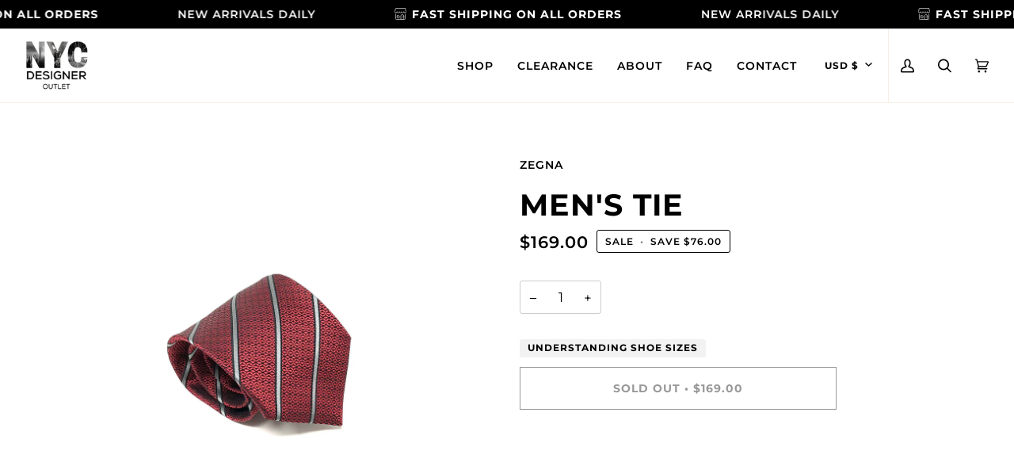

--- FILE ---
content_type: text/html; charset=utf-8
request_url: https://nycdesigneroutlet.com/products/ermenegildo-zegna-mens-tie-21
body_size: 40681
content:
<!doctype html>
<html class="no-js" lang="en"><head>

  <!-- Google tag (gtag.js) -->
<script async src="https://www.googletagmanager.com/gtag/js?id=G-RXJLVGSXF3"></script>
<script>
  window.dataLayer = window.dataLayer || [];
  function gtag(){dataLayer.push(arguments);}
  gtag('js', new Date());

  gtag('config', 'G-RXJLVGSXF3');
</script>

  <meta name="google-site-verification" content="3CwMSQUdf-cZI0croX1c6T-zW-E2sFw_fWYf_NHWiQI" />

<!-- Google tag (gtag.js) --><script async src="https://www.googletagmanager.com/gtag/js?id=AW-11181390385"></script>
<script>
  window.dataLayer = window.dataLayer || [];
  function gtag(){dataLayer.push(arguments);}
  gtag('js', new Date());

  gtag('config', 'AW-11181390385');
</script>
  <!-- Google tag (gtag.js) -->
<script async src="https://www.googletagmanager.com/gtag/js?id=AW-11164413441"></script>
<script>
  window.dataLayer = window.dataLayer || [];
  function gtag(){dataLayer.push(arguments);}
  gtag('js', new Date());

  gtag('config', 'AW-11164413441');
</script><!-- Event snippet for Website lead conversion page -->
<script>
  gtag('event', 'conversion', {'send_to': 'AW-11164413441/AMZaCNyDzZsYEIHczcsp'});
</script>

<meta name="google-site-verification" content="2sC6gN5c1GncFOMrWDRv1n1tJlvE3ra6BGKmaPmwy00" />
<!-- Google tag (gtag.js) --><script async src="https://www.googletagmanager.com/gtag/js?id=G-TNCJ1VM6XT"></script>
<script>
  window.dataLayer = window.dataLayer || [];
  function gtag(){dataLayer.push(arguments);}
  gtag('js', new Date());
  
  gtag('config', 'G-TNCJ1VM6XT');
</script><meta property="og:locale" content="en_US"/>
<meta property="og:type" content="website"/>
<meta property="og:title" content="Buy Men’s Shoes Online - Salvatore Ferragamo, Gucci, Tod's, Ties, Belt – NYC Designer Outlet"/>
<meta property="og:image" content="https://cdn.shopify.com/s/files/1/0561/4888/5693/files/imageedit_20_6537847746_110x.png?v=1651731574>
<meta property="og:description" content="Buy the latest collection of men's shoes, designer ties, belts, & fashion items from NYC Designer Outlet. Check out a wide range of designer fashion shoes, brands like Salvatore Ferragamo, Gucci, Tod's, Zegna, and more online. Shop now!." />
<meta property="og:url" content="https://nycdesigneroutlet.com/" />
<meta property="og:site_name" content="NYC DESIGNER OUTLET"/>

<!-- Google tag (gtag.js) --><script async src="https://www.googletagmanager.com/gtag/js?id=AW-11164413441"></script>
<script>
  window.dataLayer = window.dataLayer || [];
  function gtag(){dataLayer.push(arguments);}
  gtag('js', new Date());

  gtag('config', 'AW-11164413441');
</script><script type="application/ld+json">
{
  "@context": "https://schema.org",
  "@type": "Organization",
  "name": "NYC DESIGNER OUTLET",
  "alternateName": "NYC DESIGNER OUTLET",
  "url": "https://nycdesigneroutlet.com/",
  "logo": "https://cdn.shopify.com/s/files/1/0561/4888/5693/files/imageedit_20_6537847746_110x.png?v=1651731574",
  "contactPoint": {
    "@type": "ContactPoint",
    "telephone": "347-628-8533",
    "contactType": "customer service",
    "contactOption": "TollFree",
    "areaServed": "US",
    "availableLanguage": "en"
  },
  "sameAs": [
    "https://www.facebook.com/nycdesigneroutlet",
    "https://twitter.com/nycdesigneroutlet",
    "https://www.instagram.com/nycdesigneroutlet"
  ]
}
</script>
<meta name="google-site-verification" content="GZVKZ5Whjoy-jL4VIyb00e5_U5ESHbaYLMEoTRJoRJI" />

<!-- Google tag (gtag.js) -->
<script async src="https://www.googletagmanager.com/gtag/js?id=AW-11181390385"></script>
<script>
  window.dataLayer = window.dataLayer || [];
  function gtag(){dataLayer.push(arguments);}
  gtag('js', new Date());

  gtag('config', 'AW-11181390385');
</script>

  
<meta name="twitter:card" content="summary"/>
<meta name="twitter:title" content="Buy Men’s Shoes Online - Salvatore Ferragamo, Gucci, Tod's, Ties, Belt – NYC Designer Outlet"/>
<meta name="twitter:description" content="Buy the latest collection of men's shoes, designer ties, belts, & fashion items from NYC Designer Outlet. Check out a wide range of designer fashion shoes, brands like Salvatore Ferragamo, Gucci, Tod's, Zegna, and more online. Shop now!."/>
<meta name="twitter:image" content="https://cdn.shopify.com/s/files/1/0561/4888/5693/files/imageedit_20_6537847746_110x.png?v=1651731574"/>
<meta name="twitter:creator" content="nycdesigneroutlet"/>
<meta name="twitter:site" content="@nycdesigneroutlet"/>
  <meta charset="utf-8">
  <meta http-equiv="X-UA-Compatible" content="IE=edge,chrome=1">
  <meta name="viewport" content="width=device-width,initial-scale=1">
  <meta name="theme-color" content="#000000">
  <meta name="HandheldFriendly" content="true"> 
  <meta name="MobileOptimized" content="320"><link rel="canonical" href="https://nycdesigneroutlet.com/products/ermenegildo-zegna-mens-tie-21"><!-- ======================= Pipeline Theme V6.1.3 ========================= --><link rel="preconnect" href="https://cdn.shopify.com" crossorigin>
  <link rel="preconnect" href="https://fonts.shopify.com" crossorigin>
  <link rel="preconnect" href="https://monorail-edge.shopifysvc.com" crossorigin>

  <link rel="preload" href="//nycdesigneroutlet.com/cdn/shop/t/73/assets/lazysizes.js?v=111431644619468174291765884817" as="script">
  <link rel="preload" href="//nycdesigneroutlet.com/cdn/shop/t/73/assets/vendor.js?v=159073106423563084681765884817" as="script">
  <link rel="preload" href="//nycdesigneroutlet.com/cdn/shop/t/73/assets/theme.js?v=156178741232049809941765884817" as="script">
  <link rel="preload" href="//nycdesigneroutlet.com/cdn/shop/t/73/assets/theme.css?v=30942281173470828461765884817" as="style">
<link rel="preload" as="image" 
      href="//nycdesigneroutlet.com/cdn/shop/files/image_50359553_1_small.jpg?v=1686167616" 
      srcset="//nycdesigneroutlet.com/cdn/shop/files/image_50359553_1_550x.jpg?v=1686167616 550w,//nycdesigneroutlet.com/cdn/shop/files/image_50359553_1_1100x.jpg?v=1686167616 1100w,//nycdesigneroutlet.com/cdn/shop/files/image_50359553_1_1680x.jpg?v=1686167616 1680w,//nycdesigneroutlet.com/cdn/shop/files/image_50359553_1_2048x.jpg?v=1686167616 2048w,"
      sizes="(min-width: 768px), 50vw, 
             100vw">
  
<link rel="shortcut icon" href="//nycdesigneroutlet.com/cdn/shop/files/imageedit_16_7746141415-modified_32x32.png?v=1651731232" type="image/png"><!-- Title and description ================================================ -->
  
  <title>
    

    Zegna Men&#39;s Tie
&ndash; NYC Designer Outlet

  </title><meta name="description" content="Elevate your wardrobe with this luxurious Ermenegildo Zegna silk tie. Crafted with superior silk, the tie&#39;s exquisite texture is sure to make an impression. Make a bold fashion statement today! Made In Italy  Sku- 0024">
  <!-- /snippets/social-meta-tags.liquid --><meta property="og:site_name" content="NYC Designer Outlet">
<meta property="og:url" content="https://nycdesigneroutlet.com/products/ermenegildo-zegna-mens-tie-21">
<meta property="og:title" content="Zegna Men's Tie">
<meta property="og:type" content="product">
<meta property="og:description" content="Elevate your wardrobe with this luxurious Ermenegildo Zegna silk tie. Crafted with superior silk, the tie&#39;s exquisite texture is sure to make an impression. Make a bold fashion statement today! Made In Italy  Sku- 0024"><meta property="og:price:amount" content="169.00">
  <meta property="og:price:currency" content="USD">
      <meta property="og:image" content="http://nycdesigneroutlet.com/cdn/shop/files/image_50359553_1.jpg?v=1686167616">
      <meta property="og:image:secure_url" content="https://nycdesigneroutlet.com/cdn/shop/files/image_50359553_1.jpg?v=1686167616">
      <meta property="og:image:height" content="3024">
      <meta property="og:image:width" content="3024">
      <meta property="og:image" content="http://nycdesigneroutlet.com/cdn/shop/files/image_50342401.jpg?v=1686167616">
      <meta property="og:image:secure_url" content="https://nycdesigneroutlet.com/cdn/shop/files/image_50342401.jpg?v=1686167616">
      <meta property="og:image:height" content="3024">
      <meta property="og:image:width" content="3024">
      <meta property="og:image" content="http://nycdesigneroutlet.com/cdn/shop/files/image_50382593_1.jpg?v=1686167652">
      <meta property="og:image:secure_url" content="https://nycdesigneroutlet.com/cdn/shop/files/image_50382593_1.jpg?v=1686167652">
      <meta property="og:image:height" content="3024">
      <meta property="og:image:width" content="3024">
<meta property="twitter:image" content="http://nycdesigneroutlet.com/cdn/shop/files/image_50359553_1_1200x1200.jpg?v=1686167616">

<meta name="twitter:site" content="@">
<meta name="twitter:card" content="summary_large_image">
<meta name="twitter:title" content="Zegna Men's Tie">
<meta name="twitter:description" content="Elevate your wardrobe with this luxurious Ermenegildo Zegna silk tie. Crafted with superior silk, the tie&#39;s exquisite texture is sure to make an impression. Make a bold fashion statement today! Made In Italy  Sku- 0024">
<!-- CSS ================================================================== -->
  
  
  <link rel="preload" href="//nycdesigneroutlet.com/cdn/shop/t/73/assets/font-settings.css?v=81469161835137483741765884817" as="style">
  <link rel="stylesheet" href="//nycdesigneroutlet.com/cdn/shop/t/73/assets/font-settings.css?v=81469161835137483741765884817" media="print" onload="this.media='all'; this.onload=null;">
  <noscript><link href="//nycdesigneroutlet.com/cdn/shop/t/73/assets/font-settings.css?v=81469161835137483741765884817" rel="stylesheet" type="text/css" media="screen"></noscript>


  
<style data-shopify>

:root {
/* ================ Product video ================ */

---color_video_bg: #f2f2f2;


/* ================ Color Variables ================ */

/* === Backgrounds ===*/
---color-bg: #ffffff;
---color-bg-accent: #fcfaf7;

/* === Text colors ===*/
---color-text-dark: #000000;
---color-text: #000000;
---color-text-light: #4d4d4d;

/* === Bright color ===*/
---color-primary: #000000;
---color-primary-hover: #000000;
---color-primary-fade: rgba(0, 0, 0, 0.05);
---color-primary-fade-hover: rgba(0, 0, 0, 0.1);---color-primary-opposite: #ffffff;

/* === Secondary/link Color ===*/
---color-secondary: #000000;
---color-secondary-hover: #000000;
---color-secondary-fade: rgba(0, 0, 0, 0.05);
---color-secondary-fade-hover: rgba(0, 0, 0, 0.1);---color-secondary-opposite: #ffffff;

/* === Shades of grey ===*/
---color-a5:  rgba(0, 0, 0, 0.05);
---color-a10: rgba(0, 0, 0, 0.1);
---color-a20: rgba(0, 0, 0, 0.2);
---color-a35: rgba(0, 0, 0, 0.35);
---color-a50: rgba(0, 0, 0, 0.5);
---color-a80: rgba(0, 0, 0, 0.8);
---color-a90: rgba(0, 0, 0, 0.9);
---color-a95: rgba(0, 0, 0, 0.95);


/* ================ Inverted Color Variables ================ */

---inverse-bg: #000000;
---inverse-bg-accent: #000000;

/* === Text colors ===*/
---inverse-text-dark: #ffffff;
---inverse-text: #FFFFFF;
---inverse-text-light: #b3b3b3;

/* === Bright color ===*/
---inverse-primary: #ffe5da;
---inverse-primary-hover: #ffaf8e;
---inverse-primary-fade: rgba(255, 229, 218, 0.05);
---inverse-primary-fade-hover: rgba(255, 229, 218, 0.1);---inverse-primary-opposite: #000000;


/* === Second Color ===*/
---inverse-secondary: #dff3fd;
---inverse-secondary-hover: #91dbff;
---inverse-secondary-fade: rgba(223, 243, 253, 0.05);
---inverse-secondary-fade-hover: rgba(223, 243, 253, 0.1);---inverse-secondary-opposite: #000000;


/* === Shades of grey ===*/
---inverse-a5:  rgba(255, 255, 255, 0.05);
---inverse-a10: rgba(255, 255, 255, 0.1);
---inverse-a20: rgba(255, 255, 255, 0.2);
---inverse-a35: rgba(255, 255, 255, 0.3);
---inverse-a80: rgba(255, 255, 255, 0.8);
---inverse-a90: rgba(255, 255, 255, 0.9);
---inverse-a95: rgba(255, 255, 255, 0.95);


/* === Account Bar ===*/
---color-announcement-bg: #000000;
---color-announcement-text: #ffffff;

/* === Nav and dropdown link background ===*/
---color-nav: #ffffff;
---color-nav-text: #000000;
---color-nav-border: #f8f0e7;
---color-nav-a10: rgba(0, 0, 0, 0.1);
---color-nav-a50: rgba(0, 0, 0, 0.5);

/* === Site Footer ===*/
---color-footer-bg: #000000;
---color-footer-text: #ffffff;
---color-footer-a5: rgba(255, 255, 255, 0.05);
---color-footer-a15: rgba(255, 255, 255, 0.15);
---color-footer-a90: rgba(255, 255, 255, 0.9);

/* === Products ===*/
---product-grid-aspect-ratio: 100%;

/* === Product badges ===*/
---color-badge: #000000;
---color-badge-text: #ffffff;

/* === disabled form colors ===*/
---color-disabled-bg: #e6e6e6;
---color-disabled-text: #a6a6a6;

---inverse-disabled-bg: #1a1a1a;
---inverse-disabled-text: #595959;

/* === Button Radius === */
---button-radius: 0px;


/* ================ Typography ================ */

---font-stack-body: Montserrat, sans-serif;
---font-style-body: normal;
---font-weight-body: 400;
---font-weight-body-bold: 500;
---font-adjust-body: 1.2;

---font-stack-heading: Montserrat, sans-serif;
---font-style-heading: normal;
---font-weight-heading: 700;
---font-weight-heading-bold: 800;
---font-adjust-heading: 1.2;

  ---font-heading-space: 1px;
  ---font-heading-caps: uppercase;

---font-stack-accent: Montserrat, sans-serif;
---font-style-accent: normal;
---font-weight-accent: 600;
---font-weight-accent-bold: 700;
---font-adjust-accent: 1.15;

---ico-select: url('//nycdesigneroutlet.com/cdn/shop/t/73/assets/ico-select.svg?v=36999314594700400811765884817');

---url-zoom: url('//nycdesigneroutlet.com/cdn/shop/t/73/assets/cursor-zoom.svg?v=62094751757162256821765884817');
---url-zoom-2x: url('//nycdesigneroutlet.com/cdn/shop/t/73/assets/cursor-zoom-2x.svg?v=75342415213450007151765884817');



}

</style>

  <link href="//nycdesigneroutlet.com/cdn/shop/t/73/assets/theme.css?v=30942281173470828461765884817" rel="stylesheet" type="text/css" media="all" />
  
  <script>
    document.documentElement.className = document.documentElement.className.replace('no-js', 'js');
    let root = '/';
    if (root[root.length - 1] !== '/') {
      root = `${root}/`;
    }
    var theme = {
      routes: {
        root_url: root,
        cart: '/cart',
        cart_add_url: '/cart/add',
        product_recommendations_url: '/recommendations/products'
      },
      assets: {
        photoswipe: '//nycdesigneroutlet.com/cdn/shop/t/73/assets/photoswipe.js?v=92904272307011895101765884817',
        smoothscroll: '//nycdesigneroutlet.com/cdn/shop/t/73/assets/smoothscroll.js?v=37906625415260927261765884817',
        swatches: '//nycdesigneroutlet.com/cdn/shop/t/73/assets/swatches.json?v=93619043093241983191765884817',
        noImage: '//nycdesigneroutlet.com/cdn/shopifycloud/storefront/assets/no-image-2048-a2addb12.gif',
        base: '//nycdesigneroutlet.com/cdn/shop/t/73/assets/'
      },
      strings: {
        swatchesKey: "Color, Colour",     
        addToCart: "Add to Cart",
        estimateShipping: "Estimate shipping",
        noShippingAvailable: "We do not ship to this destination.",
        free: "Free",
        from: "From",
        preOrder: "Pre-order",
        soldOut: "Sold Out",
        sale: "Sale",
        subscription: "Subscription",
        unavailable: "Unavailable",
        unitPrice: "Unit price",
        unitPriceSeparator: "per",        
        stockout: "All available stock is in cart",
        products: "Products",
        pages: "Pages",
        collections: "Collections",
        resultsFor: "Results for",
        noResultsFor: "No results for",
        articles: "Articles"
      },
      settings: {
        badge_sale_type: "dollar",
        search_products: true,
        search_collections: true,
        search_pages: true,
        search_articles: true,
        animate_hover: true,
        animate_scroll: true
      },
      info: {
        name: 'pipeline'
      },
      moneyFormat: "${{amount}}",
      version: '6.1.3'
    }
    let windowInnerHeight = window.innerHeight;
    document.documentElement.style.setProperty('--full-screen', `${windowInnerHeight}px`);
    document.documentElement.style.setProperty('--three-quarters', `${windowInnerHeight * 0.75}px`);
    document.documentElement.style.setProperty('--two-thirds', `${windowInnerHeight * 0.66}px`);
    document.documentElement.style.setProperty('--one-half', `${windowInnerHeight * 0.5}px`);
    document.documentElement.style.setProperty('--one-third', `${windowInnerHeight * 0.33}px`);
    document.documentElement.style.setProperty('--one-fifth', `${windowInnerHeight * 0.2}px`);

    window.lazySizesConfig = window.lazySizesConfig || {};
    window.lazySizesConfig.loadHidden = false;
  </script><!-- Theme Javascript ============================================================== -->
  <script src="//nycdesigneroutlet.com/cdn/shop/t/73/assets/lazysizes.js?v=111431644619468174291765884817" async="async"></script>
  <script src="//nycdesigneroutlet.com/cdn/shop/t/73/assets/vendor.js?v=159073106423563084681765884817" defer="defer"></script>
  <script src="//nycdesigneroutlet.com/cdn/shop/t/73/assets/theme.js?v=156178741232049809941765884817" defer="defer"></script><script>
    (function () {
      function onPageShowEvents() {
        if ('requestIdleCallback' in window) {
          requestIdleCallback(initCartEvent)
        } else {
          initCartEvent()
        }
        function initCartEvent(){
          document.documentElement.dispatchEvent(new CustomEvent('theme:cart:init', {
            bubbles: true
          }));
        }
      };
      window.onpageshow = onPageShowEvents;
    })();
  </script>

  <script type="text/javascript">
    if (window.MSInputMethodContext && document.documentMode) {
      var scripts = document.getElementsByTagName('script')[0];
      var polyfill = document.createElement("script");
      polyfill.defer = true;
      polyfill.src = "//nycdesigneroutlet.com/cdn/shop/t/73/assets/ie11.js?v=144489047535103983231765884817";

      scripts.parentNode.insertBefore(polyfill, scripts);
    }
  </script><!-- Shopify app scripts =========================================================== -->


			<script>window.performance && window.performance.mark && window.performance.mark('shopify.content_for_header.start');</script><meta name="robots" content="noindex,nofollow">
<meta name="google-site-verification" content="2sC6gN5c1GncFOMrWDRv1n1tJlvE3ra6BGKmaPmwy00">
<meta id="shopify-digital-wallet" name="shopify-digital-wallet" content="/56148885693/digital_wallets/dialog">
<meta name="shopify-checkout-api-token" content="b378c8f8f56c94fccf95c9d71952c569">
<link rel="alternate" hreflang="x-default" href="https://nycdesigneroutlet.com/products/ermenegildo-zegna-mens-tie-21">
<link rel="alternate" hreflang="en" href="https://nycdesigneroutlet.com/products/ermenegildo-zegna-mens-tie-21">
<link rel="alternate" hreflang="en-CA" href="https://nycdesigneroutlet.com/en-ca/products/ermenegildo-zegna-mens-tie-21">
<link rel="alternate" type="application/json+oembed" href="https://nycdesigneroutlet.com/products/ermenegildo-zegna-mens-tie-21.oembed">
<script async="async" src="/checkouts/internal/preloads.js?locale=en-US"></script>
<link rel="preconnect" href="https://shop.app" crossorigin="anonymous">
<script async="async" src="https://shop.app/checkouts/internal/preloads.js?locale=en-US&shop_id=56148885693" crossorigin="anonymous"></script>
<script id="apple-pay-shop-capabilities" type="application/json">{"shopId":56148885693,"countryCode":"US","currencyCode":"USD","merchantCapabilities":["supports3DS"],"merchantId":"gid:\/\/shopify\/Shop\/56148885693","merchantName":"NYC Designer Outlet","requiredBillingContactFields":["postalAddress","email","phone"],"requiredShippingContactFields":["postalAddress","email","phone"],"shippingType":"shipping","supportedNetworks":["visa","masterCard","amex","discover","elo","jcb"],"total":{"type":"pending","label":"NYC Designer Outlet","amount":"1.00"},"shopifyPaymentsEnabled":true,"supportsSubscriptions":true}</script>
<script id="shopify-features" type="application/json">{"accessToken":"b378c8f8f56c94fccf95c9d71952c569","betas":["rich-media-storefront-analytics"],"domain":"nycdesigneroutlet.com","predictiveSearch":true,"shopId":56148885693,"locale":"en"}</script>
<script>var Shopify = Shopify || {};
Shopify.shop = "luxuryvoutlet.myshopify.com";
Shopify.locale = "en";
Shopify.currency = {"active":"USD","rate":"1.0"};
Shopify.country = "US";
Shopify.theme = {"name":"JANUARY 2026 NEW THEME WEBSTIE REDONE ","id":150770254013,"schema_name":"Pipeline","schema_version":"6.1.3","theme_store_id":739,"role":"main"};
Shopify.theme.handle = "null";
Shopify.theme.style = {"id":null,"handle":null};
Shopify.cdnHost = "nycdesigneroutlet.com/cdn";
Shopify.routes = Shopify.routes || {};
Shopify.routes.root = "/";</script>
<script type="module">!function(o){(o.Shopify=o.Shopify||{}).modules=!0}(window);</script>
<script>!function(o){function n(){var o=[];function n(){o.push(Array.prototype.slice.apply(arguments))}return n.q=o,n}var t=o.Shopify=o.Shopify||{};t.loadFeatures=n(),t.autoloadFeatures=n()}(window);</script>
<script>
  window.ShopifyPay = window.ShopifyPay || {};
  window.ShopifyPay.apiHost = "shop.app\/pay";
  window.ShopifyPay.redirectState = null;
</script>
<script id="shop-js-analytics" type="application/json">{"pageType":"product"}</script>
<script defer="defer" async type="module" src="//nycdesigneroutlet.com/cdn/shopifycloud/shop-js/modules/v2/client.init-shop-cart-sync_C5BV16lS.en.esm.js"></script>
<script defer="defer" async type="module" src="//nycdesigneroutlet.com/cdn/shopifycloud/shop-js/modules/v2/chunk.common_CygWptCX.esm.js"></script>
<script type="module">
  await import("//nycdesigneroutlet.com/cdn/shopifycloud/shop-js/modules/v2/client.init-shop-cart-sync_C5BV16lS.en.esm.js");
await import("//nycdesigneroutlet.com/cdn/shopifycloud/shop-js/modules/v2/chunk.common_CygWptCX.esm.js");

  window.Shopify.SignInWithShop?.initShopCartSync?.({"fedCMEnabled":true,"windoidEnabled":true});

</script>
<script>
  window.Shopify = window.Shopify || {};
  if (!window.Shopify.featureAssets) window.Shopify.featureAssets = {};
  window.Shopify.featureAssets['shop-js'] = {"shop-cart-sync":["modules/v2/client.shop-cart-sync_ZFArdW7E.en.esm.js","modules/v2/chunk.common_CygWptCX.esm.js"],"init-fed-cm":["modules/v2/client.init-fed-cm_CmiC4vf6.en.esm.js","modules/v2/chunk.common_CygWptCX.esm.js"],"shop-button":["modules/v2/client.shop-button_tlx5R9nI.en.esm.js","modules/v2/chunk.common_CygWptCX.esm.js"],"shop-cash-offers":["modules/v2/client.shop-cash-offers_DOA2yAJr.en.esm.js","modules/v2/chunk.common_CygWptCX.esm.js","modules/v2/chunk.modal_D71HUcav.esm.js"],"init-windoid":["modules/v2/client.init-windoid_sURxWdc1.en.esm.js","modules/v2/chunk.common_CygWptCX.esm.js"],"shop-toast-manager":["modules/v2/client.shop-toast-manager_ClPi3nE9.en.esm.js","modules/v2/chunk.common_CygWptCX.esm.js"],"init-shop-email-lookup-coordinator":["modules/v2/client.init-shop-email-lookup-coordinator_B8hsDcYM.en.esm.js","modules/v2/chunk.common_CygWptCX.esm.js"],"init-shop-cart-sync":["modules/v2/client.init-shop-cart-sync_C5BV16lS.en.esm.js","modules/v2/chunk.common_CygWptCX.esm.js"],"avatar":["modules/v2/client.avatar_BTnouDA3.en.esm.js"],"pay-button":["modules/v2/client.pay-button_FdsNuTd3.en.esm.js","modules/v2/chunk.common_CygWptCX.esm.js"],"init-customer-accounts":["modules/v2/client.init-customer-accounts_DxDtT_ad.en.esm.js","modules/v2/client.shop-login-button_C5VAVYt1.en.esm.js","modules/v2/chunk.common_CygWptCX.esm.js","modules/v2/chunk.modal_D71HUcav.esm.js"],"init-shop-for-new-customer-accounts":["modules/v2/client.init-shop-for-new-customer-accounts_ChsxoAhi.en.esm.js","modules/v2/client.shop-login-button_C5VAVYt1.en.esm.js","modules/v2/chunk.common_CygWptCX.esm.js","modules/v2/chunk.modal_D71HUcav.esm.js"],"shop-login-button":["modules/v2/client.shop-login-button_C5VAVYt1.en.esm.js","modules/v2/chunk.common_CygWptCX.esm.js","modules/v2/chunk.modal_D71HUcav.esm.js"],"init-customer-accounts-sign-up":["modules/v2/client.init-customer-accounts-sign-up_CPSyQ0Tj.en.esm.js","modules/v2/client.shop-login-button_C5VAVYt1.en.esm.js","modules/v2/chunk.common_CygWptCX.esm.js","modules/v2/chunk.modal_D71HUcav.esm.js"],"shop-follow-button":["modules/v2/client.shop-follow-button_Cva4Ekp9.en.esm.js","modules/v2/chunk.common_CygWptCX.esm.js","modules/v2/chunk.modal_D71HUcav.esm.js"],"checkout-modal":["modules/v2/client.checkout-modal_BPM8l0SH.en.esm.js","modules/v2/chunk.common_CygWptCX.esm.js","modules/v2/chunk.modal_D71HUcav.esm.js"],"lead-capture":["modules/v2/client.lead-capture_Bi8yE_yS.en.esm.js","modules/v2/chunk.common_CygWptCX.esm.js","modules/v2/chunk.modal_D71HUcav.esm.js"],"shop-login":["modules/v2/client.shop-login_D6lNrXab.en.esm.js","modules/v2/chunk.common_CygWptCX.esm.js","modules/v2/chunk.modal_D71HUcav.esm.js"],"payment-terms":["modules/v2/client.payment-terms_CZxnsJam.en.esm.js","modules/v2/chunk.common_CygWptCX.esm.js","modules/v2/chunk.modal_D71HUcav.esm.js"]};
</script>
<script>(function() {
  var isLoaded = false;
  function asyncLoad() {
    if (isLoaded) return;
    isLoaded = true;
    var urls = ["https:\/\/chimpstatic.com\/mcjs-connected\/js\/users\/a7c10d78e81c22bafa2eb546f\/40ef95b028a81721de751a315.js?shop=luxuryvoutlet.myshopify.com","https:\/\/ecommplugins-scripts.trustpilot.com\/v2.1\/js\/header.min.js?settings=eyJrZXkiOiJCeW1TMGRKNlo1MXBUSWhWIiwicyI6Im5vbmUifQ==\u0026v=2.5\u0026shop=luxuryvoutlet.myshopify.com","https:\/\/ecommplugins-trustboxsettings.trustpilot.com\/luxuryvoutlet.myshopify.com.js?settings=1695748628166\u0026shop=luxuryvoutlet.myshopify.com"];
    for (var i = 0; i < urls.length; i++) {
      var s = document.createElement('script');
      s.type = 'text/javascript';
      s.async = true;
      s.src = urls[i];
      var x = document.getElementsByTagName('script')[0];
      x.parentNode.insertBefore(s, x);
    }
  };
  if(window.attachEvent) {
    window.attachEvent('onload', asyncLoad);
  } else {
    window.addEventListener('load', asyncLoad, false);
  }
})();</script>
<script id="__st">var __st={"a":56148885693,"offset":-18000,"reqid":"7e673f40-1d00-4d0c-849a-375653d1988b-1768690712","pageurl":"nycdesigneroutlet.com\/products\/ermenegildo-zegna-mens-tie-21","u":"68c125b9197f","p":"product","rtyp":"product","rid":7483662631101};</script>
<script>window.ShopifyPaypalV4VisibilityTracking = true;</script>
<script id="captcha-bootstrap">!function(){'use strict';const t='contact',e='account',n='new_comment',o=[[t,t],['blogs',n],['comments',n],[t,'customer']],c=[[e,'customer_login'],[e,'guest_login'],[e,'recover_customer_password'],[e,'create_customer']],r=t=>t.map((([t,e])=>`form[action*='/${t}']:not([data-nocaptcha='true']) input[name='form_type'][value='${e}']`)).join(','),a=t=>()=>t?[...document.querySelectorAll(t)].map((t=>t.form)):[];function s(){const t=[...o],e=r(t);return a(e)}const i='password',u='form_key',d=['recaptcha-v3-token','g-recaptcha-response','h-captcha-response',i],f=()=>{try{return window.sessionStorage}catch{return}},m='__shopify_v',_=t=>t.elements[u];function p(t,e,n=!1){try{const o=window.sessionStorage,c=JSON.parse(o.getItem(e)),{data:r}=function(t){const{data:e,action:n}=t;return t[m]||n?{data:e,action:n}:{data:t,action:n}}(c);for(const[e,n]of Object.entries(r))t.elements[e]&&(t.elements[e].value=n);n&&o.removeItem(e)}catch(o){console.error('form repopulation failed',{error:o})}}const l='form_type',E='cptcha';function T(t){t.dataset[E]=!0}const w=window,h=w.document,L='Shopify',v='ce_forms',y='captcha';let A=!1;((t,e)=>{const n=(g='f06e6c50-85a8-45c8-87d0-21a2b65856fe',I='https://cdn.shopify.com/shopifycloud/storefront-forms-hcaptcha/ce_storefront_forms_captcha_hcaptcha.v1.5.2.iife.js',D={infoText:'Protected by hCaptcha',privacyText:'Privacy',termsText:'Terms'},(t,e,n)=>{const o=w[L][v],c=o.bindForm;if(c)return c(t,g,e,D).then(n);var r;o.q.push([[t,g,e,D],n]),r=I,A||(h.body.append(Object.assign(h.createElement('script'),{id:'captcha-provider',async:!0,src:r})),A=!0)});var g,I,D;w[L]=w[L]||{},w[L][v]=w[L][v]||{},w[L][v].q=[],w[L][y]=w[L][y]||{},w[L][y].protect=function(t,e){n(t,void 0,e),T(t)},Object.freeze(w[L][y]),function(t,e,n,w,h,L){const[v,y,A,g]=function(t,e,n){const i=e?o:[],u=t?c:[],d=[...i,...u],f=r(d),m=r(i),_=r(d.filter((([t,e])=>n.includes(e))));return[a(f),a(m),a(_),s()]}(w,h,L),I=t=>{const e=t.target;return e instanceof HTMLFormElement?e:e&&e.form},D=t=>v().includes(t);t.addEventListener('submit',(t=>{const e=I(t);if(!e)return;const n=D(e)&&!e.dataset.hcaptchaBound&&!e.dataset.recaptchaBound,o=_(e),c=g().includes(e)&&(!o||!o.value);(n||c)&&t.preventDefault(),c&&!n&&(function(t){try{if(!f())return;!function(t){const e=f();if(!e)return;const n=_(t);if(!n)return;const o=n.value;o&&e.removeItem(o)}(t);const e=Array.from(Array(32),(()=>Math.random().toString(36)[2])).join('');!function(t,e){_(t)||t.append(Object.assign(document.createElement('input'),{type:'hidden',name:u})),t.elements[u].value=e}(t,e),function(t,e){const n=f();if(!n)return;const o=[...t.querySelectorAll(`input[type='${i}']`)].map((({name:t})=>t)),c=[...d,...o],r={};for(const[a,s]of new FormData(t).entries())c.includes(a)||(r[a]=s);n.setItem(e,JSON.stringify({[m]:1,action:t.action,data:r}))}(t,e)}catch(e){console.error('failed to persist form',e)}}(e),e.submit())}));const S=(t,e)=>{t&&!t.dataset[E]&&(n(t,e.some((e=>e===t))),T(t))};for(const o of['focusin','change'])t.addEventListener(o,(t=>{const e=I(t);D(e)&&S(e,y())}));const B=e.get('form_key'),M=e.get(l),P=B&&M;t.addEventListener('DOMContentLoaded',(()=>{const t=y();if(P)for(const e of t)e.elements[l].value===M&&p(e,B);[...new Set([...A(),...v().filter((t=>'true'===t.dataset.shopifyCaptcha))])].forEach((e=>S(e,t)))}))}(h,new URLSearchParams(w.location.search),n,t,e,['guest_login'])})(!0,!0)}();</script>
<script integrity="sha256-4kQ18oKyAcykRKYeNunJcIwy7WH5gtpwJnB7kiuLZ1E=" data-source-attribution="shopify.loadfeatures" defer="defer" src="//nycdesigneroutlet.com/cdn/shopifycloud/storefront/assets/storefront/load_feature-a0a9edcb.js" crossorigin="anonymous"></script>
<script crossorigin="anonymous" defer="defer" src="//nycdesigneroutlet.com/cdn/shopifycloud/storefront/assets/shopify_pay/storefront-65b4c6d7.js?v=20250812"></script>
<script data-source-attribution="shopify.dynamic_checkout.dynamic.init">var Shopify=Shopify||{};Shopify.PaymentButton=Shopify.PaymentButton||{isStorefrontPortableWallets:!0,init:function(){window.Shopify.PaymentButton.init=function(){};var t=document.createElement("script");t.src="https://nycdesigneroutlet.com/cdn/shopifycloud/portable-wallets/latest/portable-wallets.en.js",t.type="module",document.head.appendChild(t)}};
</script>
<script data-source-attribution="shopify.dynamic_checkout.buyer_consent">
  function portableWalletsHideBuyerConsent(e){var t=document.getElementById("shopify-buyer-consent"),n=document.getElementById("shopify-subscription-policy-button");t&&n&&(t.classList.add("hidden"),t.setAttribute("aria-hidden","true"),n.removeEventListener("click",e))}function portableWalletsShowBuyerConsent(e){var t=document.getElementById("shopify-buyer-consent"),n=document.getElementById("shopify-subscription-policy-button");t&&n&&(t.classList.remove("hidden"),t.removeAttribute("aria-hidden"),n.addEventListener("click",e))}window.Shopify?.PaymentButton&&(window.Shopify.PaymentButton.hideBuyerConsent=portableWalletsHideBuyerConsent,window.Shopify.PaymentButton.showBuyerConsent=portableWalletsShowBuyerConsent);
</script>
<script>
  function portableWalletsCleanup(e){e&&e.src&&console.error("Failed to load portable wallets script "+e.src);var t=document.querySelectorAll("shopify-accelerated-checkout .shopify-payment-button__skeleton, shopify-accelerated-checkout-cart .wallet-cart-button__skeleton"),e=document.getElementById("shopify-buyer-consent");for(let e=0;e<t.length;e++)t[e].remove();e&&e.remove()}function portableWalletsNotLoadedAsModule(e){e instanceof ErrorEvent&&"string"==typeof e.message&&e.message.includes("import.meta")&&"string"==typeof e.filename&&e.filename.includes("portable-wallets")&&(window.removeEventListener("error",portableWalletsNotLoadedAsModule),window.Shopify.PaymentButton.failedToLoad=e,"loading"===document.readyState?document.addEventListener("DOMContentLoaded",window.Shopify.PaymentButton.init):window.Shopify.PaymentButton.init())}window.addEventListener("error",portableWalletsNotLoadedAsModule);
</script>

<script type="module" src="https://nycdesigneroutlet.com/cdn/shopifycloud/portable-wallets/latest/portable-wallets.en.js" onError="portableWalletsCleanup(this)" crossorigin="anonymous"></script>
<script nomodule>
  document.addEventListener("DOMContentLoaded", portableWalletsCleanup);
</script>

<script id='scb4127' type='text/javascript' async='' src='https://nycdesigneroutlet.com/cdn/shopifycloud/privacy-banner/storefront-banner.js'></script><link id="shopify-accelerated-checkout-styles" rel="stylesheet" media="screen" href="https://nycdesigneroutlet.com/cdn/shopifycloud/portable-wallets/latest/accelerated-checkout-backwards-compat.css" crossorigin="anonymous">
<style id="shopify-accelerated-checkout-cart">
        #shopify-buyer-consent {
  margin-top: 1em;
  display: inline-block;
  width: 100%;
}

#shopify-buyer-consent.hidden {
  display: none;
}

#shopify-subscription-policy-button {
  background: none;
  border: none;
  padding: 0;
  text-decoration: underline;
  font-size: inherit;
  cursor: pointer;
}

#shopify-subscription-policy-button::before {
  box-shadow: none;
}

      </style>

<script>window.performance && window.performance.mark && window.performance.mark('shopify.content_for_header.end');</script>
		


  

<script src="//nycdesigneroutlet.com/cdn/shop/t/73/assets/flagBs.js?v=119002448183918949901765884817" async="async"></script>
<script>
    let es_lan_s = 'es_default_en';
  	let es_lan_j = {"es_default":{"is_enabled":0,"content_html":"\u003cp\u003e🚚 Free Shipping to {flag} \u003cstrong\u003e{country}\u003c\/strong\u003e\u003cbr\u003e✅ Expected Delivery Date \u003cstrong\u003e{delivery_date_min} - {delivery_date_max}\u003c\/strong\u003e\u003c\/p\u003e","position":"0,0,0,0","date_filer":"","date_lang":"en","determine_template_id":1,"deliveryTime":"10,20","weekday":"1,1,1,1,1,1,1","cart_l":"Estimated between","cart_date_t":0,"collection_l":"Arrives","mode":1,"i_s_cart":false,"i_s_collection":false,"i_s_p_c":false,"is_show_country":false,"is_country_info_status":1,"is_country_info":"Currently we do not ship to {country}, click to check our delivery zones","t_align":"left;","ts":{"it_h":0,"it_m":0,"it_f":0,"it_z":"-5"},"calendar":[],"timeformats":[],"o_f_s_content":"","country":{"us":"1,5"}}};
    let es_lan = es_lan_j[es_lan_s];

    let es_sd = {"is_enabled":0,"content_html":"\u003cp\u003e🚚 Free Shipping to {flag} \u003cstrong\u003e{country}\u003c\/strong\u003e\u003cbr\u003e✅ Expected Delivery Date \u003cstrong\u003e{delivery_date_min} - {delivery_date_max}\u003c\/strong\u003e\u003c\/p\u003e","position":"0,0,0,0","date_filer":"","date_lang":"en","determine_template_id":1,"deliveryTime":"10,20","weekday":"1,1,1,1,1,1,1","cart_l":"Estimated between","cart_date_t":0,"collection_l":"Arrives","mode":1,"i_s_cart":false,"i_s_collection":false,"i_s_p_c":false,"is_show_country":false,"is_country_info_status":1,"is_country_info":"Currently we do not ship to {country}, click to check our delivery zones","t_align":"left;","ts":{"it_h":0,"it_m":0,"it_f":0,"it_z":"-5"},"calendar":[],"timeformats":[],"o_f_s_content":"","country":{"us":"1,5"}};
    let es_pd = null;
</script><!-- TrustBox script -->
<script type="text/javascript" src="//widget.trustpilot.com/bootstrap/v5/tp.widget.bootstrap.min.js" async></script>
<!-- End TrustBox script -->
<style>
    .trustpilot-widget {position: relative;
    padding: 30px 0;
    background: aliceblue;}
  .trustpilot-widget b, .trustpilot-widget span, #tp-widget-rating span strong {display: none !important}
</style>
<script src="https://cdn.shopify.com/extensions/cfc76123-b24f-4e9a-a1dc-585518796af7/forms-2294/assets/shopify-forms-loader.js" type="text/javascript" defer="defer"></script>
<link href="https://monorail-edge.shopifysvc.com" rel="dns-prefetch">
<script>(function(){if ("sendBeacon" in navigator && "performance" in window) {try {var session_token_from_headers = performance.getEntriesByType('navigation')[0].serverTiming.find(x => x.name == '_s').description;} catch {var session_token_from_headers = undefined;}var session_cookie_matches = document.cookie.match(/_shopify_s=([^;]*)/);var session_token_from_cookie = session_cookie_matches && session_cookie_matches.length === 2 ? session_cookie_matches[1] : "";var session_token = session_token_from_headers || session_token_from_cookie || "";function handle_abandonment_event(e) {var entries = performance.getEntries().filter(function(entry) {return /monorail-edge.shopifysvc.com/.test(entry.name);});if (!window.abandonment_tracked && entries.length === 0) {window.abandonment_tracked = true;var currentMs = Date.now();var navigation_start = performance.timing.navigationStart;var payload = {shop_id: 56148885693,url: window.location.href,navigation_start,duration: currentMs - navigation_start,session_token,page_type: "product"};window.navigator.sendBeacon("https://monorail-edge.shopifysvc.com/v1/produce", JSON.stringify({schema_id: "online_store_buyer_site_abandonment/1.1",payload: payload,metadata: {event_created_at_ms: currentMs,event_sent_at_ms: currentMs}}));}}window.addEventListener('pagehide', handle_abandonment_event);}}());</script>
<script id="web-pixels-manager-setup">(function e(e,d,r,n,o){if(void 0===o&&(o={}),!Boolean(null===(a=null===(i=window.Shopify)||void 0===i?void 0:i.analytics)||void 0===a?void 0:a.replayQueue)){var i,a;window.Shopify=window.Shopify||{};var t=window.Shopify;t.analytics=t.analytics||{};var s=t.analytics;s.replayQueue=[],s.publish=function(e,d,r){return s.replayQueue.push([e,d,r]),!0};try{self.performance.mark("wpm:start")}catch(e){}var l=function(){var e={modern:/Edge?\/(1{2}[4-9]|1[2-9]\d|[2-9]\d{2}|\d{4,})\.\d+(\.\d+|)|Firefox\/(1{2}[4-9]|1[2-9]\d|[2-9]\d{2}|\d{4,})\.\d+(\.\d+|)|Chrom(ium|e)\/(9{2}|\d{3,})\.\d+(\.\d+|)|(Maci|X1{2}).+ Version\/(15\.\d+|(1[6-9]|[2-9]\d|\d{3,})\.\d+)([,.]\d+|)( \(\w+\)|)( Mobile\/\w+|) Safari\/|Chrome.+OPR\/(9{2}|\d{3,})\.\d+\.\d+|(CPU[ +]OS|iPhone[ +]OS|CPU[ +]iPhone|CPU IPhone OS|CPU iPad OS)[ +]+(15[._]\d+|(1[6-9]|[2-9]\d|\d{3,})[._]\d+)([._]\d+|)|Android:?[ /-](13[3-9]|1[4-9]\d|[2-9]\d{2}|\d{4,})(\.\d+|)(\.\d+|)|Android.+Firefox\/(13[5-9]|1[4-9]\d|[2-9]\d{2}|\d{4,})\.\d+(\.\d+|)|Android.+Chrom(ium|e)\/(13[3-9]|1[4-9]\d|[2-9]\d{2}|\d{4,})\.\d+(\.\d+|)|SamsungBrowser\/([2-9]\d|\d{3,})\.\d+/,legacy:/Edge?\/(1[6-9]|[2-9]\d|\d{3,})\.\d+(\.\d+|)|Firefox\/(5[4-9]|[6-9]\d|\d{3,})\.\d+(\.\d+|)|Chrom(ium|e)\/(5[1-9]|[6-9]\d|\d{3,})\.\d+(\.\d+|)([\d.]+$|.*Safari\/(?![\d.]+ Edge\/[\d.]+$))|(Maci|X1{2}).+ Version\/(10\.\d+|(1[1-9]|[2-9]\d|\d{3,})\.\d+)([,.]\d+|)( \(\w+\)|)( Mobile\/\w+|) Safari\/|Chrome.+OPR\/(3[89]|[4-9]\d|\d{3,})\.\d+\.\d+|(CPU[ +]OS|iPhone[ +]OS|CPU[ +]iPhone|CPU IPhone OS|CPU iPad OS)[ +]+(10[._]\d+|(1[1-9]|[2-9]\d|\d{3,})[._]\d+)([._]\d+|)|Android:?[ /-](13[3-9]|1[4-9]\d|[2-9]\d{2}|\d{4,})(\.\d+|)(\.\d+|)|Mobile Safari.+OPR\/([89]\d|\d{3,})\.\d+\.\d+|Android.+Firefox\/(13[5-9]|1[4-9]\d|[2-9]\d{2}|\d{4,})\.\d+(\.\d+|)|Android.+Chrom(ium|e)\/(13[3-9]|1[4-9]\d|[2-9]\d{2}|\d{4,})\.\d+(\.\d+|)|Android.+(UC? ?Browser|UCWEB|U3)[ /]?(15\.([5-9]|\d{2,})|(1[6-9]|[2-9]\d|\d{3,})\.\d+)\.\d+|SamsungBrowser\/(5\.\d+|([6-9]|\d{2,})\.\d+)|Android.+MQ{2}Browser\/(14(\.(9|\d{2,})|)|(1[5-9]|[2-9]\d|\d{3,})(\.\d+|))(\.\d+|)|K[Aa][Ii]OS\/(3\.\d+|([4-9]|\d{2,})\.\d+)(\.\d+|)/},d=e.modern,r=e.legacy,n=navigator.userAgent;return n.match(d)?"modern":n.match(r)?"legacy":"unknown"}(),u="modern"===l?"modern":"legacy",c=(null!=n?n:{modern:"",legacy:""})[u],f=function(e){return[e.baseUrl,"/wpm","/b",e.hashVersion,"modern"===e.buildTarget?"m":"l",".js"].join("")}({baseUrl:d,hashVersion:r,buildTarget:u}),m=function(e){var d=e.version,r=e.bundleTarget,n=e.surface,o=e.pageUrl,i=e.monorailEndpoint;return{emit:function(e){var a=e.status,t=e.errorMsg,s=(new Date).getTime(),l=JSON.stringify({metadata:{event_sent_at_ms:s},events:[{schema_id:"web_pixels_manager_load/3.1",payload:{version:d,bundle_target:r,page_url:o,status:a,surface:n,error_msg:t},metadata:{event_created_at_ms:s}}]});if(!i)return console&&console.warn&&console.warn("[Web Pixels Manager] No Monorail endpoint provided, skipping logging."),!1;try{return self.navigator.sendBeacon.bind(self.navigator)(i,l)}catch(e){}var u=new XMLHttpRequest;try{return u.open("POST",i,!0),u.setRequestHeader("Content-Type","text/plain"),u.send(l),!0}catch(e){return console&&console.warn&&console.warn("[Web Pixels Manager] Got an unhandled error while logging to Monorail."),!1}}}}({version:r,bundleTarget:l,surface:e.surface,pageUrl:self.location.href,monorailEndpoint:e.monorailEndpoint});try{o.browserTarget=l,function(e){var d=e.src,r=e.async,n=void 0===r||r,o=e.onload,i=e.onerror,a=e.sri,t=e.scriptDataAttributes,s=void 0===t?{}:t,l=document.createElement("script"),u=document.querySelector("head"),c=document.querySelector("body");if(l.async=n,l.src=d,a&&(l.integrity=a,l.crossOrigin="anonymous"),s)for(var f in s)if(Object.prototype.hasOwnProperty.call(s,f))try{l.dataset[f]=s[f]}catch(e){}if(o&&l.addEventListener("load",o),i&&l.addEventListener("error",i),u)u.appendChild(l);else{if(!c)throw new Error("Did not find a head or body element to append the script");c.appendChild(l)}}({src:f,async:!0,onload:function(){if(!function(){var e,d;return Boolean(null===(d=null===(e=window.Shopify)||void 0===e?void 0:e.analytics)||void 0===d?void 0:d.initialized)}()){var d=window.webPixelsManager.init(e)||void 0;if(d){var r=window.Shopify.analytics;r.replayQueue.forEach((function(e){var r=e[0],n=e[1],o=e[2];d.publishCustomEvent(r,n,o)})),r.replayQueue=[],r.publish=d.publishCustomEvent,r.visitor=d.visitor,r.initialized=!0}}},onerror:function(){return m.emit({status:"failed",errorMsg:"".concat(f," has failed to load")})},sri:function(e){var d=/^sha384-[A-Za-z0-9+/=]+$/;return"string"==typeof e&&d.test(e)}(c)?c:"",scriptDataAttributes:o}),m.emit({status:"loading"})}catch(e){m.emit({status:"failed",errorMsg:(null==e?void 0:e.message)||"Unknown error"})}}})({shopId: 56148885693,storefrontBaseUrl: "https://nycdesigneroutlet.com",extensionsBaseUrl: "https://extensions.shopifycdn.com/cdn/shopifycloud/web-pixels-manager",monorailEndpoint: "https://monorail-edge.shopifysvc.com/unstable/produce_batch",surface: "storefront-renderer",enabledBetaFlags: ["2dca8a86"],webPixelsConfigList: [{"id":"567017661","configuration":"{\"config\":\"{\\\"pixel_id\\\":\\\"GT-NFDFHKN\\\",\\\"target_country\\\":\\\"US\\\",\\\"gtag_events\\\":[{\\\"type\\\":\\\"purchase\\\",\\\"action_label\\\":\\\"MC-FT7YE47F2R\\\"},{\\\"type\\\":\\\"page_view\\\",\\\"action_label\\\":\\\"MC-FT7YE47F2R\\\"},{\\\"type\\\":\\\"view_item\\\",\\\"action_label\\\":\\\"MC-FT7YE47F2R\\\"}],\\\"enable_monitoring_mode\\\":false}\"}","eventPayloadVersion":"v1","runtimeContext":"OPEN","scriptVersion":"b2a88bafab3e21179ed38636efcd8a93","type":"APP","apiClientId":1780363,"privacyPurposes":[],"dataSharingAdjustments":{"protectedCustomerApprovalScopes":["read_customer_address","read_customer_email","read_customer_name","read_customer_personal_data","read_customer_phone"]}},{"id":"78872765","configuration":"{\"tagID\":\"2614449483918\"}","eventPayloadVersion":"v1","runtimeContext":"STRICT","scriptVersion":"18031546ee651571ed29edbe71a3550b","type":"APP","apiClientId":3009811,"privacyPurposes":["ANALYTICS","MARKETING","SALE_OF_DATA"],"dataSharingAdjustments":{"protectedCustomerApprovalScopes":["read_customer_address","read_customer_email","read_customer_name","read_customer_personal_data","read_customer_phone"]}},{"id":"shopify-app-pixel","configuration":"{}","eventPayloadVersion":"v1","runtimeContext":"STRICT","scriptVersion":"0450","apiClientId":"shopify-pixel","type":"APP","privacyPurposes":["ANALYTICS","MARKETING"]},{"id":"shopify-custom-pixel","eventPayloadVersion":"v1","runtimeContext":"LAX","scriptVersion":"0450","apiClientId":"shopify-pixel","type":"CUSTOM","privacyPurposes":["ANALYTICS","MARKETING"]}],isMerchantRequest: false,initData: {"shop":{"name":"NYC Designer Outlet","paymentSettings":{"currencyCode":"USD"},"myshopifyDomain":"luxuryvoutlet.myshopify.com","countryCode":"US","storefrontUrl":"https:\/\/nycdesigneroutlet.com"},"customer":null,"cart":null,"checkout":null,"productVariants":[{"price":{"amount":169.0,"currencyCode":"USD"},"product":{"title":"Zegna Men's Tie","vendor":"Zegna","id":"7483662631101","untranslatedTitle":"Zegna Men's Tie","url":"\/products\/ermenegildo-zegna-mens-tie-21","type":"Ties"},"id":"42867456114877","image":{"src":"\/\/nycdesigneroutlet.com\/cdn\/shop\/files\/image_50359553_1.jpg?v=1686167616"},"sku":"ez-tie-24","title":"Default Title","untranslatedTitle":"Default Title"}],"purchasingCompany":null},},"https://nycdesigneroutlet.com/cdn","fcfee988w5aeb613cpc8e4bc33m6693e112",{"modern":"","legacy":""},{"shopId":"56148885693","storefrontBaseUrl":"https:\/\/nycdesigneroutlet.com","extensionBaseUrl":"https:\/\/extensions.shopifycdn.com\/cdn\/shopifycloud\/web-pixels-manager","surface":"storefront-renderer","enabledBetaFlags":"[\"2dca8a86\"]","isMerchantRequest":"false","hashVersion":"fcfee988w5aeb613cpc8e4bc33m6693e112","publish":"custom","events":"[[\"page_viewed\",{}],[\"product_viewed\",{\"productVariant\":{\"price\":{\"amount\":169.0,\"currencyCode\":\"USD\"},\"product\":{\"title\":\"Zegna Men's Tie\",\"vendor\":\"Zegna\",\"id\":\"7483662631101\",\"untranslatedTitle\":\"Zegna Men's Tie\",\"url\":\"\/products\/ermenegildo-zegna-mens-tie-21\",\"type\":\"Ties\"},\"id\":\"42867456114877\",\"image\":{\"src\":\"\/\/nycdesigneroutlet.com\/cdn\/shop\/files\/image_50359553_1.jpg?v=1686167616\"},\"sku\":\"ez-tie-24\",\"title\":\"Default Title\",\"untranslatedTitle\":\"Default Title\"}}]]"});</script><script>
  window.ShopifyAnalytics = window.ShopifyAnalytics || {};
  window.ShopifyAnalytics.meta = window.ShopifyAnalytics.meta || {};
  window.ShopifyAnalytics.meta.currency = 'USD';
  var meta = {"product":{"id":7483662631101,"gid":"gid:\/\/shopify\/Product\/7483662631101","vendor":"Zegna","type":"Ties","handle":"ermenegildo-zegna-mens-tie-21","variants":[{"id":42867456114877,"price":16900,"name":"Zegna Men's Tie","public_title":null,"sku":"ez-tie-24"}],"remote":false},"page":{"pageType":"product","resourceType":"product","resourceId":7483662631101,"requestId":"7e673f40-1d00-4d0c-849a-375653d1988b-1768690712"}};
  for (var attr in meta) {
    window.ShopifyAnalytics.meta[attr] = meta[attr];
  }
</script>
<script class="analytics">
  (function () {
    var customDocumentWrite = function(content) {
      var jquery = null;

      if (window.jQuery) {
        jquery = window.jQuery;
      } else if (window.Checkout && window.Checkout.$) {
        jquery = window.Checkout.$;
      }

      if (jquery) {
        jquery('body').append(content);
      }
    };

    var hasLoggedConversion = function(token) {
      if (token) {
        return document.cookie.indexOf('loggedConversion=' + token) !== -1;
      }
      return false;
    }

    var setCookieIfConversion = function(token) {
      if (token) {
        var twoMonthsFromNow = new Date(Date.now());
        twoMonthsFromNow.setMonth(twoMonthsFromNow.getMonth() + 2);

        document.cookie = 'loggedConversion=' + token + '; expires=' + twoMonthsFromNow;
      }
    }

    var trekkie = window.ShopifyAnalytics.lib = window.trekkie = window.trekkie || [];
    if (trekkie.integrations) {
      return;
    }
    trekkie.methods = [
      'identify',
      'page',
      'ready',
      'track',
      'trackForm',
      'trackLink'
    ];
    trekkie.factory = function(method) {
      return function() {
        var args = Array.prototype.slice.call(arguments);
        args.unshift(method);
        trekkie.push(args);
        return trekkie;
      };
    };
    for (var i = 0; i < trekkie.methods.length; i++) {
      var key = trekkie.methods[i];
      trekkie[key] = trekkie.factory(key);
    }
    trekkie.load = function(config) {
      trekkie.config = config || {};
      trekkie.config.initialDocumentCookie = document.cookie;
      var first = document.getElementsByTagName('script')[0];
      var script = document.createElement('script');
      script.type = 'text/javascript';
      script.onerror = function(e) {
        var scriptFallback = document.createElement('script');
        scriptFallback.type = 'text/javascript';
        scriptFallback.onerror = function(error) {
                var Monorail = {
      produce: function produce(monorailDomain, schemaId, payload) {
        var currentMs = new Date().getTime();
        var event = {
          schema_id: schemaId,
          payload: payload,
          metadata: {
            event_created_at_ms: currentMs,
            event_sent_at_ms: currentMs
          }
        };
        return Monorail.sendRequest("https://" + monorailDomain + "/v1/produce", JSON.stringify(event));
      },
      sendRequest: function sendRequest(endpointUrl, payload) {
        // Try the sendBeacon API
        if (window && window.navigator && typeof window.navigator.sendBeacon === 'function' && typeof window.Blob === 'function' && !Monorail.isIos12()) {
          var blobData = new window.Blob([payload], {
            type: 'text/plain'
          });

          if (window.navigator.sendBeacon(endpointUrl, blobData)) {
            return true;
          } // sendBeacon was not successful

        } // XHR beacon

        var xhr = new XMLHttpRequest();

        try {
          xhr.open('POST', endpointUrl);
          xhr.setRequestHeader('Content-Type', 'text/plain');
          xhr.send(payload);
        } catch (e) {
          console.log(e);
        }

        return false;
      },
      isIos12: function isIos12() {
        return window.navigator.userAgent.lastIndexOf('iPhone; CPU iPhone OS 12_') !== -1 || window.navigator.userAgent.lastIndexOf('iPad; CPU OS 12_') !== -1;
      }
    };
    Monorail.produce('monorail-edge.shopifysvc.com',
      'trekkie_storefront_load_errors/1.1',
      {shop_id: 56148885693,
      theme_id: 150770254013,
      app_name: "storefront",
      context_url: window.location.href,
      source_url: "//nycdesigneroutlet.com/cdn/s/trekkie.storefront.cd680fe47e6c39ca5d5df5f0a32d569bc48c0f27.min.js"});

        };
        scriptFallback.async = true;
        scriptFallback.src = '//nycdesigneroutlet.com/cdn/s/trekkie.storefront.cd680fe47e6c39ca5d5df5f0a32d569bc48c0f27.min.js';
        first.parentNode.insertBefore(scriptFallback, first);
      };
      script.async = true;
      script.src = '//nycdesigneroutlet.com/cdn/s/trekkie.storefront.cd680fe47e6c39ca5d5df5f0a32d569bc48c0f27.min.js';
      first.parentNode.insertBefore(script, first);
    };
    trekkie.load(
      {"Trekkie":{"appName":"storefront","development":false,"defaultAttributes":{"shopId":56148885693,"isMerchantRequest":null,"themeId":150770254013,"themeCityHash":"7612743460987876185","contentLanguage":"en","currency":"USD","eventMetadataId":"3d3ead15-4a7e-42c1-9562-517526812d4d"},"isServerSideCookieWritingEnabled":true,"monorailRegion":"shop_domain","enabledBetaFlags":["65f19447"]},"Session Attribution":{},"S2S":{"facebookCapiEnabled":false,"source":"trekkie-storefront-renderer","apiClientId":580111}}
    );

    var loaded = false;
    trekkie.ready(function() {
      if (loaded) return;
      loaded = true;

      window.ShopifyAnalytics.lib = window.trekkie;

      var originalDocumentWrite = document.write;
      document.write = customDocumentWrite;
      try { window.ShopifyAnalytics.merchantGoogleAnalytics.call(this); } catch(error) {};
      document.write = originalDocumentWrite;

      window.ShopifyAnalytics.lib.page(null,{"pageType":"product","resourceType":"product","resourceId":7483662631101,"requestId":"7e673f40-1d00-4d0c-849a-375653d1988b-1768690712","shopifyEmitted":true});

      var match = window.location.pathname.match(/checkouts\/(.+)\/(thank_you|post_purchase)/)
      var token = match? match[1]: undefined;
      if (!hasLoggedConversion(token)) {
        setCookieIfConversion(token);
        window.ShopifyAnalytics.lib.track("Viewed Product",{"currency":"USD","variantId":42867456114877,"productId":7483662631101,"productGid":"gid:\/\/shopify\/Product\/7483662631101","name":"Zegna Men's Tie","price":"169.00","sku":"ez-tie-24","brand":"Zegna","variant":null,"category":"Ties","nonInteraction":true,"remote":false},undefined,undefined,{"shopifyEmitted":true});
      window.ShopifyAnalytics.lib.track("monorail:\/\/trekkie_storefront_viewed_product\/1.1",{"currency":"USD","variantId":42867456114877,"productId":7483662631101,"productGid":"gid:\/\/shopify\/Product\/7483662631101","name":"Zegna Men's Tie","price":"169.00","sku":"ez-tie-24","brand":"Zegna","variant":null,"category":"Ties","nonInteraction":true,"remote":false,"referer":"https:\/\/nycdesigneroutlet.com\/products\/ermenegildo-zegna-mens-tie-21"});
      }
    });


        var eventsListenerScript = document.createElement('script');
        eventsListenerScript.async = true;
        eventsListenerScript.src = "//nycdesigneroutlet.com/cdn/shopifycloud/storefront/assets/shop_events_listener-3da45d37.js";
        document.getElementsByTagName('head')[0].appendChild(eventsListenerScript);

})();</script>
  <script>
  if (!window.ga || (window.ga && typeof window.ga !== 'function')) {
    window.ga = function ga() {
      (window.ga.q = window.ga.q || []).push(arguments);
      if (window.Shopify && window.Shopify.analytics && typeof window.Shopify.analytics.publish === 'function') {
        window.Shopify.analytics.publish("ga_stub_called", {}, {sendTo: "google_osp_migration"});
      }
      console.error("Shopify's Google Analytics stub called with:", Array.from(arguments), "\nSee https://help.shopify.com/manual/promoting-marketing/pixels/pixel-migration#google for more information.");
    };
    if (window.Shopify && window.Shopify.analytics && typeof window.Shopify.analytics.publish === 'function') {
      window.Shopify.analytics.publish("ga_stub_initialized", {}, {sendTo: "google_osp_migration"});
    }
  }
</script>
<script
  defer
  src="https://nycdesigneroutlet.com/cdn/shopifycloud/perf-kit/shopify-perf-kit-3.0.4.min.js"
  data-application="storefront-renderer"
  data-shop-id="56148885693"
  data-render-region="gcp-us-central1"
  data-page-type="product"
  data-theme-instance-id="150770254013"
  data-theme-name="Pipeline"
  data-theme-version="6.1.3"
  data-monorail-region="shop_domain"
  data-resource-timing-sampling-rate="10"
  data-shs="true"
  data-shs-beacon="true"
  data-shs-export-with-fetch="true"
  data-shs-logs-sample-rate="1"
  data-shs-beacon-endpoint="https://nycdesigneroutlet.com/api/collect"
></script>
</head>

<body id="zegna-men-39-s-tie" class="template-product ">

  <a class="in-page-link visually-hidden skip-link" href="#MainContent">Skip to content</a>

  <div id="shopify-section-announcement" class="shopify-section"><div class="announcement__wrapper"
      data-announcement-wrapper
      data-section-id="announcement"
      data-section-type="announcement">
      
      <div class="announcement__font font--3">
        <div class="announcement__bar-outer" data-bar style="--bg: var(---color-announcement-bg); --text: var(---color-announcement-text);"><div class="announcement__bar-holder">
              <div class="announcement__bar">
                <div data-ticker-frame class="announcement__message">
                  <div data-ticker-scale class="ticker--unloaded announcement__scale">
                    <div data-ticker-text class="announcement__text">
                      

<div data-slide="408a2321-b86a-426a-b5ec-9ae21b08db74"
      data-slide-index="0"
      

 class="announcement__bar--icon" >
                
<div class="icon__bar__icon" style="--stroke: #aaaaaa">
                  <!-- /snippets/animated-icon.liquid -->


<svg aria-hidden="true" focusable="false" role="presentation" class="icon icon-store" viewBox="0 0 24 24"><g stroke="#000" fill="none" stroke-width="1.5" stroke-linecap="round" stroke-linejoin="round"><path d="M21.75 12.75v9a1.5 1.5 0 01-1.5 1.5H3.75a1.5 1.5 0 01-1.5-1.5v-9m18.898-12H2.852a.751.751 0 00-.733.587L.75 7.5a2.25 2.25 0 104.5 0 2.25 2.25 0 104.5 0 2.25 2.25 0 104.5 0 2.25 2.25 0 104.5 0 2.25 2.25 0 104.5 0l-1.37-6.163a.75.75 0 00-.732-.587z"/><path d="M18.75 16.5a3 3 0 10-6 0v6.75h6V16.5zM6 15.75h3a.75.75 0 01.75.75v3a.75.75 0 01-.75.75H6a.75.75 0 01-.75-.75v-3a.75.75 0 01.75-.75z"/><path d="M16.125 18a.375.375 0 110 .75.375.375 0 010-.75"/></g></svg>
                </div><div class="icon__bar__text">
                
                  <div class="rte icon__bar__paragraph"><p><strong>FAST SHIPPING ON ALL ORDERS</strong></p></div>
                
              </div>
            
              </div><div data-slide="text_W6ey6V"
      data-slide-index="1"
      

 >
                  <p>New Arrivals Daily</p>
                </div>
                    </div>
                  </div>
                </div>  
              </div>
            </div></div>
      </div>
    </div>
</div>
  <div id="shopify-section-header" class="shopify-section"><style> 
  :root { 
    ---color-nav-text-transparent: #ffffff; 
    --menu-height: calc(93px);
  } 
</style>













<div class="header__wrapper"
  data-header-wrapper
  style="--bar-opacity: 0; --bar-width: 0; --bar-left: 0;"
  data-header-transparent="false"
  data-underline-current="false"
  data-header-sticky="sticky"
  data-header-style="split"
  data-section-id="header"
  data-section-type="header">

  <header class="theme__header" role="banner" data-header-height>
    <div class="wrapper--full">
      <div class="header__mobile">
        
    <div class="header__mobile__left">
      <button class="header__mobile__button"      
        data-drawer-toggle="hamburger"
        aria-label="Open menu" 
        aria-haspopup="true" 
        aria-expanded="false" 
        aria-controls="header-menu">
        <svg aria-hidden="true" focusable="false" role="presentation" class="icon icon-nav" viewBox="0 0 25 25"><path d="M0 4.062h25v2H0zm0 7h25v2H0zm0 7h25v2H0z"/></svg>
      </button>
    </div>
    
<div class="header__logo header__logo--image">
    <a class="header__logo__link" 
        href="/"
        style="width: 80px;">
      
<img data-src="//nycdesigneroutlet.com/cdn/shop/files/imageedit_20_6537847746_{width}x.png?v=1651731574"
          class="lazyload logo__img logo__img--color"
          width="256"
          height="203"
          data-widths="[110, 160, 220, 320, 480, 540, 720, 900]"
          data-sizes="auto"
          data-aspectratio="1.2610837438423645"
          alt="NYC Designer Outlet">
      
      

      
        <noscript>
          <img class="logo__img" style="opacity: 1;" src="//nycdesigneroutlet.com/cdn/shop/files/imageedit_20_6537847746_360x.png?v=1651731574" alt=""/>
        </noscript>
      
    </a>
  </div>

    <div class="header__mobile__right">
      <a class="header__mobile__button"
       data-drawer-toggle="drawer-cart"
        href="/cart">
        <svg aria-hidden="true" focusable="false" role="presentation" class="icon icon-cart" viewBox="0 0 25 25"><path d="M5.058 23a2 2 0 104.001-.001A2 2 0 005.058 23zm12.079 0c0 1.104.896 2 2 2s1.942-.896 1.942-2-.838-2-1.942-2-2 .896-2 2zM0 1a1 1 0 001 1h1.078l.894 3.341L5.058 13c0 .072.034.134.042.204l-1.018 4.58A.997.997 0 005.058 19h16.71a1 1 0 000-2H6.306l.458-2.061c.1.017.19.061.294.061h12.31c1.104 0 1.712-.218 2.244-1.5l3.248-6.964C25.423 4.75 24.186 4 23.079 4H5.058c-.157 0-.292.054-.438.088L3.844.772A1 1 0 002.87 0H1a1 1 0 00-1 1zm5.098 5H22.93l-3.192 6.798c-.038.086-.07.147-.094.19-.067.006-.113.012-.277.012H7.058v-.198l-.038-.195L5.098 6z"/></svg>
        <span class="visually-hidden">Cart</span>
        
  <span class="header__cart__status">
    <span data-header-cart-price="0">
      $0.00
    </span>
    <span data-header-cart-count="0">
      (0)
    </span>
    
<span data-header-cart-full="false"></span>
  </span>

      </a>
    </div>

      </div>
      <div data-header-desktop class="header__desktop header__desktop--split"><div  data-takes-space class="header__desktop__bar__l">
              
<div class="header__logo header__logo--image">
    <a class="header__logo__link" 
        href="/"
        style="width: 80px;">
      
<img data-src="//nycdesigneroutlet.com/cdn/shop/files/imageedit_20_6537847746_{width}x.png?v=1651731574"
          class="lazyload logo__img logo__img--color"
          width="256"
          height="203"
          data-widths="[110, 160, 220, 320, 480, 540, 720, 900]"
          data-sizes="auto"
          data-aspectratio="1.2610837438423645"
          alt="NYC Designer Outlet">
      
      

      
        <noscript>
          <img class="logo__img" style="opacity: 1;" src="//nycdesigneroutlet.com/cdn/shop/files/imageedit_20_6537847746_360x.png?v=1651731574" alt=""/>
        </noscript>
      
    </a>
  </div>

            </div>
            <div  data-takes-space class="header__desktop__bar__r">
              <div class="header__desktop__bar__inline">
                
  <nav class="header__menu">
    <div class="header__menu__inner" data-text-items-wrapper>
      
        

<div class="menu__item  grandparent kids-5 "
  data-main-menu-text-item
   
    aria-haspopup="true" 
    aria-expanded="false"
    data-hover-disclosure-toggle="dropdown-a71cca043fb03549806f71b8e1a4dd60"
    aria-controls="dropdown-a71cca043fb03549806f71b8e1a4dd60"
  >
  <a href="/collections" data-top-link class="navlink navlink--toplevel">
    <span class="navtext">Shop</span>
  </a>
  
    <div class="header__dropdown"
      data-hover-disclosure
      id="dropdown-a71cca043fb03549806f71b8e1a4dd60">
      <div class="header__dropdown__wrapper">
        <div class="header__dropdown__inner">
              
                <div class="dropdown__family">
                  <a href="/collections/shoes" data-stagger-first class="navlink navlink--child">
                    <span class="navtext">Men&#39;s Shoes</span>
                  </a>
                  
                    <a href="/collections/moccasins-and-loafers" data-stagger-second class="navlink navlink--grandchild">
                      <span class="navtext">Moccasins and Loafers</span>
                    </a>
                  
                    <a href="/collections/monk-straps" data-stagger-second class="navlink navlink--grandchild">
                      <span class="navtext">Monk-straps</span>
                    </a>
                  
                    <a href="/collections/lace-ups-and-oxfords" data-stagger-second class="navlink navlink--grandchild">
                      <span class="navtext">Lace-ups and Oxfords</span>
                    </a>
                  
                    <a href="/collections/sneakers" data-stagger-second class="navlink navlink--grandchild">
                      <span class="navtext">Sneakers</span>
                    </a>
                  
                    <a href="/collections/drivers" data-stagger-second class="navlink navlink--grandchild">
                      <span class="navtext">Drivers</span>
                    </a>
                  
                    <a href="/collections/boots" data-stagger-second class="navlink navlink--grandchild">
                      <span class="navtext">Boots</span>
                    </a>
                  
                    <a href="/collections/slippers-and-clogs" data-stagger-second class="navlink navlink--grandchild">
                      <span class="navtext">Slippers and Clogs</span>
                    </a>
                  
                </div>
              
                <div class="dropdown__family">
                  <a href="/collections/women-1" data-stagger-first class="navlink navlink--child">
                    <span class="navtext">Women</span>
                  </a>
                  
                    <a href="/collections/hand-bags" data-stagger-second class="navlink navlink--grandchild">
                      <span class="navtext">Handbags &amp; Wallets</span>
                    </a>
                  
                    <a href="/collections/women-shoes" data-stagger-second class="navlink navlink--grandchild">
                      <span class="navtext">Shoes &amp; Boots</span>
                    </a>
                  
                    <a href="/collections/womens-slippers-and-clogs" data-stagger-second class="navlink navlink--grandchild">
                      <span class="navtext">Slippers &amp; Clogs</span>
                    </a>
                  
                </div>
              
                <div class="dropdown__family">
                  <a href="https://nycdesigneroutlet.com/collections/accessories?filter.v.price.gte=&filter.v.price.lte=&filter.v.availability=1" data-stagger-first class="navlink navlink--child">
                    <span class="navtext">Accessories</span>
                  </a>
                  
                    <a href="/collections/belts" data-stagger-second class="navlink navlink--grandchild">
                      <span class="navtext">Belts</span>
                    </a>
                  
                    <a href="/collections/wallets" data-stagger-second class="navlink navlink--grandchild">
                      <span class="navtext">Wallets and Money Clips</span>
                    </a>
                  
                    <a href="/collections/ties" data-stagger-second class="navlink navlink--grandchild">
                      <span class="navtext">Ties</span>
                    </a>
                  
                    <a href="/collections/scarves" data-stagger-second class="navlink navlink--grandchild">
                      <span class="navtext">Scarves</span>
                    </a>
                  
                    <a href="/collections/socks" data-stagger-second class="navlink navlink--grandchild">
                      <span class="navtext">Socks</span>
                    </a>
                  
                    <a href="/collections/polos" data-stagger-second class="navlink navlink--grandchild">
                      <span class="navtext">Polos</span>
                    </a>
                  
                    <a href="/products/nyc-designer-outlet-premium-leather-insoles" data-stagger-second class="navlink navlink--grandchild">
                      <span class="navtext">Shoe Insoles  </span>
                    </a>
                  
                </div>
              
                <div class="dropdown__family">
                  <a href="#" data-stagger-first class="navlink navlink--child">
                    <span class="navtext">Brands</span>
                  </a>
                  
                    <a href="/collections/altea" data-stagger-second class="navlink navlink--grandchild">
                      <span class="navtext">Altea</span>
                    </a>
                  
                    <a href="/collections/a-testoni" data-stagger-second class="navlink navlink--grandchild">
                      <span class="navtext">A. Testoni</span>
                    </a>
                  
                    <a href="/collections/bally" data-stagger-second class="navlink navlink--grandchild">
                      <span class="navtext">Bally</span>
                    </a>
                  
                    <a href="/collections/borelli" data-stagger-second class="navlink navlink--grandchild">
                      <span class="navtext">Borrelli</span>
                    </a>
                  
                    <a href="/collections/bottega-vanetta" data-stagger-second class="navlink navlink--grandchild">
                      <span class="navtext">Bottega Vanetta</span>
                    </a>
                  
                    <a href="/collections/brioni" data-stagger-second class="navlink navlink--grandchild">
                      <span class="navtext">Brioni</span>
                    </a>
                  
                    <a href="/collections/christian-louboutin" data-stagger-second class="navlink navlink--grandchild">
                      <span class="navtext">Christian Louboutin </span>
                    </a>
                  
                    <a href="/collections/dolce-gabbana" data-stagger-second class="navlink navlink--grandchild">
                      <span class="navtext">Dolce Gabbana</span>
                    </a>
                  
                    <a href="/collections/dunhill" data-stagger-second class="navlink navlink--grandchild">
                      <span class="navtext">Dunhill</span>
                    </a>
                  
                    <a href="/collections/salvatore-ferragamo" data-stagger-second class="navlink navlink--grandchild">
                      <span class="navtext"> Ferragamo</span>
                    </a>
                  
                    <a href="/collections/gucci" data-stagger-second class="navlink navlink--grandchild">
                      <span class="navtext">Gucci</span>
                    </a>
                  
                    <a href="/collections/herdman" data-stagger-second class="navlink navlink--grandchild">
                      <span class="navtext">Herdman</span>
                    </a>
                  
                    <a href="/collections/hermes-1" data-stagger-second class="navlink navlink--grandchild">
                      <span class="navtext">Hermès</span>
                    </a>
                  
                    <a href="/collections/hogan" data-stagger-second class="navlink navlink--grandchild">
                      <span class="navtext">Hogan</span>
                    </a>
                  
                    <a href="/collections/italo-ferretti" data-stagger-second class="navlink navlink--grandchild">
                      <span class="navtext">Italo Ferretti</span>
                    </a>
                  
                    <a href="/collections/kiton" data-stagger-second class="navlink navlink--grandchild">
                      <span class="navtext">Kiton</span>
                    </a>
                  
                    <a href="/collections/borrelli" data-stagger-second class="navlink navlink--grandchild">
                      <span class="navtext">Massimo Bizzocchi</span>
                    </a>
                  
                    <a href="/collections/coats" data-stagger-second class="navlink navlink--grandchild">
                      <span class="navtext">Moose Knuckles</span>
                    </a>
                  
                    <a href="/collections/lora-piana" data-stagger-second class="navlink navlink--grandchild">
                      <span class="navtext">Lora Piana</span>
                    </a>
                  
                    <a href="/collections/paolo-alibizzati" data-stagger-second class="navlink navlink--grandchild">
                      <span class="navtext">Paolo Alibizzati</span>
                    </a>
                  
                    <a href="/collections/santoni" data-stagger-second class="navlink navlink--grandchild">
                      <span class="navtext">Santoni</span>
                    </a>
                  
                    <a href="/collections/satori" data-stagger-second class="navlink navlink--grandchild">
                      <span class="navtext">Sartorio By Kiton</span>
                    </a>
                  
                    <a href="/collections/stefano-ricci" data-stagger-second class="navlink navlink--grandchild">
                      <span class="navtext">Stefano Ricci</span>
                    </a>
                  
                    <a href="/collections/tina-cosma" data-stagger-second class="navlink navlink--grandchild">
                      <span class="navtext">Tino Cosma</span>
                    </a>
                  
                    <a href="/collections/tods" data-stagger-second class="navlink navlink--grandchild">
                      <span class="navtext">Tod&#39;s</span>
                    </a>
                  
                    <a href="/collections/vitaliano" data-stagger-second class="navlink navlink--grandchild">
                      <span class="navtext">Vitaliano</span>
                    </a>
                  
                    <a href="/collections/zegna" data-stagger-second class="navlink navlink--grandchild">
                      <span class="navtext"> Zegna</span>
                    </a>
                  
                </div>
              
                <div class="dropdown__family">
                  <a href="/collections/coats" data-stagger-first class="navlink navlink--child">
                    <span class="navtext">Coats &amp; Jackets </span>
                  </a>
                  
                    <a href="/collections/kired-by-kiton" data-stagger-second class="navlink navlink--grandchild">
                      <span class="navtext">Kired By Kiton</span>
                    </a>
                  
                    <a href="/collections/moose-knucles" data-stagger-second class="navlink navlink--grandchild">
                      <span class="navtext">Moose Knuckles</span>
                    </a>
                  
                </div>
              
            

             </div>
      </div>
    </div>
  
</div>

      
        

<div class="menu__item  child"
  data-main-menu-text-item
  >
  <a href="/collections/clearance" data-top-link class="navlink navlink--toplevel">
    <span class="navtext">Clearance</span>
  </a>
  
</div>

      
        

<div class="menu__item  child"
  data-main-menu-text-item
  >
  <a href="/pages/about" data-top-link class="navlink navlink--toplevel">
    <span class="navtext">About</span>
  </a>
  
</div>

      
        

<div class="menu__item  child"
  data-main-menu-text-item
  >
  <a href="/pages/faq" data-top-link class="navlink navlink--toplevel">
    <span class="navtext">FAQ</span>
  </a>
  
</div>

      
        

<div class="menu__item  child"
  data-main-menu-text-item
  >
  <a href="/pages/contact" data-top-link class="navlink navlink--toplevel">
    <span class="navtext">Contact</span>
  </a>
  
</div>

      
      <div class="hover__bar"></div>
      <div class="hover__bg"></div>
    </div>
  </nav>

                
                <div class="header__desktop__bar__r"><form method="post" action="/localization" id="localization-form-drawer" accept-charset="UTF-8" class="header__drawer__selects" enctype="multipart/form-data"><input type="hidden" name="form_type" value="localization" /><input type="hidden" name="utf8" value="✓" /><input type="hidden" name="_method" value="put" /><input type="hidden" name="return_to" value="/products/ermenegildo-zegna-mens-tie-21" /><div class="popout--navbar">
  <h2 class="visually-hidden" id="currency-heading-localization-form-drawer">
    Currency
  </h2>

  <div class="popout" data-popout>
      
      <button type="button" class="popout__toggle" aria-expanded="false" aria-controls="currency-list-localization-form-drawer" aria-describedby="currency-heading-localization-form-drawer" data-popout-toggle>
        USD $<svg aria-hidden="true" focusable="false" role="presentation" class="icon icon--wide icon-arrow-down" viewBox="0 0 30 17"><path fill-rule="evenodd" d="M0 3.235L3.525 0l11.473 10.509L26.473 0 30 3.235 14.998 17z"/></svg></button>

      <ul id="currency-list-localization-form-drawer" class="popout-list" data-popout-list>
        
          <li class="popout-list__item ">
            <a class="popout-list__option" href="#"  data-value="AED" data-popout-option>
              <span>AED د.إ</span>
            </a>
          </li>
          <li class="popout-list__item ">
            <a class="popout-list__option" href="#"  data-value="ALL" data-popout-option>
              <span>ALL L</span>
            </a>
          </li>
          <li class="popout-list__item ">
            <a class="popout-list__option" href="#"  data-value="AMD" data-popout-option>
              <span>AMD դր.</span>
            </a>
          </li>
          <li class="popout-list__item ">
            <a class="popout-list__option" href="#"  data-value="ANG" data-popout-option>
              <span>ANG ƒ</span>
            </a>
          </li>
          <li class="popout-list__item ">
            <a class="popout-list__option" href="#"  data-value="AUD" data-popout-option>
              <span>AUD $</span>
            </a>
          </li>
          <li class="popout-list__item ">
            <a class="popout-list__option" href="#"  data-value="AWG" data-popout-option>
              <span>AWG ƒ</span>
            </a>
          </li>
          <li class="popout-list__item ">
            <a class="popout-list__option" href="#"  data-value="AZN" data-popout-option>
              <span>AZN ₼</span>
            </a>
          </li>
          <li class="popout-list__item ">
            <a class="popout-list__option" href="#"  data-value="BAM" data-popout-option>
              <span>BAM КМ</span>
            </a>
          </li>
          <li class="popout-list__item ">
            <a class="popout-list__option" href="#"  data-value="BBD" data-popout-option>
              <span>BBD $</span>
            </a>
          </li>
          <li class="popout-list__item ">
            <a class="popout-list__option" href="#"  data-value="BDT" data-popout-option>
              <span>BDT ৳</span>
            </a>
          </li>
          <li class="popout-list__item ">
            <a class="popout-list__option" href="#"  data-value="BND" data-popout-option>
              <span>BND $</span>
            </a>
          </li>
          <li class="popout-list__item ">
            <a class="popout-list__option" href="#"  data-value="BOB" data-popout-option>
              <span>BOB Bs.</span>
            </a>
          </li>
          <li class="popout-list__item ">
            <a class="popout-list__option" href="#"  data-value="BSD" data-popout-option>
              <span>BSD $</span>
            </a>
          </li>
          <li class="popout-list__item ">
            <a class="popout-list__option" href="#"  data-value="BWP" data-popout-option>
              <span>BWP P</span>
            </a>
          </li>
          <li class="popout-list__item ">
            <a class="popout-list__option" href="#"  data-value="BZD" data-popout-option>
              <span>BZD $</span>
            </a>
          </li>
          <li class="popout-list__item ">
            <a class="popout-list__option" href="#"  data-value="CAD" data-popout-option>
              <span>CAD $</span>
            </a>
          </li>
          <li class="popout-list__item ">
            <a class="popout-list__option" href="#"  data-value="CHF" data-popout-option>
              <span>CHF CHF</span>
            </a>
          </li>
          <li class="popout-list__item ">
            <a class="popout-list__option" href="#"  data-value="CNY" data-popout-option>
              <span>CNY ¥</span>
            </a>
          </li>
          <li class="popout-list__item ">
            <a class="popout-list__option" href="#"  data-value="CRC" data-popout-option>
              <span>CRC ₡</span>
            </a>
          </li>
          <li class="popout-list__item ">
            <a class="popout-list__option" href="#"  data-value="CVE" data-popout-option>
              <span>CVE $</span>
            </a>
          </li>
          <li class="popout-list__item ">
            <a class="popout-list__option" href="#"  data-value="CZK" data-popout-option>
              <span>CZK Kč</span>
            </a>
          </li>
          <li class="popout-list__item ">
            <a class="popout-list__option" href="#"  data-value="DJF" data-popout-option>
              <span>DJF Fdj</span>
            </a>
          </li>
          <li class="popout-list__item ">
            <a class="popout-list__option" href="#"  data-value="DKK" data-popout-option>
              <span>DKK kr.</span>
            </a>
          </li>
          <li class="popout-list__item ">
            <a class="popout-list__option" href="#"  data-value="DOP" data-popout-option>
              <span>DOP $</span>
            </a>
          </li>
          <li class="popout-list__item ">
            <a class="popout-list__option" href="#"  data-value="DZD" data-popout-option>
              <span>DZD د.ج</span>
            </a>
          </li>
          <li class="popout-list__item ">
            <a class="popout-list__option" href="#"  data-value="EGP" data-popout-option>
              <span>EGP ج.م</span>
            </a>
          </li>
          <li class="popout-list__item ">
            <a class="popout-list__option" href="#"  data-value="ETB" data-popout-option>
              <span>ETB Br</span>
            </a>
          </li>
          <li class="popout-list__item ">
            <a class="popout-list__option" href="#"  data-value="EUR" data-popout-option>
              <span>EUR €</span>
            </a>
          </li>
          <li class="popout-list__item ">
            <a class="popout-list__option" href="#"  data-value="FJD" data-popout-option>
              <span>FJD $</span>
            </a>
          </li>
          <li class="popout-list__item ">
            <a class="popout-list__option" href="#"  data-value="FKP" data-popout-option>
              <span>FKP £</span>
            </a>
          </li>
          <li class="popout-list__item ">
            <a class="popout-list__option" href="#"  data-value="GBP" data-popout-option>
              <span>GBP £</span>
            </a>
          </li>
          <li class="popout-list__item ">
            <a class="popout-list__option" href="#"  data-value="GMD" data-popout-option>
              <span>GMD D</span>
            </a>
          </li>
          <li class="popout-list__item ">
            <a class="popout-list__option" href="#"  data-value="GNF" data-popout-option>
              <span>GNF Fr</span>
            </a>
          </li>
          <li class="popout-list__item ">
            <a class="popout-list__option" href="#"  data-value="GTQ" data-popout-option>
              <span>GTQ Q</span>
            </a>
          </li>
          <li class="popout-list__item ">
            <a class="popout-list__option" href="#"  data-value="GYD" data-popout-option>
              <span>GYD $</span>
            </a>
          </li>
          <li class="popout-list__item ">
            <a class="popout-list__option" href="#"  data-value="HKD" data-popout-option>
              <span>HKD $</span>
            </a>
          </li>
          <li class="popout-list__item ">
            <a class="popout-list__option" href="#"  data-value="HNL" data-popout-option>
              <span>HNL L</span>
            </a>
          </li>
          <li class="popout-list__item ">
            <a class="popout-list__option" href="#"  data-value="HUF" data-popout-option>
              <span>HUF Ft</span>
            </a>
          </li>
          <li class="popout-list__item ">
            <a class="popout-list__option" href="#"  data-value="IDR" data-popout-option>
              <span>IDR Rp</span>
            </a>
          </li>
          <li class="popout-list__item ">
            <a class="popout-list__option" href="#"  data-value="ILS" data-popout-option>
              <span>ILS ₪</span>
            </a>
          </li>
          <li class="popout-list__item ">
            <a class="popout-list__option" href="#"  data-value="INR" data-popout-option>
              <span>INR ₹</span>
            </a>
          </li>
          <li class="popout-list__item ">
            <a class="popout-list__option" href="#"  data-value="ISK" data-popout-option>
              <span>ISK kr</span>
            </a>
          </li>
          <li class="popout-list__item ">
            <a class="popout-list__option" href="#"  data-value="JMD" data-popout-option>
              <span>JMD $</span>
            </a>
          </li>
          <li class="popout-list__item ">
            <a class="popout-list__option" href="#"  data-value="JPY" data-popout-option>
              <span>JPY ¥</span>
            </a>
          </li>
          <li class="popout-list__item ">
            <a class="popout-list__option" href="#"  data-value="KES" data-popout-option>
              <span>KES KSh</span>
            </a>
          </li>
          <li class="popout-list__item ">
            <a class="popout-list__option" href="#"  data-value="KGS" data-popout-option>
              <span>KGS som</span>
            </a>
          </li>
          <li class="popout-list__item ">
            <a class="popout-list__option" href="#"  data-value="KHR" data-popout-option>
              <span>KHR ៛</span>
            </a>
          </li>
          <li class="popout-list__item ">
            <a class="popout-list__option" href="#"  data-value="KMF" data-popout-option>
              <span>KMF Fr</span>
            </a>
          </li>
          <li class="popout-list__item ">
            <a class="popout-list__option" href="#"  data-value="KRW" data-popout-option>
              <span>KRW ₩</span>
            </a>
          </li>
          <li class="popout-list__item ">
            <a class="popout-list__option" href="#"  data-value="KYD" data-popout-option>
              <span>KYD $</span>
            </a>
          </li>
          <li class="popout-list__item ">
            <a class="popout-list__option" href="#"  data-value="KZT" data-popout-option>
              <span>KZT ₸</span>
            </a>
          </li>
          <li class="popout-list__item ">
            <a class="popout-list__option" href="#"  data-value="LAK" data-popout-option>
              <span>LAK ₭</span>
            </a>
          </li>
          <li class="popout-list__item ">
            <a class="popout-list__option" href="#"  data-value="LKR" data-popout-option>
              <span>LKR ₨</span>
            </a>
          </li>
          <li class="popout-list__item ">
            <a class="popout-list__option" href="#"  data-value="MAD" data-popout-option>
              <span>MAD د.م.</span>
            </a>
          </li>
          <li class="popout-list__item ">
            <a class="popout-list__option" href="#"  data-value="MDL" data-popout-option>
              <span>MDL L</span>
            </a>
          </li>
          <li class="popout-list__item ">
            <a class="popout-list__option" href="#"  data-value="MNT" data-popout-option>
              <span>MNT ₮</span>
            </a>
          </li>
          <li class="popout-list__item ">
            <a class="popout-list__option" href="#"  data-value="MOP" data-popout-option>
              <span>MOP P</span>
            </a>
          </li>
          <li class="popout-list__item ">
            <a class="popout-list__option" href="#"  data-value="MUR" data-popout-option>
              <span>MUR ₨</span>
            </a>
          </li>
          <li class="popout-list__item ">
            <a class="popout-list__option" href="#"  data-value="MVR" data-popout-option>
              <span>MVR MVR</span>
            </a>
          </li>
          <li class="popout-list__item ">
            <a class="popout-list__option" href="#"  data-value="MWK" data-popout-option>
              <span>MWK MK</span>
            </a>
          </li>
          <li class="popout-list__item ">
            <a class="popout-list__option" href="#"  data-value="MYR" data-popout-option>
              <span>MYR RM</span>
            </a>
          </li>
          <li class="popout-list__item ">
            <a class="popout-list__option" href="#"  data-value="NGN" data-popout-option>
              <span>NGN ₦</span>
            </a>
          </li>
          <li class="popout-list__item ">
            <a class="popout-list__option" href="#"  data-value="NIO" data-popout-option>
              <span>NIO C$</span>
            </a>
          </li>
          <li class="popout-list__item ">
            <a class="popout-list__option" href="#"  data-value="NPR" data-popout-option>
              <span>NPR Rs.</span>
            </a>
          </li>
          <li class="popout-list__item ">
            <a class="popout-list__option" href="#"  data-value="NZD" data-popout-option>
              <span>NZD $</span>
            </a>
          </li>
          <li class="popout-list__item ">
            <a class="popout-list__option" href="#"  data-value="PEN" data-popout-option>
              <span>PEN S/</span>
            </a>
          </li>
          <li class="popout-list__item ">
            <a class="popout-list__option" href="#"  data-value="PGK" data-popout-option>
              <span>PGK K</span>
            </a>
          </li>
          <li class="popout-list__item ">
            <a class="popout-list__option" href="#"  data-value="PHP" data-popout-option>
              <span>PHP ₱</span>
            </a>
          </li>
          <li class="popout-list__item ">
            <a class="popout-list__option" href="#"  data-value="PKR" data-popout-option>
              <span>PKR ₨</span>
            </a>
          </li>
          <li class="popout-list__item ">
            <a class="popout-list__option" href="#"  data-value="PLN" data-popout-option>
              <span>PLN zł</span>
            </a>
          </li>
          <li class="popout-list__item ">
            <a class="popout-list__option" href="#"  data-value="PYG" data-popout-option>
              <span>PYG ₲</span>
            </a>
          </li>
          <li class="popout-list__item ">
            <a class="popout-list__option" href="#"  data-value="QAR" data-popout-option>
              <span>QAR ر.ق</span>
            </a>
          </li>
          <li class="popout-list__item ">
            <a class="popout-list__option" href="#"  data-value="RON" data-popout-option>
              <span>RON Lei</span>
            </a>
          </li>
          <li class="popout-list__item ">
            <a class="popout-list__option" href="#"  data-value="RSD" data-popout-option>
              <span>RSD РСД</span>
            </a>
          </li>
          <li class="popout-list__item ">
            <a class="popout-list__option" href="#"  data-value="RWF" data-popout-option>
              <span>RWF FRw</span>
            </a>
          </li>
          <li class="popout-list__item ">
            <a class="popout-list__option" href="#"  data-value="SAR" data-popout-option>
              <span>SAR ر.س</span>
            </a>
          </li>
          <li class="popout-list__item ">
            <a class="popout-list__option" href="#"  data-value="SBD" data-popout-option>
              <span>SBD $</span>
            </a>
          </li>
          <li class="popout-list__item ">
            <a class="popout-list__option" href="#"  data-value="SEK" data-popout-option>
              <span>SEK kr</span>
            </a>
          </li>
          <li class="popout-list__item ">
            <a class="popout-list__option" href="#"  data-value="SGD" data-popout-option>
              <span>SGD $</span>
            </a>
          </li>
          <li class="popout-list__item ">
            <a class="popout-list__option" href="#"  data-value="SLL" data-popout-option>
              <span>SLL Le</span>
            </a>
          </li>
          <li class="popout-list__item ">
            <a class="popout-list__option" href="#"  data-value="STD" data-popout-option>
              <span>STD Db</span>
            </a>
          </li>
          <li class="popout-list__item ">
            <a class="popout-list__option" href="#"  data-value="THB" data-popout-option>
              <span>THB ฿</span>
            </a>
          </li>
          <li class="popout-list__item ">
            <a class="popout-list__option" href="#"  data-value="TOP" data-popout-option>
              <span>TOP T$</span>
            </a>
          </li>
          <li class="popout-list__item ">
            <a class="popout-list__option" href="#"  data-value="TTD" data-popout-option>
              <span>TTD $</span>
            </a>
          </li>
          <li class="popout-list__item ">
            <a class="popout-list__option" href="#"  data-value="TWD" data-popout-option>
              <span>TWD $</span>
            </a>
          </li>
          <li class="popout-list__item ">
            <a class="popout-list__option" href="#"  data-value="TZS" data-popout-option>
              <span>TZS Sh</span>
            </a>
          </li>
          <li class="popout-list__item ">
            <a class="popout-list__option" href="#"  data-value="UGX" data-popout-option>
              <span>UGX USh</span>
            </a>
          </li>
          <li class="popout-list__item popout-list__item--current">
            <a class="popout-list__option" href="#" aria-current="true" data-value="USD" data-popout-option>
              <span>USD $</span>
            </a>
          </li>
          <li class="popout-list__item ">
            <a class="popout-list__option" href="#"  data-value="UYU" data-popout-option>
              <span>UYU $U</span>
            </a>
          </li>
          <li class="popout-list__item ">
            <a class="popout-list__option" href="#"  data-value="UZS" data-popout-option>
              <span>UZS so'm</span>
            </a>
          </li>
          <li class="popout-list__item ">
            <a class="popout-list__option" href="#"  data-value="VND" data-popout-option>
              <span>VND ₫</span>
            </a>
          </li>
          <li class="popout-list__item ">
            <a class="popout-list__option" href="#"  data-value="VUV" data-popout-option>
              <span>VUV Vt</span>
            </a>
          </li>
          <li class="popout-list__item ">
            <a class="popout-list__option" href="#"  data-value="WST" data-popout-option>
              <span>WST T</span>
            </a>
          </li>
          <li class="popout-list__item ">
            <a class="popout-list__option" href="#"  data-value="XAF" data-popout-option>
              <span>XAF CFA</span>
            </a>
          </li>
          <li class="popout-list__item ">
            <a class="popout-list__option" href="#"  data-value="XCD" data-popout-option>
              <span>XCD $</span>
            </a>
          </li>
          <li class="popout-list__item ">
            <a class="popout-list__option" href="#"  data-value="XOF" data-popout-option>
              <span>XOF Fr</span>
            </a>
          </li>
          <li class="popout-list__item ">
            <a class="popout-list__option" href="#"  data-value="XPF" data-popout-option>
              <span>XPF Fr</span>
            </a>
          </li></ul>
      
      <input type="hidden" name="currency_code" id="CurrencySelector-localization-form-drawer" value="USD" data-popout-input/>
    
  </div>
</div>
</form></div>
                
<div class="header__desktop__buttons header__desktop__buttons--icons" ><div class="header__desktop__button " >
        <a href="/account" class="navlink">
          
            <svg aria-hidden="true" focusable="false" role="presentation" class="icon icon-account" viewBox="0 0 16 16"><path d="M10.713 8.771c.31.112.53.191.743.27.555.204.985.372 1.367.539 1.229.535 1.993 1.055 2.418 1.885.464.937.722 1.958.758 2.997.03.84-.662 1.538-1.524 1.538H1.525c-.862 0-1.554-.697-1.524-1.538a7.36 7.36 0 01.767-3.016c.416-.811 1.18-1.33 2.41-1.866a25.25 25.25 0 011.366-.54l.972-.35a1.42 1.42 0 00-.006-.072c-.937-1.086-1.369-2.267-1.369-4.17C4.141 1.756 5.517 0 8.003 0c2.485 0 3.856 1.755 3.856 4.448 0 2.03-.492 3.237-1.563 4.386.169-.18.197-.253.207-.305a1.2 1.2 0 00-.019.16l.228.082zm-9.188 5.742h12.95a5.88 5.88 0 00-.608-2.402c-.428-.835-2.214-1.414-4.46-2.224-.608-.218-.509-1.765-.24-2.053.631-.677 1.166-1.471 1.166-3.386 0-1.934-.782-2.96-2.33-2.96-1.549 0-2.336 1.026-2.336 2.96 0 1.915.534 2.709 1.165 3.386.27.288.369 1.833-.238 2.053-2.245.81-4.033 1.389-4.462 2.224a5.88 5.88 0 00-.607 2.402z"/></svg>
            <span class="visually-hidden">My Account</span>
          
        </a>
      </div>
    

    
      <div class="header__desktop__button " >
        <a href="/search" class="navlink" data-popdown-toggle="search-popdown">
          
            <svg aria-hidden="true" focusable="false" role="presentation" class="icon icon-search" viewBox="0 0 16 16"><path d="M16 14.864L14.863 16l-4.24-4.241a6.406 6.406 0 01-4.048 1.392 6.61 6.61 0 01-4.65-1.925A6.493 6.493 0 01.5 9.098 6.51 6.51 0 010 6.575a6.536 6.536 0 011.922-4.652A6.62 6.62 0 014.062.5 6.52 6.52 0 016.575 0 6.5 6.5 0 019.1.5c.8.332 1.51.806 2.129 1.423a6.454 6.454 0 011.436 2.13 6.54 6.54 0 01.498 2.522c0 1.503-.468 2.853-1.4 4.048L16 14.864zM3.053 10.091c.973.972 2.147 1.461 3.522 1.461 1.378 0 2.551-.489 3.525-1.461.968-.967 1.45-2.138 1.45-3.514 0-1.37-.482-2.545-1.45-3.524-.981-.968-2.154-1.45-3.525-1.45-1.376 0-2.547.483-3.513 1.45-.973.973-1.46 2.146-1.46 3.523 0 1.375.483 2.548 1.45 3.515z"/></svg>
            <span class="visually-hidden">Search</span>
          
        </a>
      </div>
    

    <div class="header__desktop__button " >
      <a href="/cart" 
        class="navlink navlink--cart" 
        data-drawer-toggle="drawer-cart">
        
          <svg aria-hidden="true" focusable="false" role="presentation" class="icon icon-cart" viewBox="0 0 25 25"><path d="M5.058 23a2 2 0 104.001-.001A2 2 0 005.058 23zm12.079 0c0 1.104.896 2 2 2s1.942-.896 1.942-2-.838-2-1.942-2-2 .896-2 2zM0 1a1 1 0 001 1h1.078l.894 3.341L5.058 13c0 .072.034.134.042.204l-1.018 4.58A.997.997 0 005.058 19h16.71a1 1 0 000-2H6.306l.458-2.061c.1.017.19.061.294.061h12.31c1.104 0 1.712-.218 2.244-1.5l3.248-6.964C25.423 4.75 24.186 4 23.079 4H5.058c-.157 0-.292.054-.438.088L3.844.772A1 1 0 002.87 0H1a1 1 0 00-1 1zm5.098 5H22.93l-3.192 6.798c-.038.086-.07.147-.094.19-.067.006-.113.012-.277.012H7.058v-.198l-.038-.195L5.098 6z"/></svg>
          <span class="visually-hidden">Cart</span>
          
  <span class="header__cart__status">
    <span data-header-cart-price="0">
      $0.00
    </span>
    <span data-header-cart-count="0">
      (0)
    </span>
    
<span data-header-cart-full="false"></span>
  </span>

        
      </a>
    </div>

  </div>

              </div>
            </div></div>
    </div>
  </header>
  
  <nav class="drawer header__drawer display-none" 
    data-drawer="hamburger"
    aria-label="Main menu" 
    id="header-menu">
    <div class="drawer__content">
      <div class="drawer__top">


        <div class="drawer__top__left"><form method="post" action="/localization" id="localization-form-drawer" accept-charset="UTF-8" class="header__drawer__selects" enctype="multipart/form-data"><input type="hidden" name="form_type" value="localization" /><input type="hidden" name="utf8" value="✓" /><input type="hidden" name="_method" value="put" /><input type="hidden" name="return_to" value="/products/ermenegildo-zegna-mens-tie-21" /><div class="popout--navbar">
  <h2 class="visually-hidden" id="currency-heading-localization-form-drawer">
    Currency
  </h2>

  <div class="popout" data-popout>
      
      <button type="button" class="popout__toggle" aria-expanded="false" aria-controls="currency-list-localization-form-drawer" aria-describedby="currency-heading-localization-form-drawer" data-popout-toggle>
        USD $<svg aria-hidden="true" focusable="false" role="presentation" class="icon icon--wide icon-arrow-down" viewBox="0 0 30 17"><path fill-rule="evenodd" d="M0 3.235L3.525 0l11.473 10.509L26.473 0 30 3.235 14.998 17z"/></svg></button>

      <ul id="currency-list-localization-form-drawer" class="popout-list" data-popout-list>
        
          <li class="popout-list__item ">
            <a class="popout-list__option" href="#"  data-value="AED" data-popout-option>
              <span>AED د.إ</span>
            </a>
          </li>
          <li class="popout-list__item ">
            <a class="popout-list__option" href="#"  data-value="ALL" data-popout-option>
              <span>ALL L</span>
            </a>
          </li>
          <li class="popout-list__item ">
            <a class="popout-list__option" href="#"  data-value="AMD" data-popout-option>
              <span>AMD դր.</span>
            </a>
          </li>
          <li class="popout-list__item ">
            <a class="popout-list__option" href="#"  data-value="ANG" data-popout-option>
              <span>ANG ƒ</span>
            </a>
          </li>
          <li class="popout-list__item ">
            <a class="popout-list__option" href="#"  data-value="AUD" data-popout-option>
              <span>AUD $</span>
            </a>
          </li>
          <li class="popout-list__item ">
            <a class="popout-list__option" href="#"  data-value="AWG" data-popout-option>
              <span>AWG ƒ</span>
            </a>
          </li>
          <li class="popout-list__item ">
            <a class="popout-list__option" href="#"  data-value="AZN" data-popout-option>
              <span>AZN ₼</span>
            </a>
          </li>
          <li class="popout-list__item ">
            <a class="popout-list__option" href="#"  data-value="BAM" data-popout-option>
              <span>BAM КМ</span>
            </a>
          </li>
          <li class="popout-list__item ">
            <a class="popout-list__option" href="#"  data-value="BBD" data-popout-option>
              <span>BBD $</span>
            </a>
          </li>
          <li class="popout-list__item ">
            <a class="popout-list__option" href="#"  data-value="BDT" data-popout-option>
              <span>BDT ৳</span>
            </a>
          </li>
          <li class="popout-list__item ">
            <a class="popout-list__option" href="#"  data-value="BND" data-popout-option>
              <span>BND $</span>
            </a>
          </li>
          <li class="popout-list__item ">
            <a class="popout-list__option" href="#"  data-value="BOB" data-popout-option>
              <span>BOB Bs.</span>
            </a>
          </li>
          <li class="popout-list__item ">
            <a class="popout-list__option" href="#"  data-value="BSD" data-popout-option>
              <span>BSD $</span>
            </a>
          </li>
          <li class="popout-list__item ">
            <a class="popout-list__option" href="#"  data-value="BWP" data-popout-option>
              <span>BWP P</span>
            </a>
          </li>
          <li class="popout-list__item ">
            <a class="popout-list__option" href="#"  data-value="BZD" data-popout-option>
              <span>BZD $</span>
            </a>
          </li>
          <li class="popout-list__item ">
            <a class="popout-list__option" href="#"  data-value="CAD" data-popout-option>
              <span>CAD $</span>
            </a>
          </li>
          <li class="popout-list__item ">
            <a class="popout-list__option" href="#"  data-value="CHF" data-popout-option>
              <span>CHF CHF</span>
            </a>
          </li>
          <li class="popout-list__item ">
            <a class="popout-list__option" href="#"  data-value="CNY" data-popout-option>
              <span>CNY ¥</span>
            </a>
          </li>
          <li class="popout-list__item ">
            <a class="popout-list__option" href="#"  data-value="CRC" data-popout-option>
              <span>CRC ₡</span>
            </a>
          </li>
          <li class="popout-list__item ">
            <a class="popout-list__option" href="#"  data-value="CVE" data-popout-option>
              <span>CVE $</span>
            </a>
          </li>
          <li class="popout-list__item ">
            <a class="popout-list__option" href="#"  data-value="CZK" data-popout-option>
              <span>CZK Kč</span>
            </a>
          </li>
          <li class="popout-list__item ">
            <a class="popout-list__option" href="#"  data-value="DJF" data-popout-option>
              <span>DJF Fdj</span>
            </a>
          </li>
          <li class="popout-list__item ">
            <a class="popout-list__option" href="#"  data-value="DKK" data-popout-option>
              <span>DKK kr.</span>
            </a>
          </li>
          <li class="popout-list__item ">
            <a class="popout-list__option" href="#"  data-value="DOP" data-popout-option>
              <span>DOP $</span>
            </a>
          </li>
          <li class="popout-list__item ">
            <a class="popout-list__option" href="#"  data-value="DZD" data-popout-option>
              <span>DZD د.ج</span>
            </a>
          </li>
          <li class="popout-list__item ">
            <a class="popout-list__option" href="#"  data-value="EGP" data-popout-option>
              <span>EGP ج.م</span>
            </a>
          </li>
          <li class="popout-list__item ">
            <a class="popout-list__option" href="#"  data-value="ETB" data-popout-option>
              <span>ETB Br</span>
            </a>
          </li>
          <li class="popout-list__item ">
            <a class="popout-list__option" href="#"  data-value="EUR" data-popout-option>
              <span>EUR €</span>
            </a>
          </li>
          <li class="popout-list__item ">
            <a class="popout-list__option" href="#"  data-value="FJD" data-popout-option>
              <span>FJD $</span>
            </a>
          </li>
          <li class="popout-list__item ">
            <a class="popout-list__option" href="#"  data-value="FKP" data-popout-option>
              <span>FKP £</span>
            </a>
          </li>
          <li class="popout-list__item ">
            <a class="popout-list__option" href="#"  data-value="GBP" data-popout-option>
              <span>GBP £</span>
            </a>
          </li>
          <li class="popout-list__item ">
            <a class="popout-list__option" href="#"  data-value="GMD" data-popout-option>
              <span>GMD D</span>
            </a>
          </li>
          <li class="popout-list__item ">
            <a class="popout-list__option" href="#"  data-value="GNF" data-popout-option>
              <span>GNF Fr</span>
            </a>
          </li>
          <li class="popout-list__item ">
            <a class="popout-list__option" href="#"  data-value="GTQ" data-popout-option>
              <span>GTQ Q</span>
            </a>
          </li>
          <li class="popout-list__item ">
            <a class="popout-list__option" href="#"  data-value="GYD" data-popout-option>
              <span>GYD $</span>
            </a>
          </li>
          <li class="popout-list__item ">
            <a class="popout-list__option" href="#"  data-value="HKD" data-popout-option>
              <span>HKD $</span>
            </a>
          </li>
          <li class="popout-list__item ">
            <a class="popout-list__option" href="#"  data-value="HNL" data-popout-option>
              <span>HNL L</span>
            </a>
          </li>
          <li class="popout-list__item ">
            <a class="popout-list__option" href="#"  data-value="HUF" data-popout-option>
              <span>HUF Ft</span>
            </a>
          </li>
          <li class="popout-list__item ">
            <a class="popout-list__option" href="#"  data-value="IDR" data-popout-option>
              <span>IDR Rp</span>
            </a>
          </li>
          <li class="popout-list__item ">
            <a class="popout-list__option" href="#"  data-value="ILS" data-popout-option>
              <span>ILS ₪</span>
            </a>
          </li>
          <li class="popout-list__item ">
            <a class="popout-list__option" href="#"  data-value="INR" data-popout-option>
              <span>INR ₹</span>
            </a>
          </li>
          <li class="popout-list__item ">
            <a class="popout-list__option" href="#"  data-value="ISK" data-popout-option>
              <span>ISK kr</span>
            </a>
          </li>
          <li class="popout-list__item ">
            <a class="popout-list__option" href="#"  data-value="JMD" data-popout-option>
              <span>JMD $</span>
            </a>
          </li>
          <li class="popout-list__item ">
            <a class="popout-list__option" href="#"  data-value="JPY" data-popout-option>
              <span>JPY ¥</span>
            </a>
          </li>
          <li class="popout-list__item ">
            <a class="popout-list__option" href="#"  data-value="KES" data-popout-option>
              <span>KES KSh</span>
            </a>
          </li>
          <li class="popout-list__item ">
            <a class="popout-list__option" href="#"  data-value="KGS" data-popout-option>
              <span>KGS som</span>
            </a>
          </li>
          <li class="popout-list__item ">
            <a class="popout-list__option" href="#"  data-value="KHR" data-popout-option>
              <span>KHR ៛</span>
            </a>
          </li>
          <li class="popout-list__item ">
            <a class="popout-list__option" href="#"  data-value="KMF" data-popout-option>
              <span>KMF Fr</span>
            </a>
          </li>
          <li class="popout-list__item ">
            <a class="popout-list__option" href="#"  data-value="KRW" data-popout-option>
              <span>KRW ₩</span>
            </a>
          </li>
          <li class="popout-list__item ">
            <a class="popout-list__option" href="#"  data-value="KYD" data-popout-option>
              <span>KYD $</span>
            </a>
          </li>
          <li class="popout-list__item ">
            <a class="popout-list__option" href="#"  data-value="KZT" data-popout-option>
              <span>KZT ₸</span>
            </a>
          </li>
          <li class="popout-list__item ">
            <a class="popout-list__option" href="#"  data-value="LAK" data-popout-option>
              <span>LAK ₭</span>
            </a>
          </li>
          <li class="popout-list__item ">
            <a class="popout-list__option" href="#"  data-value="LKR" data-popout-option>
              <span>LKR ₨</span>
            </a>
          </li>
          <li class="popout-list__item ">
            <a class="popout-list__option" href="#"  data-value="MAD" data-popout-option>
              <span>MAD د.م.</span>
            </a>
          </li>
          <li class="popout-list__item ">
            <a class="popout-list__option" href="#"  data-value="MDL" data-popout-option>
              <span>MDL L</span>
            </a>
          </li>
          <li class="popout-list__item ">
            <a class="popout-list__option" href="#"  data-value="MNT" data-popout-option>
              <span>MNT ₮</span>
            </a>
          </li>
          <li class="popout-list__item ">
            <a class="popout-list__option" href="#"  data-value="MOP" data-popout-option>
              <span>MOP P</span>
            </a>
          </li>
          <li class="popout-list__item ">
            <a class="popout-list__option" href="#"  data-value="MUR" data-popout-option>
              <span>MUR ₨</span>
            </a>
          </li>
          <li class="popout-list__item ">
            <a class="popout-list__option" href="#"  data-value="MVR" data-popout-option>
              <span>MVR MVR</span>
            </a>
          </li>
          <li class="popout-list__item ">
            <a class="popout-list__option" href="#"  data-value="MWK" data-popout-option>
              <span>MWK MK</span>
            </a>
          </li>
          <li class="popout-list__item ">
            <a class="popout-list__option" href="#"  data-value="MYR" data-popout-option>
              <span>MYR RM</span>
            </a>
          </li>
          <li class="popout-list__item ">
            <a class="popout-list__option" href="#"  data-value="NGN" data-popout-option>
              <span>NGN ₦</span>
            </a>
          </li>
          <li class="popout-list__item ">
            <a class="popout-list__option" href="#"  data-value="NIO" data-popout-option>
              <span>NIO C$</span>
            </a>
          </li>
          <li class="popout-list__item ">
            <a class="popout-list__option" href="#"  data-value="NPR" data-popout-option>
              <span>NPR Rs.</span>
            </a>
          </li>
          <li class="popout-list__item ">
            <a class="popout-list__option" href="#"  data-value="NZD" data-popout-option>
              <span>NZD $</span>
            </a>
          </li>
          <li class="popout-list__item ">
            <a class="popout-list__option" href="#"  data-value="PEN" data-popout-option>
              <span>PEN S/</span>
            </a>
          </li>
          <li class="popout-list__item ">
            <a class="popout-list__option" href="#"  data-value="PGK" data-popout-option>
              <span>PGK K</span>
            </a>
          </li>
          <li class="popout-list__item ">
            <a class="popout-list__option" href="#"  data-value="PHP" data-popout-option>
              <span>PHP ₱</span>
            </a>
          </li>
          <li class="popout-list__item ">
            <a class="popout-list__option" href="#"  data-value="PKR" data-popout-option>
              <span>PKR ₨</span>
            </a>
          </li>
          <li class="popout-list__item ">
            <a class="popout-list__option" href="#"  data-value="PLN" data-popout-option>
              <span>PLN zł</span>
            </a>
          </li>
          <li class="popout-list__item ">
            <a class="popout-list__option" href="#"  data-value="PYG" data-popout-option>
              <span>PYG ₲</span>
            </a>
          </li>
          <li class="popout-list__item ">
            <a class="popout-list__option" href="#"  data-value="QAR" data-popout-option>
              <span>QAR ر.ق</span>
            </a>
          </li>
          <li class="popout-list__item ">
            <a class="popout-list__option" href="#"  data-value="RON" data-popout-option>
              <span>RON Lei</span>
            </a>
          </li>
          <li class="popout-list__item ">
            <a class="popout-list__option" href="#"  data-value="RSD" data-popout-option>
              <span>RSD РСД</span>
            </a>
          </li>
          <li class="popout-list__item ">
            <a class="popout-list__option" href="#"  data-value="RWF" data-popout-option>
              <span>RWF FRw</span>
            </a>
          </li>
          <li class="popout-list__item ">
            <a class="popout-list__option" href="#"  data-value="SAR" data-popout-option>
              <span>SAR ر.س</span>
            </a>
          </li>
          <li class="popout-list__item ">
            <a class="popout-list__option" href="#"  data-value="SBD" data-popout-option>
              <span>SBD $</span>
            </a>
          </li>
          <li class="popout-list__item ">
            <a class="popout-list__option" href="#"  data-value="SEK" data-popout-option>
              <span>SEK kr</span>
            </a>
          </li>
          <li class="popout-list__item ">
            <a class="popout-list__option" href="#"  data-value="SGD" data-popout-option>
              <span>SGD $</span>
            </a>
          </li>
          <li class="popout-list__item ">
            <a class="popout-list__option" href="#"  data-value="SLL" data-popout-option>
              <span>SLL Le</span>
            </a>
          </li>
          <li class="popout-list__item ">
            <a class="popout-list__option" href="#"  data-value="STD" data-popout-option>
              <span>STD Db</span>
            </a>
          </li>
          <li class="popout-list__item ">
            <a class="popout-list__option" href="#"  data-value="THB" data-popout-option>
              <span>THB ฿</span>
            </a>
          </li>
          <li class="popout-list__item ">
            <a class="popout-list__option" href="#"  data-value="TOP" data-popout-option>
              <span>TOP T$</span>
            </a>
          </li>
          <li class="popout-list__item ">
            <a class="popout-list__option" href="#"  data-value="TTD" data-popout-option>
              <span>TTD $</span>
            </a>
          </li>
          <li class="popout-list__item ">
            <a class="popout-list__option" href="#"  data-value="TWD" data-popout-option>
              <span>TWD $</span>
            </a>
          </li>
          <li class="popout-list__item ">
            <a class="popout-list__option" href="#"  data-value="TZS" data-popout-option>
              <span>TZS Sh</span>
            </a>
          </li>
          <li class="popout-list__item ">
            <a class="popout-list__option" href="#"  data-value="UGX" data-popout-option>
              <span>UGX USh</span>
            </a>
          </li>
          <li class="popout-list__item popout-list__item--current">
            <a class="popout-list__option" href="#" aria-current="true" data-value="USD" data-popout-option>
              <span>USD $</span>
            </a>
          </li>
          <li class="popout-list__item ">
            <a class="popout-list__option" href="#"  data-value="UYU" data-popout-option>
              <span>UYU $U</span>
            </a>
          </li>
          <li class="popout-list__item ">
            <a class="popout-list__option" href="#"  data-value="UZS" data-popout-option>
              <span>UZS so'm</span>
            </a>
          </li>
          <li class="popout-list__item ">
            <a class="popout-list__option" href="#"  data-value="VND" data-popout-option>
              <span>VND ₫</span>
            </a>
          </li>
          <li class="popout-list__item ">
            <a class="popout-list__option" href="#"  data-value="VUV" data-popout-option>
              <span>VUV Vt</span>
            </a>
          </li>
          <li class="popout-list__item ">
            <a class="popout-list__option" href="#"  data-value="WST" data-popout-option>
              <span>WST T</span>
            </a>
          </li>
          <li class="popout-list__item ">
            <a class="popout-list__option" href="#"  data-value="XAF" data-popout-option>
              <span>XAF CFA</span>
            </a>
          </li>
          <li class="popout-list__item ">
            <a class="popout-list__option" href="#"  data-value="XCD" data-popout-option>
              <span>XCD $</span>
            </a>
          </li>
          <li class="popout-list__item ">
            <a class="popout-list__option" href="#"  data-value="XOF" data-popout-option>
              <span>XOF Fr</span>
            </a>
          </li>
          <li class="popout-list__item ">
            <a class="popout-list__option" href="#"  data-value="XPF" data-popout-option>
              <span>XPF Fr</span>
            </a>
          </li></ul>
      
      <input type="hidden" name="currency_code" id="CurrencySelector-localization-form-drawer" value="USD" data-popout-input/>
    
  </div>
</div>
</form><a class="drawer__account" href="/account">
              <svg aria-hidden="true" focusable="false" role="presentation" class="icon icon-account" viewBox="0 0 16 16"><path d="M10.713 8.771c.31.112.53.191.743.27.555.204.985.372 1.367.539 1.229.535 1.993 1.055 2.418 1.885.464.937.722 1.958.758 2.997.03.84-.662 1.538-1.524 1.538H1.525c-.862 0-1.554-.697-1.524-1.538a7.36 7.36 0 01.767-3.016c.416-.811 1.18-1.33 2.41-1.866a25.25 25.25 0 011.366-.54l.972-.35a1.42 1.42 0 00-.006-.072c-.937-1.086-1.369-2.267-1.369-4.17C4.141 1.756 5.517 0 8.003 0c2.485 0 3.856 1.755 3.856 4.448 0 2.03-.492 3.237-1.563 4.386.169-.18.197-.253.207-.305a1.2 1.2 0 00-.019.16l.228.082zm-9.188 5.742h12.95a5.88 5.88 0 00-.608-2.402c-.428-.835-2.214-1.414-4.46-2.224-.608-.218-.509-1.765-.24-2.053.631-.677 1.166-1.471 1.166-3.386 0-1.934-.782-2.96-2.33-2.96-1.549 0-2.336 1.026-2.336 2.96 0 1.915.534 2.709 1.165 3.386.27.288.369 1.833-.238 2.053-2.245.81-4.033 1.389-4.462 2.224a5.88 5.88 0 00-.607 2.402z"/></svg>
              <span class="visually-hidden">My Account</span>
            </a></div>

        <button class="drawer__button drawer__close"
          data-drawer-toggle="hamburger"  
          aria-label="Close">
          <svg aria-hidden="true" focusable="false" role="presentation" class="icon icon-close" viewBox="0 0 15 15"><g fill-rule="evenodd"><path d="M2.06 1l12.02 12.021-1.06 1.061L1 2.062z"/><path d="M1 13.02L13.022 1l1.061 1.06-12.02 12.02z"/></g></svg>
        </button>
      </div>
      <div class="drawer__inner" data-drawer-scrolls>
        
          <div class="drawer__search" data-drawer-search>
            

<div data-search-popdown-wrap>
  <div id="search-drawer" class="search-drawer search__predictive" data-popdown-outer>
    <div class="item--loadbar" data-loading-indicator style="display: none;"></div>
    <div class="search__predictive__outer">
      <div class="wrapper">
        <div class="search__predictive__main">
          <form class="search__predictive__form"
              action="/search"
              method="get"
              role="search">
            <button class="search__predictive__form__button" type="submit">
              <span class="visually-hidden">Search</span>
              <svg aria-hidden="true" focusable="false" role="presentation" class="icon icon-search" viewBox="0 0 16 16"><path d="M16 14.864L14.863 16l-4.24-4.241a6.406 6.406 0 01-4.048 1.392 6.61 6.61 0 01-4.65-1.925A6.493 6.493 0 01.5 9.098 6.51 6.51 0 010 6.575a6.536 6.536 0 011.922-4.652A6.62 6.62 0 014.062.5 6.52 6.52 0 016.575 0 6.5 6.5 0 019.1.5c.8.332 1.51.806 2.129 1.423a6.454 6.454 0 011.436 2.13 6.54 6.54 0 01.498 2.522c0 1.503-.468 2.853-1.4 4.048L16 14.864zM3.053 10.091c.973.972 2.147 1.461 3.522 1.461 1.378 0 2.551-.489 3.525-1.461.968-.967 1.45-2.138 1.45-3.514 0-1.37-.482-2.545-1.45-3.524-.981-.968-2.154-1.45-3.525-1.45-1.376 0-2.547.483-3.513 1.45-.973.973-1.46 2.146-1.46 3.523 0 1.375.483 2.548 1.45 3.515z"/></svg>
            </button>
            <input type="search"
            data-predictive-search-input
            name="q" 
            value="" 
            placeholder="Search..." 
            aria-label="Search our store">
          </form>
          <div class="search__predictive__close">
            <button class="search__predictive__close__inner" data-close-popdown aria-label="Close">
              <svg aria-hidden="true" focusable="false" role="presentation" class="icon icon-close-small" viewBox="0 0 15 15"><g fill-rule="evenodd"><path d="M2.237 1.073l12.021 12.021-1.414 1.414L.824 2.488z"/><path d="M.823 13.094l12.021-12.02 1.414 1.413-12.02 12.021z"/></g></svg>
            </button>
          </div>

          <div class="search__predictive__clear">
            <button class="search__predictive__close__inner" data-clear-input aria-label="Close">
              <svg aria-hidden="true" focusable="false" role="presentation" class="icon icon-close" viewBox="0 0 15 15"><g fill-rule="evenodd"><path d="M2.06 1l12.02 12.021-1.06 1.061L1 2.062z"/><path d="M1 13.02L13.022 1l1.061 1.06-12.02 12.02z"/></g></svg>
            </button>
          </div>
        </div>
      </div>
    </div>
    <div class="header__search__results" data-predictive-search-results>
      <div class="wrapper">
        <div class="search__results__empty" data-predictive-search-aria></div>
        <div class="search__results__outer">

          <div class="search__results__products">
            <div class="search__results__products__title" data-product-title-wrap></div>
            <div class="search__results__products__list" data-product-wrap>
              
            </div>
          </div>
          <div class="search__results__other">
            <div class="search__results__other__list" data-collection-wrap></div>
            <div class="search__results__other__list" data-article-wrap></div>
            <div class="search__results__other__list" data-page-wrap></div>
          </div>
        </div>
      </div>
    </div>
  </div>

  

  <script data-predictive-search-aria-template type="text/x-template">
    <div aria-live="polite">
      <p>
        
          {{@if(it.count)}}
            <span class="badge">{{ it.count }}</span>
          {{/if}}
          {{ it.title }} <em>{{ it.query }}</em>
        
      </p>
    </div>
  </script>

  <script data-predictive-search-title-template type="text/x-template">
    <div class="search__results__heading">
      
        <p>
          <span class="search__results__title">{{ it.title }}</span>
          <span class="badge">{{ it.count }}</span>
        </p>
      
    </div>
  </script>

  <script data-search-other-template type="text/x-template">
    
      {{@each(it) => object, index}}
        <div class="other__inline animates" style="animation-delay: {{ index | animationDelay }}ms;">
          <p class="other__inline__title">
            <a href="{{ object.url }}">{{ object.title | safe }}</a>
          </p>
        </div>
      {{/each}}
    
  </script>

  <script data-search-product-template type="text/x-template">
    
      {{@each(it) => object, index}}
        <a href="{{ object.url }}" class="product__inline animates" style="animation-delay: {{ index | animationDelay }}ms;">
          <div class="product__inline__image">
            <img class="img-aspect-ratio" width="{{object.featured_image.width}}" height="{{ object.featured_image.height }}" alt="{{ object.featured_image.alt }}" src="{{ object.thumb }}">
          </div>
          <div>
            <p class="product__inline__title">
              {{ object.title | safe }}
            </p>
            <p class="product__inline__price">
              <span class="price {{ object.classes }}">
                {{ object.price | safe }}
              </span>
              {{@if(object.sold_out)}}
                <br /><em>{{ object.sold_out_translation }}</em>
              {{/if}}
              {{@if(object.on_sale)}}
                <span class="compare-at">
                  {{ object.compare_at_price | safe }}
                </span>
              {{/if}}
            </p>
          </div>
        </a>
      {{/each}}
    
  </script>

</div>
          </div>
        
        <div class="drawer__menu" data-stagger-animation data-sliderule-pane="0">
          
            

<div class="sliderule__wrapper"><button class="sliderow"
      data-animates
      data-sliderule-open="sliderule-9414fa59bb8e33d633a46f16c7389b3d">
      <span class="sliderow__title">Shop</span>
      <span class="sliderule__chevron--right">
        <svg aria-hidden="true" focusable="false" role="presentation" class="icon icon-arrow-medium-right" viewBox="0 0 9 15"><path fill-rule="evenodd" d="M6.875 7.066L.87 1.06 1.93 0l6.006 6.005L7.94 6 9 7.06l-.004.006.005.005-1.06 1.06-.006-.004-6.005 6.005-1.061-1.06 6.005-6.006z"/></svg>
        <span class="visually-hidden">Expand menu</span>
      </span>
    </button>

    <div class="mobile__menu__dropdown sliderule__panel" 
      data-sliderule 
      id="sliderule-9414fa59bb8e33d633a46f16c7389b3d">

      <div class="sliderow" data-animates>
        <button class="drawer__button"
          data-sliderule-close="sliderule-9414fa59bb8e33d633a46f16c7389b3d">
          <span class="sliderule__chevron--left">
            <svg aria-hidden="true" focusable="false" role="presentation" class="icon icon-arrow-medium-left" viewBox="0 0 9 15"><path fill-rule="evenodd" d="M2.127 7.066L8.132 1.06 7.072 0 1.065 6.005 1.061 6 0 7.06l.004.006L0 7.07l1.06 1.06.006-.004 6.005 6.005 1.061-1.06-6.005-6.006z"/></svg>
            <span class="visually-hidden">Hide menu</span>
          </span>
        </button>
        
<a class="sliderow__title" href="/collections">Shop</a>
      </div>

      
        
        
        

<div class="sliderule__wrapper"><button class="sliderow"
      data-animates
      data-sliderule-open="sliderule-c47b455dbe8a588b0567752bdecc24fb">
      <span class="sliderow__title">Men&#39;s Shoes</span>
      <span class="sliderule__chevron--right">
        <svg aria-hidden="true" focusable="false" role="presentation" class="icon icon-arrow-medium-right" viewBox="0 0 9 15"><path fill-rule="evenodd" d="M6.875 7.066L.87 1.06 1.93 0l6.006 6.005L7.94 6 9 7.06l-.004.006.005.005-1.06 1.06-.006-.004-6.005 6.005-1.061-1.06 6.005-6.006z"/></svg>
        <span class="visually-hidden">Expand menu</span>
      </span>
    </button>

    <div class="mobile__menu__dropdown sliderule__panel" 
      data-sliderule 
      id="sliderule-c47b455dbe8a588b0567752bdecc24fb">

      <div class="sliderow" data-animates>
        <button class="drawer__button"
          data-sliderule-close="sliderule-c47b455dbe8a588b0567752bdecc24fb">
          <span class="sliderule__chevron--left">
            <svg aria-hidden="true" focusable="false" role="presentation" class="icon icon-arrow-medium-left" viewBox="0 0 9 15"><path fill-rule="evenodd" d="M2.127 7.066L8.132 1.06 7.072 0 1.065 6.005 1.061 6 0 7.06l.004.006L0 7.07l1.06 1.06.006-.004 6.005 6.005 1.061-1.06-6.005-6.006z"/></svg>
            <span class="visually-hidden">Hide menu</span>
          </span>
        </button>
        
<a class="sliderow__title" href="/collections/shoes">Men&#39;s Shoes</a>
      </div>

      
        
        
        

<div class="sliderule__wrapper">
    <div class="sliderow" data-animates>
      
<a class="sliderow__title" href="/collections/moccasins-and-loafers">Moccasins and Loafers</a>
    </div></div>
      
        
        
        

<div class="sliderule__wrapper">
    <div class="sliderow" data-animates>
      
<a class="sliderow__title" href="/collections/monk-straps">Monk-straps</a>
    </div></div>
      
        
        
        

<div class="sliderule__wrapper">
    <div class="sliderow" data-animates>
      
<a class="sliderow__title" href="/collections/lace-ups-and-oxfords">Lace-ups and Oxfords</a>
    </div></div>
      
        
        
        

<div class="sliderule__wrapper">
    <div class="sliderow" data-animates>
      
<a class="sliderow__title" href="/collections/sneakers">Sneakers</a>
    </div></div>
      
        
        
        

<div class="sliderule__wrapper">
    <div class="sliderow" data-animates>
      
<a class="sliderow__title" href="/collections/drivers">Drivers</a>
    </div></div>
      
        
        
        

<div class="sliderule__wrapper">
    <div class="sliderow" data-animates>
      
<a class="sliderow__title" href="/collections/boots">Boots</a>
    </div></div>
      
        
        
        

<div class="sliderule__wrapper">
    <div class="sliderow" data-animates>
      
<a class="sliderow__title" href="/collections/slippers-and-clogs">Slippers and Clogs</a>
    </div></div>
      
<div class="sliderule-grid blocks-0">
           
        </div></div></div>
      
        
        
        

<div class="sliderule__wrapper"><button class="sliderow"
      data-animates
      data-sliderule-open="sliderule-590023055ce0c2f1234e645bafeb33bf">
      <span class="sliderow__title">Women</span>
      <span class="sliderule__chevron--right">
        <svg aria-hidden="true" focusable="false" role="presentation" class="icon icon-arrow-medium-right" viewBox="0 0 9 15"><path fill-rule="evenodd" d="M6.875 7.066L.87 1.06 1.93 0l6.006 6.005L7.94 6 9 7.06l-.004.006.005.005-1.06 1.06-.006-.004-6.005 6.005-1.061-1.06 6.005-6.006z"/></svg>
        <span class="visually-hidden">Expand menu</span>
      </span>
    </button>

    <div class="mobile__menu__dropdown sliderule__panel" 
      data-sliderule 
      id="sliderule-590023055ce0c2f1234e645bafeb33bf">

      <div class="sliderow" data-animates>
        <button class="drawer__button"
          data-sliderule-close="sliderule-590023055ce0c2f1234e645bafeb33bf">
          <span class="sliderule__chevron--left">
            <svg aria-hidden="true" focusable="false" role="presentation" class="icon icon-arrow-medium-left" viewBox="0 0 9 15"><path fill-rule="evenodd" d="M2.127 7.066L8.132 1.06 7.072 0 1.065 6.005 1.061 6 0 7.06l.004.006L0 7.07l1.06 1.06.006-.004 6.005 6.005 1.061-1.06-6.005-6.006z"/></svg>
            <span class="visually-hidden">Hide menu</span>
          </span>
        </button>
        
<a class="sliderow__title" href="/collections/women-1">Women</a>
      </div>

      
        
        
        

<div class="sliderule__wrapper">
    <div class="sliderow" data-animates>
      
<a class="sliderow__title" href="/collections/hand-bags">Handbags &amp; Wallets</a>
    </div></div>
      
        
        
        

<div class="sliderule__wrapper">
    <div class="sliderow" data-animates>
      
<a class="sliderow__title" href="/collections/women-shoes">Shoes &amp; Boots</a>
    </div></div>
      
        
        
        

<div class="sliderule__wrapper">
    <div class="sliderow" data-animates>
      
<a class="sliderow__title" href="/collections/womens-slippers-and-clogs">Slippers &amp; Clogs</a>
    </div></div>
      
<div class="sliderule-grid blocks-0">
           
        </div></div></div>
      
        
        
        

<div class="sliderule__wrapper"><button class="sliderow"
      data-animates
      data-sliderule-open="sliderule-094d3ad1b2e69af64704257f14977b29">
      <span class="sliderow__title">Accessories</span>
      <span class="sliderule__chevron--right">
        <svg aria-hidden="true" focusable="false" role="presentation" class="icon icon-arrow-medium-right" viewBox="0 0 9 15"><path fill-rule="evenodd" d="M6.875 7.066L.87 1.06 1.93 0l6.006 6.005L7.94 6 9 7.06l-.004.006.005.005-1.06 1.06-.006-.004-6.005 6.005-1.061-1.06 6.005-6.006z"/></svg>
        <span class="visually-hidden">Expand menu</span>
      </span>
    </button>

    <div class="mobile__menu__dropdown sliderule__panel" 
      data-sliderule 
      id="sliderule-094d3ad1b2e69af64704257f14977b29">

      <div class="sliderow" data-animates>
        <button class="drawer__button"
          data-sliderule-close="sliderule-094d3ad1b2e69af64704257f14977b29">
          <span class="sliderule__chevron--left">
            <svg aria-hidden="true" focusable="false" role="presentation" class="icon icon-arrow-medium-left" viewBox="0 0 9 15"><path fill-rule="evenodd" d="M2.127 7.066L8.132 1.06 7.072 0 1.065 6.005 1.061 6 0 7.06l.004.006L0 7.07l1.06 1.06.006-.004 6.005 6.005 1.061-1.06-6.005-6.006z"/></svg>
            <span class="visually-hidden">Hide menu</span>
          </span>
        </button>
        
<a class="sliderow__title" href="https://nycdesigneroutlet.com/collections/accessories?filter.v.price.gte=&filter.v.price.lte=&filter.v.availability=1">Accessories</a>
      </div>

      
        
        
        

<div class="sliderule__wrapper">
    <div class="sliderow" data-animates>
      
<a class="sliderow__title" href="/collections/belts">Belts</a>
    </div></div>
      
        
        
        

<div class="sliderule__wrapper">
    <div class="sliderow" data-animates>
      
<a class="sliderow__title" href="/collections/wallets">Wallets and Money Clips</a>
    </div></div>
      
        
        
        

<div class="sliderule__wrapper">
    <div class="sliderow" data-animates>
      
<a class="sliderow__title" href="/collections/ties">Ties</a>
    </div></div>
      
        
        
        

<div class="sliderule__wrapper">
    <div class="sliderow" data-animates>
      
<a class="sliderow__title" href="/collections/scarves">Scarves</a>
    </div></div>
      
        
        
        

<div class="sliderule__wrapper">
    <div class="sliderow" data-animates>
      
<a class="sliderow__title" href="/collections/socks">Socks</a>
    </div></div>
      
        
        
        

<div class="sliderule__wrapper">
    <div class="sliderow" data-animates>
      
<a class="sliderow__title" href="/collections/polos">Polos</a>
    </div></div>
      
        
        
        

<div class="sliderule__wrapper">
    <div class="sliderow" data-animates>
      
<a class="sliderow__title" href="/products/nyc-designer-outlet-premium-leather-insoles">Shoe Insoles  </a>
    </div></div>
      
<div class="sliderule-grid blocks-0">
           
        </div></div></div>
      
        
        
        

<div class="sliderule__wrapper"><button class="sliderow"
      data-animates
      data-sliderule-open="sliderule-d4797ab5cc6a30dd745d7355c65c51bc">
      <span class="sliderow__title">Brands</span>
      <span class="sliderule__chevron--right">
        <svg aria-hidden="true" focusable="false" role="presentation" class="icon icon-arrow-medium-right" viewBox="0 0 9 15"><path fill-rule="evenodd" d="M6.875 7.066L.87 1.06 1.93 0l6.006 6.005L7.94 6 9 7.06l-.004.006.005.005-1.06 1.06-.006-.004-6.005 6.005-1.061-1.06 6.005-6.006z"/></svg>
        <span class="visually-hidden">Expand menu</span>
      </span>
    </button>

    <div class="mobile__menu__dropdown sliderule__panel" 
      data-sliderule 
      id="sliderule-d4797ab5cc6a30dd745d7355c65c51bc">

      <div class="sliderow" data-animates>
        <button class="drawer__button"
          data-sliderule-close="sliderule-d4797ab5cc6a30dd745d7355c65c51bc">
          <span class="sliderule__chevron--left">
            <svg aria-hidden="true" focusable="false" role="presentation" class="icon icon-arrow-medium-left" viewBox="0 0 9 15"><path fill-rule="evenodd" d="M2.127 7.066L8.132 1.06 7.072 0 1.065 6.005 1.061 6 0 7.06l.004.006L0 7.07l1.06 1.06.006-.004 6.005 6.005 1.061-1.06-6.005-6.006z"/></svg>
            <span class="visually-hidden">Hide menu</span>
          </span>
        </button>
        
<span class="sliderow__title" >Brands</span>
      </div>

      
        
        
        

<div class="sliderule__wrapper">
    <div class="sliderow" data-animates>
      
<a class="sliderow__title" href="/collections/altea">Altea</a>
    </div></div>
      
        
        
        

<div class="sliderule__wrapper">
    <div class="sliderow" data-animates>
      
<a class="sliderow__title" href="/collections/a-testoni">A. Testoni</a>
    </div></div>
      
        
        
        

<div class="sliderule__wrapper">
    <div class="sliderow" data-animates>
      
<a class="sliderow__title" href="/collections/bally">Bally</a>
    </div></div>
      
        
        
        

<div class="sliderule__wrapper">
    <div class="sliderow" data-animates>
      
<a class="sliderow__title" href="/collections/borelli">Borrelli</a>
    </div></div>
      
        
        
        

<div class="sliderule__wrapper">
    <div class="sliderow" data-animates>
      
<a class="sliderow__title" href="/collections/bottega-vanetta">Bottega Vanetta</a>
    </div></div>
      
        
        
        

<div class="sliderule__wrapper">
    <div class="sliderow" data-animates>
      
<a class="sliderow__title" href="/collections/brioni">Brioni</a>
    </div></div>
      
        
        
        

<div class="sliderule__wrapper">
    <div class="sliderow" data-animates>
      
<a class="sliderow__title" href="/collections/christian-louboutin">Christian Louboutin </a>
    </div></div>
      
        
        
        

<div class="sliderule__wrapper">
    <div class="sliderow" data-animates>
      
<a class="sliderow__title" href="/collections/dolce-gabbana">Dolce Gabbana</a>
    </div></div>
      
        
        
        

<div class="sliderule__wrapper">
    <div class="sliderow" data-animates>
      
<a class="sliderow__title" href="/collections/dunhill">Dunhill</a>
    </div></div>
      
        
        
        

<div class="sliderule__wrapper">
    <div class="sliderow" data-animates>
      
<a class="sliderow__title" href="/collections/salvatore-ferragamo"> Ferragamo</a>
    </div></div>
      
        
        
        

<div class="sliderule__wrapper">
    <div class="sliderow" data-animates>
      
<a class="sliderow__title" href="/collections/gucci">Gucci</a>
    </div></div>
      
        
        
        

<div class="sliderule__wrapper">
    <div class="sliderow" data-animates>
      
<a class="sliderow__title" href="/collections/herdman">Herdman</a>
    </div></div>
      
        
        
        

<div class="sliderule__wrapper">
    <div class="sliderow" data-animates>
      
<a class="sliderow__title" href="/collections/hermes-1">Hermès</a>
    </div></div>
      
        
        
        

<div class="sliderule__wrapper">
    <div class="sliderow" data-animates>
      
<a class="sliderow__title" href="/collections/hogan">Hogan</a>
    </div></div>
      
        
        
        

<div class="sliderule__wrapper">
    <div class="sliderow" data-animates>
      
<a class="sliderow__title" href="/collections/italo-ferretti">Italo Ferretti</a>
    </div></div>
      
        
        
        

<div class="sliderule__wrapper">
    <div class="sliderow" data-animates>
      
<a class="sliderow__title" href="/collections/kiton">Kiton</a>
    </div></div>
      
        
        
        

<div class="sliderule__wrapper">
    <div class="sliderow" data-animates>
      
<a class="sliderow__title" href="/collections/borrelli">Massimo Bizzocchi</a>
    </div></div>
      
        
        
        

<div class="sliderule__wrapper">
    <div class="sliderow" data-animates>
      
<a class="sliderow__title" href="/collections/coats">Moose Knuckles</a>
    </div></div>
      
        
        
        

<div class="sliderule__wrapper">
    <div class="sliderow" data-animates>
      
<a class="sliderow__title" href="/collections/lora-piana">Lora Piana</a>
    </div></div>
      
        
        
        

<div class="sliderule__wrapper">
    <div class="sliderow" data-animates>
      
<a class="sliderow__title" href="/collections/paolo-alibizzati">Paolo Alibizzati</a>
    </div></div>
      
        
        
        

<div class="sliderule__wrapper">
    <div class="sliderow" data-animates>
      
<a class="sliderow__title" href="/collections/santoni">Santoni</a>
    </div></div>
      
        
        
        

<div class="sliderule__wrapper">
    <div class="sliderow" data-animates>
      
<a class="sliderow__title" href="/collections/satori">Sartorio By Kiton</a>
    </div></div>
      
        
        
        

<div class="sliderule__wrapper">
    <div class="sliderow" data-animates>
      
<a class="sliderow__title" href="/collections/stefano-ricci">Stefano Ricci</a>
    </div></div>
      
        
        
        

<div class="sliderule__wrapper">
    <div class="sliderow" data-animates>
      
<a class="sliderow__title" href="/collections/tina-cosma">Tino Cosma</a>
    </div></div>
      
        
        
        

<div class="sliderule__wrapper">
    <div class="sliderow" data-animates>
      
<a class="sliderow__title" href="/collections/tods">Tod&#39;s</a>
    </div></div>
      
        
        
        

<div class="sliderule__wrapper">
    <div class="sliderow" data-animates>
      
<a class="sliderow__title" href="/collections/vitaliano">Vitaliano</a>
    </div></div>
      
        
        
        

<div class="sliderule__wrapper">
    <div class="sliderow" data-animates>
      
<a class="sliderow__title" href="/collections/zegna"> Zegna</a>
    </div></div>
      
<div class="sliderule-grid blocks-0">
           
        </div></div></div>
      
        
        
        

<div class="sliderule__wrapper"><button class="sliderow"
      data-animates
      data-sliderule-open="sliderule-b76e4ed9303e3aab05742b56c972528d">
      <span class="sliderow__title">Coats &amp; Jackets </span>
      <span class="sliderule__chevron--right">
        <svg aria-hidden="true" focusable="false" role="presentation" class="icon icon-arrow-medium-right" viewBox="0 0 9 15"><path fill-rule="evenodd" d="M6.875 7.066L.87 1.06 1.93 0l6.006 6.005L7.94 6 9 7.06l-.004.006.005.005-1.06 1.06-.006-.004-6.005 6.005-1.061-1.06 6.005-6.006z"/></svg>
        <span class="visually-hidden">Expand menu</span>
      </span>
    </button>

    <div class="mobile__menu__dropdown sliderule__panel" 
      data-sliderule 
      id="sliderule-b76e4ed9303e3aab05742b56c972528d">

      <div class="sliderow" data-animates>
        <button class="drawer__button"
          data-sliderule-close="sliderule-b76e4ed9303e3aab05742b56c972528d">
          <span class="sliderule__chevron--left">
            <svg aria-hidden="true" focusable="false" role="presentation" class="icon icon-arrow-medium-left" viewBox="0 0 9 15"><path fill-rule="evenodd" d="M2.127 7.066L8.132 1.06 7.072 0 1.065 6.005 1.061 6 0 7.06l.004.006L0 7.07l1.06 1.06.006-.004 6.005 6.005 1.061-1.06-6.005-6.006z"/></svg>
            <span class="visually-hidden">Hide menu</span>
          </span>
        </button>
        
<a class="sliderow__title" href="/collections/coats">Coats &amp; Jackets </a>
      </div>

      
        
        
        

<div class="sliderule__wrapper">
    <div class="sliderow" data-animates>
      
<a class="sliderow__title" href="/collections/kired-by-kiton">Kired By Kiton</a>
    </div></div>
      
        
        
        

<div class="sliderule__wrapper">
    <div class="sliderow" data-animates>
      
<a class="sliderow__title" href="/collections/moose-knucles">Moose Knuckles</a>
    </div></div>
      
<div class="sliderule-grid blocks-0">
           
        </div></div></div>
      
<div class="sliderule-grid blocks-0">
           
        </div></div></div>
          
            

<div class="sliderule__wrapper">
    <div class="sliderow" data-animates>
      
<a class="sliderow__title" href="/collections/clearance">Clearance</a>
    </div></div>
          
            

<div class="sliderule__wrapper">
    <div class="sliderow" data-animates>
      
<a class="sliderow__title" href="/pages/about">About</a>
    </div></div>
          
            

<div class="sliderule__wrapper">
    <div class="sliderow" data-animates>
      
<a class="sliderow__title" href="/pages/faq">FAQ</a>
    </div></div>
          
            

<div class="sliderule__wrapper">
    <div class="sliderow" data-animates>
      
<a class="sliderow__title" href="/pages/contact">Contact</a>
    </div></div>
          
        </div>
      </div>
    </div>
    <span class="drawer__underlay" data-drawer-underlay>
      <span class="drawer__underlay__fill"></span>
      <span class="drawer__underlay__blur"></span>
    </span>
  </nav>

<div data-product-add-popdown-wrapper class="product-add-popdown"></div>
</div>

<div class="header__backfill"
  data-header-backfill
  style="height: var(--menu-height);"></div>


<script type="application/ld+json">
{
  "@context": "http://schema.org",
  "@type": "Organization",
  "name": "NYC Designer Outlet",
  
    
    "logo": "https:\/\/nycdesigneroutlet.com\/cdn\/shop\/files\/imageedit_20_6537847746_256x.png?v=1651731574",
  
  "sameAs": [
    "",
    "",
    "",
    "",
    "",
    "",
    "",
    "",
    ""
  ],
  "url": "https:\/\/nycdesigneroutlet.com"
}
</script>




</div>

  <main class="main-content" id="MainContent">
    <div id="shopify-section-template--19954867667133__main" class="shopify-section"><div class="product-section palette--light bg--neutral" 
  data-product-handle="ermenegildo-zegna-mens-tie-21"
  data-section-id="template--19954867667133__main" 
  data-section-type="product"
  data-enable-video-looping="true" 
  data-thumbs-align="left" 
  data-enable-history-state="false"><div class="product-page">
  <div class="wrapper product__align-left">

    
    
    <!-- Code added for custom tag message -->             
 
<!-- end Tag code -->

    <div class="grid product-single">
      <div class="grid__item product__media__wrapper medium-up--one-half">

        
          
            <div data-product-slideshow
              class="product__slides flickity-lock-height" 
              style="--default-ratio: 100.0%">
          
            
              


<div class="product__media"
  data-media-slide
  data-media-id="25777422172349"
  data-type="image"
  aria-label="Zegna Men&#39;s Tie"
  >
  
      <div >
        <div class="lazy-image mobile-zoom-wrapper" style="padding-top:100.0%; background-image:  url('//nycdesigneroutlet.com/cdn/shop/files/image_50359553_1_1x1.jpg?v=1686167616');">
          <img data-product-image class="srcset"
            data-image-id="25777422172349"
            alt="Zegna Men&#39;s Tie"
            srcset="//nycdesigneroutlet.com/cdn/shop/files/image_50359553_1_550x.jpg?v=1686167616 550w,//nycdesigneroutlet.com/cdn/shop/files/image_50359553_1_1100x.jpg?v=1686167616 1100w,//nycdesigneroutlet.com/cdn/shop/files/image_50359553_1_1680x.jpg?v=1686167616 1680w,//nycdesigneroutlet.com/cdn/shop/files/image_50359553_1_2048x.jpg?v=1686167616 2048w,"
            sizes="(min-width: 768px), 50vw, 
                   100vw"
            src="//nycdesigneroutlet.com/cdn/shop/files/image_50359553_1_1100x.jpg?v=1686167616"
            loading="lazy"
            width="1180"
            height="1180">

            
              <button class="media__zoom__icon" data-zoom-button>
                <svg aria-hidden="true" focusable="false" role="presentation" class="icon icon-zoom" viewBox="0 0 25 25"><g fill="none" fill-rule="evenodd"><circle class="fill-bg" cx="12.5" cy="12.5" r="12.5"/><path class="fill-text-light" d="M12.5 6a1 1 0 01.993.883L13.5 7v4.5H18a1 1 0 01.117 1.993L18 13.5h-4.5V18a1 1 0 01-1.993.117L11.5 18v-4.5H7a1 1 0 01-.117-1.993L7 11.5h4.5V7a1 1 0 011-1z"/></g></svg>
                <span class="visually-hidden">Zoom</span>
              </button>
            
        </div>
      </div>
    
</div>

            
              


<div class="product__media"
  data-media-slide
  data-media-id="25777422205117"
  data-type="image"
  aria-label="Zegna Men&#39;s Tie"
  >
  
      <div >
        <div class="lazy-image mobile-zoom-wrapper" style="padding-top:100.0%; background-image:  url('//nycdesigneroutlet.com/cdn/shop/files/image_50342401_1x1.jpg?v=1686167616');">
          <img data-product-image class="srcset"
            data-image-id="25777422205117"
            alt="Zegna Men&#39;s Tie"
            srcset="//nycdesigneroutlet.com/cdn/shop/files/image_50342401_550x.jpg?v=1686167616 550w,//nycdesigneroutlet.com/cdn/shop/files/image_50342401_1100x.jpg?v=1686167616 1100w,//nycdesigneroutlet.com/cdn/shop/files/image_50342401_1680x.jpg?v=1686167616 1680w,//nycdesigneroutlet.com/cdn/shop/files/image_50342401_2048x.jpg?v=1686167616 2048w,"
            sizes="(min-width: 768px), 50vw, 
                   100vw"
            src="//nycdesigneroutlet.com/cdn/shop/files/image_50342401_1100x.jpg?v=1686167616"
            loading="lazy"
            width="1180"
            height="1180">

            
              <button class="media__zoom__icon" data-zoom-button>
                <svg aria-hidden="true" focusable="false" role="presentation" class="icon icon-zoom" viewBox="0 0 25 25"><g fill="none" fill-rule="evenodd"><circle class="fill-bg" cx="12.5" cy="12.5" r="12.5"/><path class="fill-text-light" d="M12.5 6a1 1 0 01.993.883L13.5 7v4.5H18a1 1 0 01.117 1.993L18 13.5h-4.5V18a1 1 0 01-1.993.117L11.5 18v-4.5H7a1 1 0 01-.117-1.993L7 11.5h4.5V7a1 1 0 011-1z"/></g></svg>
                <span class="visually-hidden">Zoom</span>
              </button>
            
        </div>
      </div>
    
</div>

            
              


<div class="product__media"
  data-media-slide
  data-media-id="25777423384765"
  data-type="image"
  aria-label="Zegna Men&#39;s Tie"
  >
  
      <div >
        <div class="lazy-image mobile-zoom-wrapper" style="padding-top:100.0%; background-image:  url('//nycdesigneroutlet.com/cdn/shop/files/image_50382593_1_1x1.jpg?v=1686167652');">
          <img data-product-image class="srcset"
            data-image-id="25777423384765"
            alt="Zegna Men&#39;s Tie"
            srcset="//nycdesigneroutlet.com/cdn/shop/files/image_50382593_1_550x.jpg?v=1686167652 550w,//nycdesigneroutlet.com/cdn/shop/files/image_50382593_1_1100x.jpg?v=1686167652 1100w,//nycdesigneroutlet.com/cdn/shop/files/image_50382593_1_1680x.jpg?v=1686167652 1680w,//nycdesigneroutlet.com/cdn/shop/files/image_50382593_1_2048x.jpg?v=1686167652 2048w,"
            sizes="(min-width: 768px), 50vw, 
                   100vw"
            src="//nycdesigneroutlet.com/cdn/shop/files/image_50382593_1_1100x.jpg?v=1686167652"
            loading="lazy"
            width="1180"
            height="1180">

            
              <button class="media__zoom__icon" data-zoom-button>
                <svg aria-hidden="true" focusable="false" role="presentation" class="icon icon-zoom" viewBox="0 0 25 25"><g fill="none" fill-rule="evenodd"><circle class="fill-bg" cx="12.5" cy="12.5" r="12.5"/><path class="fill-text-light" d="M12.5 6a1 1 0 01.993.883L13.5 7v4.5H18a1 1 0 01.117 1.993L18 13.5h-4.5V18a1 1 0 01-1.993.117L11.5 18v-4.5H7a1 1 0 01-.117-1.993L7 11.5h4.5V7a1 1 0 011-1z"/></g></svg>
                <span class="visually-hidden">Zoom</span>
              </button>
            
        </div>
      </div>
    
</div>

            
          </div>
        

        
        

        <noscript>
          
            <img src="//nycdesigneroutlet.com/cdn/shop/files/image_50359553_1_900x.jpg?v=1686167616" alt="Zegna Men&#39;s Tie">
          
            <img src="//nycdesigneroutlet.com/cdn/shop/files/image_50342401_900x.jpg?v=1686167616" alt="Zegna Men&#39;s Tie">
          
            <img src="//nycdesigneroutlet.com/cdn/shop/files/image_50382593_1_900x.jpg?v=1686167652" alt="Zegna Men&#39;s Tie">
          
        </noscript>
        
          <div data-product-thumbs class="media__thumb__wrapper">
            
              <div class="media__thumb" 
                data-slideshow-thumbnail 
                data-media-select="25777422172349">
                <img alt="Zegna Men&#39;s Tie" src="//nycdesigneroutlet.com/cdn/shop/files/image_50359553_1_200x200_crop_center.jpg?v=1686167616"></div>
            
              <div class="media__thumb" 
                data-slideshow-thumbnail 
                data-media-select="25777422205117">
                <img alt="Zegna Men&#39;s Tie" src="//nycdesigneroutlet.com/cdn/shop/files/image_50342401_200x200_crop_center.jpg?v=1686167616"></div>
            
              <div class="media__thumb" 
                data-slideshow-thumbnail 
                data-media-select="25777423384765">
                <img alt="Zegna Men&#39;s Tie" src="//nycdesigneroutlet.com/cdn/shop/files/image_50382593_1_200x200_crop_center.jpg?v=1686167652"></div>
            
          </div></div>

      <div class="grid__item medium-up--one-half">
        
          
              


  <div class="product__subheading">
    <p><a href="/collections/vendors?q=Zegna" class="border-bottom-link uppercase">Zegna</a></p>
  </div>


<div class="product__headline" >

  <div class="product__title__wrapper">
    <h1 class="product__title"> Men's Tie</h1></div>

  <div class="product__price__wrap">
    <div class="product__price__main" data-price-wrapper>
      <span class="product__price">
        <span data-product-price  class="product__price--sale">
          $169.00
        </span>
      </span>

      <span data-price-off class="product__price--off hide">
        <span data-price-off-type>Sale</span>
        <em>•</em>
        Save
        <span data-price-off-amount></span>
      </span>

      
      
    </div>
  </div>
</div>

            
        
          
              <div class="product__details">
                <style>
.clearance {
  margin-top: 10px; 
  height: .75in; 
  width: auto;  
  display: flex; 
  align-items: center;
  justify-content: center; 
  background-color: #ededed;
   color:black; 
    font-weight:600; 
    margin-bottom: 10px;
    padding-left:10px;
}

@media (max-width: 480px) {
  .clearance {
    width: 2.75in;
  }
}
</style>







<div class="product__form__outer product__form--buybutton" ><form method="post" action="/cart/add" id="product-form-template--19954867667133__main-7483662631101" accept-charset="UTF-8" class="shopify-product-form" enctype="multipart/form-data" data-product-form="" data-product-handle="ermenegildo-zegna-mens-tie-21"><input type="hidden" name="form_type" value="product" /><input type="hidden" name="utf8" value="✓" />

     
    <input type="hidden" name="id" value="42867456114877">

     
    <div class="shop-pay-terms"></div>
    

    <noscript>
      <select name="id" class="no-js" data-product-select aria-label="Title">
        
          <option
            selected="selected"
            disabled="disabled"
            value="42867456114877">
              Default Title
          </option>
        
      </select>
    </noscript>
      <div class="quantity__wrapper" data-quantity-selector>
        <button class="quantity__button quantity__button--minus" data-decrease-quantity>&minus;</button>
        <input data-quantity-input
          aria-label="Quantity"
          class="quantity__input"
          type="number"
          min="1"
          max="3"
          size="4"
          pattern="[0-3]*"
          name="quantity"
          value="1"/>
        <button class="quantity__button quantity__button--plus" data-increase-quantity>+</button>
      </div>
    

<div class="product__button__meta product__button__meta--packed">
  
    <a href="/pages/sizing" class="product__info__link" data-popup-template--19954867667133__main="size-template--19954867667133__main">
      Understanding Shoe Sizes
    </a>
    <div class="modal micromodal-slide" id="size-template--19954867667133__main" data-modal aria-hidden="true">
      <div class="modal__overlay" tabindex="-1" data-micromodal-close>
        <button data-micromodal-close class="modal__close" aria-label="Close"></button>
        <div class="modal__container modal__container--inline"
          data-modal-content
          role="dialog"
          aria-modal="true"
          aria-label="Understanding Shoe Sizes">
          <div class="rte"><p>Please note that all shoes that we offer have been converted to US sizes prior to being sold for your convenience. Order your usual US size, For Example: If you wear a size 8 Cole Haan order a size 8 on our website.</p>
<p>Please note sizing on the box may differ as it may be pre-converted EU, UK, or Italian to US sizing.</p>
<div style="text-align: left;">If your still unsure about sizing or have any questions regarding your item, please reach out to our friendly customer service: <br><img alt="" src="https://cdn.shopify.com/s/files/1/0561/4888/5693/files/images_32x32.png?v=1700424057" width="39" height="22" data-mce-fragment="1" data-mce-src="https://cdn.shopify.com/s/files/1/0561/4888/5693/files/images_32x32.png?v=1700424057"><a href="https://wa.me/message/OQ4TFKR75VU4A1">845-837-5863</a><br><img alt="" src="https://cdn.shopify.com/s/files/1/0561/4888/5693/files/download_32x32.png?v=1700424215" width="28" height="28"> <a href="mailto:support@nycdesigneroutlet.com">support@nycdesigneroutlet.com</a>
</div></div>
        </div>
      </div>
    </div>
  


          <p class="variant__countdown " data-remaining-wrapper>
            Only 
            <span data-remaining-max="10" data-remaining-count>0</span>
           left in stock
          </p>

          <script data-product-remaining-json type="application/json">
            {"42867456114877": "0"}
          </script></div>
      



                  
    <div class="product__submit" data-buttons-wrapper data-add-action-wrapper>

      <div data-add-action-errors class="add-action-errors"></div>

      
      
      

      <div class="product__submit__buttons">
        <button
          type="submit"
          name="add"
          class="btn--outline btn--full btn--primary uppercase btn--add-to-cart"
          data-add-to-cart
          disabled="disabled">
          <span class="btn-state-ready">
            <span data-add-to-cart-text>
              Sold Out
            </span>
            <span>•</span>
            <span data-button-price>$169.00</span>
          </span>

          <span class="btn-state-loading">
            <svg height="18" width="18" class="svg-loader">
              <circle r="7" cx="9" cy="9" />
              <circle stroke-dasharray="87.96459430051421 87.96459430051421" r="7" cx="9" cy="9" />
            </svg>
          </span>

          <span class="btn-state-complete">&nbsp;</span>
        </button>

        
          <div class="product__submit__quick">
            <div data-shopify="payment-button" class="shopify-payment-button"> <shopify-accelerated-checkout recommended="{&quot;supports_subs&quot;:true,&quot;supports_def_opts&quot;:false,&quot;name&quot;:&quot;shop_pay&quot;,&quot;wallet_params&quot;:{&quot;shopId&quot;:56148885693,&quot;merchantName&quot;:&quot;NYC Designer Outlet&quot;,&quot;personalized&quot;:true}}" fallback="{&quot;supports_subs&quot;:true,&quot;supports_def_opts&quot;:true,&quot;name&quot;:&quot;buy_it_now&quot;,&quot;wallet_params&quot;:{}}" access-token="b378c8f8f56c94fccf95c9d71952c569" buyer-country="US" buyer-locale="en" buyer-currency="USD" variant-params="[{&quot;id&quot;:42867456114877,&quot;requiresShipping&quot;:true}]" shop-id="56148885693" enabled-flags="[&quot;ae0f5bf6&quot;]" disabled > <div class="shopify-payment-button__button" role="button" disabled aria-hidden="true" style="background-color: transparent; border: none"> <div class="shopify-payment-button__skeleton">&nbsp;</div> </div> <div class="shopify-payment-button__more-options shopify-payment-button__skeleton" role="button" disabled aria-hidden="true">&nbsp;</div> </shopify-accelerated-checkout> <small id="shopify-buyer-consent" class="hidden" aria-hidden="true" data-consent-type="subscription"> This item is a recurring or deferred purchase. By continuing, I agree to the <span id="shopify-subscription-policy-button">cancellation policy</span> and authorize you to charge my payment method at the prices, frequency and dates listed on this page until my order is fulfilled or I cancel, if permitted. </small> </div>
          </div> 
        

      </div>
    </div>
  <input type="hidden" name="product-id" value="7483662631101" /><input type="hidden" name="section-id" value="template--19954867667133__main" /></form>
</div>

              </div>
            
        
           
              <!-- TrustBox script -->
<script type="text/javascript" src="//widget.trustpilot.com/bootstrap/v5/tp.widget.bootstrap.min.js" async></script>
<!-- End TrustBox script -->
<!-- TrustBox widget - Drop-Down -->
<div class="trustpilot-widget" data-locale="en-US" data-template-id="5418052cfbfb950d88702476" data-businessunit-id="6220353e8bfea0029905fd74" data-style-height="30px" data-style-width="100%" data-theme="light" data-stars="1,2,3,4,5" data-review-languages="en">
  <a href="https://www.trustpilot.com/review/nycdesigneroutlet.com" target="_blank" rel="noopener">Trustpilot</a>
</div>
<!-- End TrustBox widget -->
            
        
          
              <div class="product-description rte rte--column" >
                  <div class="tabs-wrapper">
                    <!-- /snippets/product-tabs.liquid -->

<div class="product-accordion" data-accordion-group>
      <div class="accordion__wrapper">
        <button class="accordion__title accordion-is-open"
          data-accordion-trigger="description-main"
          aria-controls="description-main"
          aria-haspopup="true" 
          aria-expanded="false">
          Description
        </button>

        <div class="accordion__body" id="description-main" data-accordion-body>
          <div class="accordion-content__holder " >
            <div class="accordion-content__inner">
              <div class="accordion-content__entry" >
                
                  <p data-mce-fragment="1">Elevate your wardrobe with this luxurious Ermenegildo Zegna silk tie. Crafted with superior silk, the tie's exquisite texture is sure to make an impression. Make a bold fashion statement today!</p>
<p data-mce-fragment="1">Made In Italy </p>
<p data-mce-fragment="1">Sku- 0024</p>  
                
              </div>
            </div>

            
          </div>
        </div>
      </div>
          <div class="accordion__wrapper">
            <button class="accordion__title"
              data-accordion-trigger="description-1"
              aria-controls="description-1"
              aria-haspopup="true" 
              aria-expanded="false">
              Sizing
            </button>

            <div class="accordion__body" id="description-1" data-accordion-body>
              <p>Please Note: All shoes offered on our website have been converted to US sizes for your convenience. Simply order your usual US size.</p><p>For example: If you wear a size 8 in Cole Haan, order a size 8 on our website.</p><p></p><p>The size shown on the box may differ, as it may reflect the original European, UK, or Italian sizing prior to conversion.</p><p></p><p>If you have any questions or are unsure about your shoe size, please contact our fast and friendly customer service before ordering—we’re happy to assist you!</p><p></p><p>📱 WhatsApp: 845-837-5863</p><p>📧 Email: support@nycdesigneroutlet.com</p><p></p><p>You can also visit our showroom by appointment for a personalized fitting and shopping experience. Please contact 347-317-4380 to schedule your visit.</p><p></p><p>When you shop with us, you can do so with complete confidence. We offer a 100% money-back guarantee. If you’re not fully satisfied with your purchase, reach out to us and we’ll resolve the issue quickly and seamlessly.</p><p></p>
            </div>
          </div>
          <div class="accordion__wrapper">
            <button class="accordion__title"
              data-accordion-trigger="description-2"
              aria-controls="description-2"
              aria-haspopup="true" 
              aria-expanded="false">
              Shipping Policy
            </button>

            <div class="accordion__body" id="description-2" data-accordion-body>
              <p>If you place an order before 2pm on our website, we'll ship it that same day. Any purchases after that time period will be shipped the following business day (Monday-Friday). We offer 1-3 business days shipping for all orders, no minimum required.</p>
            </div>
          </div>
          <div class="accordion__wrapper">
            <button class="accordion__title"
              data-accordion-trigger="description-3"
              aria-controls="description-3"
              aria-haspopup="true" 
              aria-expanded="false">
              Return policy
            </button>

            <div class="accordion__body" id="description-3" data-accordion-body>
              <p>Items can be returned or exchanged unless clearance is indicated within 14 days of delivery. Return products in the original box with tags/stickers intact and a valid returns authorization number.</p><p><a href="/pages/contact" title="Contact">Contact us</a></p>
            </div>
          </div>
  </div>
                  </div></div>
            
        
          
              <div >
                <!-- /snippets/social-sharing.liquid -->


<div class="share">
  
    <a class="share__link" target="_blank" rel="noopener" href="//www.facebook.com/sharer.php?u=https://nycdesigneroutlet.com/products/ermenegildo-zegna-mens-tie-21">
      <svg aria-hidden="true" focusable="false" role="presentation" class="icon icon-facebook" viewBox="0 0 20 20"><path fill="#444" d="M18.05.811q.439 0 .744.305t.305.744v16.637q0 .439-.305.744t-.744.305h-4.732v-7.221h2.415l.342-2.854h-2.757v-1.83q0-.659.293-1t1.073-.342h1.488V3.762q-.976-.098-2.171-.098-1.634 0-2.635.964t-1 2.72V9.47H7.951v2.854h2.415v7.221H1.413q-.439 0-.744-.305t-.305-.744V1.859q0-.439.305-.744T1.413.81H18.05z"/></svg>
      <span class="share__text">Share</span>
    </a>
  
  
    <a class="share__link" target="_blank" rel="noopener" href="//twitter.com/share?text=Zegna%20Men's%20Tie&amp;url=https://nycdesigneroutlet.com/products/ermenegildo-zegna-mens-tie-21">
      <svg aria-hidden="true" focusable="false" role="presentation" class="icon icon-twitter" viewBox="0 0 20 20"><path fill="#444" d="M19.551 4.208q-.815 1.202-1.956 2.038 0 .082.02.255t.02.255q0 1.589-.469 3.179t-1.426 3.036-2.272 2.567-3.158 1.793-3.963.672q-3.301 0-6.031-1.773.571.041.937.041 2.751 0 4.911-1.671-1.284-.02-2.292-.784T2.456 11.85q.346.082.754.082.55 0 1.039-.163-1.365-.285-2.262-1.365T1.09 7.918v-.041q.774.408 1.773.448-.795-.53-1.263-1.396t-.469-1.864q0-1.019.509-1.997 1.487 1.854 3.596 2.924T9.81 7.184q-.143-.509-.143-.897 0-1.63 1.161-2.781t2.832-1.151q.815 0 1.569.326t1.284.917q1.345-.265 2.506-.958-.428 1.386-1.732 2.18 1.243-.163 2.262-.611z"/></svg>
      <span class="share__text">Tweet</span>
    </a>
  
  
    <a class="share__link" target="_blank" rel="noopener" href="//pinterest.com/pin/create/button/?url=https://nycdesigneroutlet.com/products/ermenegildo-zegna-mens-tie-21&amp;media=//nycdesigneroutlet.com/cdn/shop/files/image_50359553_1_1024x1024.jpg?v=1686167616&amp;description=Zegna%20Men's%20Tie">
      <svg aria-hidden="true" focusable="false" role="presentation" class="icon icon-pinterest" viewBox="0 0 20 20"><path fill="#444" d="M9.958.811q1.903 0 3.635.744t2.988 2 2 2.988.744 3.635q0 2.537-1.256 4.696t-3.415 3.415-4.696 1.256q-1.39 0-2.659-.366.707-1.147.951-2.025l.659-2.561q.244.463.903.817t1.39.354q1.464 0 2.622-.842t1.793-2.305.634-3.293q0-2.171-1.671-3.769t-4.257-1.598q-1.586 0-2.903.537T5.298 5.897 4.066 7.775t-.427 2.037q0 1.268.476 2.22t1.427 1.342q.171.073.293.012t.171-.232q.171-.61.195-.756.098-.268-.122-.512-.634-.707-.634-1.83 0-1.854 1.281-3.183t3.354-1.329q1.83 0 2.854 1t1.025 2.61q0 1.342-.366 2.476t-1.049 1.817-1.561.683q-.732 0-1.195-.537t-.293-1.269q.098-.342.256-.878t.268-.915.207-.817.098-.732q0-.61-.317-1t-.927-.39q-.756 0-1.269.695t-.512 1.744q0 .39.061.756t.134.537l.073.171q-1 4.342-1.22 5.098-.195.927-.146 2.171-2.513-1.122-4.062-3.44T.59 10.177q0-3.879 2.744-6.623T9.957.81z"/></svg>
      <span class="share__text">Pin</span>
    </a>
  
</div>

              </div> 
            
             

      </div>
    </div>
  </div>
</div>




  
<!-- Boilerplate root element of PhotoSwipe Zoom. Must have class pswp. -->
<div class="pswp" tabindex="-1" role="dialog" aria-hidden="true" data-zoom-wrapper>
  <div class="pswp__bg"></div>
  <div class="pswp__scroll-wrap">
    <div class="pswp__container">
      <div class="pswp__item"></div>
      <div class="pswp__item"></div>
      <div class="pswp__item"></div>
    </div>

    <div class="pswp__ui pswp__ui--hidden">
      <div class="pswp__close--container">
        <button class="pswp__button pswp__button--close" title="Close (Esc)">
          <svg aria-hidden="true" focusable="false" role="presentation" class="icon icon-close" viewBox="0 0 15 15"><g fill-rule="evenodd"><path d="M2.06 1l12.02 12.021-1.06 1.061L1 2.062z"/><path d="M1 13.02L13.022 1l1.061 1.06-12.02 12.02z"/></g></svg>
        </button>
      </div>

      <div class="pswp__top-bar">
        <button class="pswp__button pswp__button--arrow--left" title="Previous (arrow left)">
          <svg aria-hidden="true" focusable="false" role="presentation" class="icon icon-arrow-circle-left" viewBox="0 0 24 24"><path d="M12 0c6.627 0 12 5.373 12 12s-5.373 12-12 12S0 18.627 0 12 5.373 0 12 0zm0 1C5.925 1 1 5.925 1 12s4.925 11 11 11 11-4.925 11-11S18.075 1 12 1zm1.243 6.089l.668.69c.119.119.119.237 0 .356l-3.717 3.873 3.717 3.873c.119.119.119.238 0 .356l-.668.668c-.133.119-.252.126-.356.022l-4.54-4.74a.24.24 0 01-.067-.179.24.24 0 01.066-.178l4.541-4.741c.119-.119.237-.119.356 0z" fill-rule="evenodd"/></svg>
        </button>
        <div class="pswp__counter"></div>
        <button class="pswp__button pswp__button--arrow--right" title="Next (arrow right)">
          <svg aria-hidden="true" focusable="false" role="presentation" class="icon icon-arrow-circle-right" viewBox="0 0 24 24"><path d="M12 0C5.373 0 0 5.373 0 12s5.373 12 12 12 12-5.373 12-12S18.627 0 12 0zm0 1c6.075 0 11 4.925 11 11s-4.925 11-11 11S1 18.075 1 12 5.925 1 12 1zm-1.243 6.089l-.668.69c-.119.119-.119.237 0 .356l3.717 3.873-3.717 3.873c-.119.119-.119.238 0 .356l.668.668c.133.119.252.126.356.022l4.54-4.74a.24.24 0 00.067-.179.24.24 0 00-.066-.178l-4.541-4.74c-.119-.119-.237-.119-.356 0z" fill-rule="evenodd"/></svg>
        </button>

        <div class="pswp__preloader">
          <div class="pswp__preloader__icn">
          </div>
        </div>
      </div>

      <div class="pswp__caption">
        <div class="pswp__caption__center"></div>
      </div>
    </div>
  </div>
</div>


<script data-product-json type="application/json">
  {"id":7483662631101,"title":"Zegna Men's Tie","handle":"ermenegildo-zegna-mens-tie-21","description":"\u003cp data-mce-fragment=\"1\"\u003eElevate your wardrobe with this luxurious Ermenegildo Zegna silk tie. Crafted with superior silk, the tie's exquisite texture is sure to make an impression. Make a bold fashion statement today!\u003c\/p\u003e\n\u003cp data-mce-fragment=\"1\"\u003eMade In Italy \u003c\/p\u003e\n\u003cp data-mce-fragment=\"1\"\u003eSku- 0024\u003c\/p\u003e","published_at":"2025-12-30T12:40:59-05:00","created_at":"2023-06-07T15:53:07-04:00","vendor":"Zegna","type":"Ties","tags":["Men"],"price":16900,"price_min":16900,"price_max":16900,"available":false,"price_varies":false,"compare_at_price":24500,"compare_at_price_min":24500,"compare_at_price_max":24500,"compare_at_price_varies":false,"variants":[{"id":42867456114877,"title":"Default Title","option1":"Default Title","option2":null,"option3":null,"sku":"ez-tie-24","requires_shipping":true,"taxable":true,"featured_image":null,"available":false,"name":"Zegna Men's Tie","public_title":null,"options":["Default Title"],"price":16900,"weight":0,"compare_at_price":24500,"inventory_management":"shopify","barcode":null,"requires_selling_plan":false,"selling_plan_allocations":[]}],"images":["\/\/nycdesigneroutlet.com\/cdn\/shop\/files\/image_50359553_1.jpg?v=1686167616","\/\/nycdesigneroutlet.com\/cdn\/shop\/files\/image_50342401.jpg?v=1686167616","\/\/nycdesigneroutlet.com\/cdn\/shop\/files\/image_50382593_1.jpg?v=1686167652"],"featured_image":"\/\/nycdesigneroutlet.com\/cdn\/shop\/files\/image_50359553_1.jpg?v=1686167616","options":["Title"],"media":[{"alt":null,"id":25777422172349,"position":1,"preview_image":{"aspect_ratio":1.0,"height":3024,"width":3024,"src":"\/\/nycdesigneroutlet.com\/cdn\/shop\/files\/image_50359553_1.jpg?v=1686167616"},"aspect_ratio":1.0,"height":3024,"media_type":"image","src":"\/\/nycdesigneroutlet.com\/cdn\/shop\/files\/image_50359553_1.jpg?v=1686167616","width":3024},{"alt":null,"id":25777422205117,"position":2,"preview_image":{"aspect_ratio":1.0,"height":3024,"width":3024,"src":"\/\/nycdesigneroutlet.com\/cdn\/shop\/files\/image_50342401.jpg?v=1686167616"},"aspect_ratio":1.0,"height":3024,"media_type":"image","src":"\/\/nycdesigneroutlet.com\/cdn\/shop\/files\/image_50342401.jpg?v=1686167616","width":3024},{"alt":null,"id":25777423384765,"position":3,"preview_image":{"aspect_ratio":1.0,"height":3024,"width":3024,"src":"\/\/nycdesigneroutlet.com\/cdn\/shop\/files\/image_50382593_1.jpg?v=1686167652"},"aspect_ratio":1.0,"height":3024,"media_type":"image","src":"\/\/nycdesigneroutlet.com\/cdn\/shop\/files\/image_50382593_1.jpg?v=1686167652","width":3024}],"requires_selling_plan":false,"selling_plan_groups":[],"content":"\u003cp data-mce-fragment=\"1\"\u003eElevate your wardrobe with this luxurious Ermenegildo Zegna silk tie. Crafted with superior silk, the tie's exquisite texture is sure to make an impression. Make a bold fashion statement today!\u003c\/p\u003e\n\u003cp data-mce-fragment=\"1\"\u003eMade In Italy \u003c\/p\u003e\n\u003cp data-mce-fragment=\"1\"\u003eSku- 0024\u003c\/p\u003e"}
</script>

<script type="application/json" id="ModelJson-template--19954867667133__main">
  []
</script>

</div>
<script type="application/ld+json">
{
  "@context": "http://schema.org/",
  "@type": "Product",
  "name": "Zegna Men's Tie",
  "url": "https:\/\/nycdesigneroutlet.com\/products\/ermenegildo-zegna-mens-tie-21","image": [
      "https:\/\/nycdesigneroutlet.com\/cdn\/shop\/files\/image_50359553_1_3024x.jpg?v=1686167616"
    ],"description": "Elevate your wardrobe with this luxurious Ermenegildo Zegna silk tie. Crafted with superior silk, the tie's exquisite texture is sure to make an impression. Make a bold fashion statement today!\nMade In Italy \nSku- 0024",
  "sku": "ez-tie-24",
  "category": "Ties","brand": {
    "@type": "Organization",
    "name": "Zegna"
  },
  "offers": [{
        "@type" : "Offer","sku": "ez-tie-24","availability" : "http://schema.org/OutOfStock",
        "price" : 169.0,
        "priceCurrency" : "USD",
        "priceValidUntil": "2026-01-18",
        "url" : "https:\/\/nycdesigneroutlet.com\/products\/ermenegildo-zegna-mens-tie-21?variant=42867456114877"
      }
]
}
</script>


</div><div id="shopify-section-template--19954867667133__164666941129e6b431" class="shopify-section"><!-- /sections/section-columns.liquid -->

<div class="homepage-columns palette--light bg--neutral" data-section-id="template--19954867667133__164666941129e6b431" data-section-type="section-columns">
  <div class="wrapper">
    
    <div class="grid grid--uniform">
      
        
<div class="index__column grid__item medium-up--one-half small--one-half text-left" >
          
            <div class="lazy-image column__image">
<div class="image__fill fade-in-child"
  
    style="padding-top: 100%;
           background-image: url('//nycdesigneroutlet.com/cdn/shop/files/100_Authentic_1_5ad12490-db06-43b1-a8fe-cf9787c1a2c6_1x1.jpg?v=1647276244');"
  >
      <div class="background-size-cover lazyload"
        data-bgset="
//nycdesigneroutlet.com/cdn/shop/files/100_Authentic_1_5ad12490-db06-43b1-a8fe-cf9787c1a2c6_180x.jpg?v=1647276244 180w 180h,
    //nycdesigneroutlet.com/cdn/shop/files/100_Authentic_1_5ad12490-db06-43b1-a8fe-cf9787c1a2c6_360x.jpg?v=1647276244 360w 360h,
    //nycdesigneroutlet.com/cdn/shop/files/100_Authentic_1_5ad12490-db06-43b1-a8fe-cf9787c1a2c6_540x.jpg?v=1647276244 540w 540h,
    //nycdesigneroutlet.com/cdn/shop/files/100_Authentic_1_5ad12490-db06-43b1-a8fe-cf9787c1a2c6_720x.jpg?v=1647276244 720w 720h,
    //nycdesigneroutlet.com/cdn/shop/files/100_Authentic_1_5ad12490-db06-43b1-a8fe-cf9787c1a2c6_900x.jpg?v=1647276244 900w 900h,
    
    
    
    
    
    
    
    
    
    
    
    
    
    //nycdesigneroutlet.com/cdn/shop/files/100_Authentic_1_5ad12490-db06-43b1-a8fe-cf9787c1a2c6.jpg?v=1647276244 1080w 1080h"
        style="background-position: center center;"
        role="img"
        aria-label="Ferragamo shoes for sale, discounted men luxury shoes, gucci shoes on sale, cheap ferragamo shoes, ferragamo shoes men deals, designer shoes for sale, designer shoes outlet, new salvatore ferragamo, new gucci shoes"></div>
  <noscript>
    <img src="//nycdesigneroutlet.com/cdn/shop/files/100_Authentic_1_5ad12490-db06-43b1-a8fe-cf9787c1a2c6_720x.jpg?v=1647276244" alt="Ferragamo shoes for sale, discounted men luxury shoes, gucci shoes on sale, cheap ferragamo shoes, ferragamo shoes men deals, designer shoes for sale, designer shoes outlet, new salvatore ferragamo, new gucci shoes" class="responsive-wide-image"/>
  </noscript>
</div>

</div>
            <noscript>
              <img src="//nycdesigneroutlet.com/cdn/shop/files/100_Authentic_1_5ad12490-db06-43b1-a8fe-cf9787c1a2c6_540x.jpg?v=1647276244" alt="Ferragamo shoes for sale, discounted men luxury shoes, gucci shoes on sale, cheap ferragamo shoes, ferragamo shoes men deals, designer shoes for sale, designer shoes outlet, new salvatore ferragamo, new gucci shoes"/>
            </noscript>
          
          
            <h3 class="home--uppercase">100% authentic</h3>
          
          
            <div class="rte rte--column"><p>Shop confidently knowing you are getting 100% brand new genuine goods shipped right to your doorstep.</p><p>All products have an authentic manufacturer RFID tag.</p><p>Plus, our guarantee is simple: if there's anything wrong with what you received when it arrives, we'll take care of it right away - no questions asked!</p></div>
          
          
        </div>
      
        
<div class="index__column grid__item medium-up--one-half small--one-half text-left" >
          
            <div class="lazy-image column__image">
<div class="image__fill fade-in-child"
  
    style="padding-top: 100%;
           background-image: url('//nycdesigneroutlet.com/cdn/shop/files/mens-accessories-bnat_1_1x1.jpg?v=1646669959');"
  >
      <div class="background-size-cover lazyload"
        data-bgset="
//nycdesigneroutlet.com/cdn/shop/files/mens-accessories-bnat_1_180x.jpg?v=1646669959 180w 180h,
    //nycdesigneroutlet.com/cdn/shop/files/mens-accessories-bnat_1_360x.jpg?v=1646669959 360w 360h,
    //nycdesigneroutlet.com/cdn/shop/files/mens-accessories-bnat_1_540x.jpg?v=1646669959 540w 540h,
    //nycdesigneroutlet.com/cdn/shop/files/mens-accessories-bnat_1_720x.jpg?v=1646669959 720w 720h,
    //nycdesigneroutlet.com/cdn/shop/files/mens-accessories-bnat_1_900x.jpg?v=1646669959 900w 900h,
    
    
    
    
    
    
    
    
    
    
    
    
    
    //nycdesigneroutlet.com/cdn/shop/files/mens-accessories-bnat_1.jpg?v=1646669959 1000w 1000h"
        style="background-position: center center;"
        role="img"
        aria-label=""></div>
  <noscript>
    <img src="//nycdesigneroutlet.com/cdn/shop/files/mens-accessories-bnat_1_720x.jpg?v=1646669959" alt="" class="responsive-wide-image"/>
  </noscript>
</div>

</div>
            <noscript>
              <img src="//nycdesigneroutlet.com/cdn/shop/files/mens-accessories-bnat_1_540x.jpg?v=1646669959" alt="Dont miss out on these hot designer deals!"/>
            </noscript>
          
          
            <h3 class="home--uppercase">Dont miss out on these hot designer deals!</h3>
          
          
            <div class="rte rte--column"><p>We know how it is – you see a designer piece you love but don’t want to spend the money. Well, now there’s no need to worry. NYC Designer Outlet has got you covered with the latest of new fashion designer goods at the best and most competitive prices from anywhere. </p><p>Make sure to check our website daily as we often add new inventory and these deals sell out fast!</p></div>
          
          
        </div>
      
    </div>

    
  </div>

</div>


</div><div id="shopify-section-template--19954867667133__related" class="shopify-section"><!-- /sections/related.liquid -->
  <div class="section-related js palette--light bg--neutral" data-section-id="template--19954867667133__related" data-section-type="related">
    <div class="wrapper">
      <div class="collection-tabs"><h2 class="home__subtitle">You might also like</h2><div class="related__products" data-tabs-holder>
            <div class="tab__scroll" data-tabs-holder-scroll>
              <ul class="tabs tabs--center tabs--pill" data-scrollbar data-scrollbar-slider><li class="tab-link tab-link-0 current" data-tab="0" tabindex="0">
                    <span class="recent__title">
                      Related products</span>
                  </li><li class="tab-link tab-link-1 tab-link__recent hide" data-tab="1" tabindex="0" data-recent-link-tab>
                    <span class="recent__title">
                      Recently viewed</span>
                  </li></ul>
      
              <button type="button" class="tabs__arrow tabs__arrow--prev is-hidden" data-scrollbar-arrow-prev>
                <span class="visually-hidden">See all</span>
              </button>
        
              <button type="button" class="tabs__arrow tabs__arrow--next is-hidden" data-scrollbar-arrow-next>
                <span class="visually-hidden">See all</span>
              </button>
            </div>
      
            <div class="tab-content tab-content-0 current tabs__recommendation" data-tab-index="0">
              <div data-related-section data-limit="6" data-product-id="7483662631101"><!-- /snippets/products-recommendation.liquid --><div class="related__placeholder"></div></div>
            </div>
      
            <div class="tab-content tab-content-1 tabs__recently-viewed" data-tab-index="1" data-recently-viewed-tab><!-- /snippets/products-recently-viewed.liquid -->

<div class="recent__wrapper" id="RecentlyViewed-template--19954867667133__related" data-recent-wrapper data-limit="6" data-minimum="4">
  <div class="recent__content product-grid flickity-grid" id="recently-viewed-products-template--19954867667133__related" style="display:none" data-slider data-grid-large="4" data-recently-viewed-products>
  </div>
</div>
</div>
          </div></div>
    </div>
  </div>



</div>
  </main>

  <div id="shopify-section-footer" class="shopify-section"><footer class="site-footer-wrapper"
  role="contentinfo"
  data-section-id="footer"
  data-section-type="footer">
  
  <div class="wrapper site-footer">
    <div class="grid grid--uniform" data-accordion-group>

      

      
        
            
            <div class="grid__item medium-up--one-quarter footer__block" >
              <p class="uppercase footer__title "
                data-accordion-trigger="accordion-11825060-494f-4daf-85c4-c7d245a48d30-1"
                aria-controls="accordion-11825060-494f-4daf-85c4-c7d245a48d30-1"
                aria-haspopup="true" 
                aria-expanded="true">
                  Quick Shop
                  <svg aria-hidden="true" focusable="false" role="presentation" class="icon icon-arrow-medium-right" viewBox="0 0 9 15"><path fill-rule="evenodd" d="M6.875 7.066L.87 1.06 1.93 0l6.006 6.005L7.94 6 9 7.06l-.004.006.005.005-1.06 1.06-.006-.004-6.005 6.005-1.061-1.06 6.005-6.006z"/></svg>
              </p>
              <ul class="footer-quicklinks" data-accordion-body data-accordion-body-mobile id="accordion-11825060-494f-4daf-85c4-c7d245a48d30-1">
                
                  <li><a href="/collections/shoes">Shoes</a></li>
                
                  <li><a href="/collections/belts">Belts</a></li>
                
                  <li><a href="/collections/accessories">Ties, Scarfs & Wallets </a></li>
                
                  <li><a href="/collections/salvatore-ferragamo"> Ferragamo</a></li>
                
                  <li><a href="/collections/tods">Tod's</a></li>
                
                  <li><a href="/collections/coats">Mens Outwear</a></li>
                
              </ul>
            </div>

          
      
        
            
            <div class="grid__item medium-up--one-quarter footer__block" >
              <p class="uppercase footer__title "
                data-accordion-trigger="accordion-linklist-2"
                aria-controls="accordion-linklist-2"
                aria-haspopup="true" 
                aria-expanded="true">
                  NYC Designer Outlet
                  <svg aria-hidden="true" focusable="false" role="presentation" class="icon icon-arrow-medium-right" viewBox="0 0 9 15"><path fill-rule="evenodd" d="M6.875 7.066L.87 1.06 1.93 0l6.006 6.005L7.94 6 9 7.06l-.004.006.005.005-1.06 1.06-.006-.004-6.005 6.005-1.061-1.06 6.005-6.006z"/></svg>
              </p>
              <ul class="footer-quicklinks" data-accordion-body data-accordion-body-mobile id="accordion-linklist-2">
                
                  <li><a href="/pages/contact">Contact</a></li>
                
                  <li><a href="/pages/about">About</a></li>
                
                  <li><a href="/pages/faq">FAQ</a></li>
                
                  <li><a href="/policies/refund-policy">Refund Policy</a></li>
                
                  <li><a href="/policies/terms-of-service">Terms of Service</a></li>
                
                  <li><a href="/policies/privacy-policy">Privacy Policy</a></li>
                
              </ul>
            </div>

          
      
        
            <div class="grid__item medium-up--one-quarter footer__block" >
              <p class="uppercase footer__title "
                data-accordion-trigger="accordion-text-3"
                aria-controls="accordion-text-3"
                aria-haspopup="true" 
                aria-expanded="true">
                  Shipping Policy
                  <svg aria-hidden="true" focusable="false" role="presentation" class="icon icon-arrow-medium-right" viewBox="0 0 9 15"><path fill-rule="evenodd" d="M6.875 7.066L.87 1.06 1.93 0l6.006 6.005L7.94 6 9 7.06l-.004.006.005.005-1.06 1.06-.006-.004-6.005 6.005-1.061-1.06 6.005-6.006z"/></svg>
              </p>
              <div class="rte rte--column" data-accordion-body data-accordion-body-mobile id="accordion-text-3"><p>If you place an order before 12 pm on our website, we'll ship it that same day. Any purchases after that time period will be shipped the following business day (Monday-Friday).</p></div>
            </div>

          
      
        
            <div class="grid__item medium-up--one-quarter footer__block" >
              <p class="uppercase footer__title "
                data-accordion-trigger="accordion-4decf1f5-24bd-4225-ba2b-3e0c6260097e-4"
                aria-controls="accordion-4decf1f5-24bd-4225-ba2b-3e0c6260097e-4"
                aria-haspopup="true" 
                aria-expanded="true">
                  Return Policy
                  <svg aria-hidden="true" focusable="false" role="presentation" class="icon icon-arrow-medium-right" viewBox="0 0 9 15"><path fill-rule="evenodd" d="M6.875 7.066L.87 1.06 1.93 0l6.006 6.005L7.94 6 9 7.06l-.004.006.005.005-1.06 1.06-.006-.004-6.005 6.005-1.061-1.06 6.005-6.006z"/></svg>
              </p>
              <div class="rte rte--column" data-accordion-body data-accordion-body-mobile id="accordion-4decf1f5-24bd-4225-ba2b-3e0c6260097e-4"><p>You can return or exchange one or more items within 14 days of the delivery date. <a href="/pages/contact" title="Contact">Contact us </a> to open an exchange or log in to your account to initiate a return. A $9.95 fee will apply. </p><p>All products need to be returned in its original box with all tags/stickers still intact. </p></div>
            </div>

          
      
    </div>

    



          <ul class="footer-secondary inline-list">
        
          <li>&copy; <a href="/" title="">NYC Designer Outlet</a> 2026</li>
        


        <!-- Remove the following line to delete 'Powered by Shopify' from your footer -->
          <!-- <li data-powered-link><a target="_blank" rel="nofollow" href="https://www.shopify.com?utm_campaign=poweredby&amp;utm_medium=shopify&amp;utm_source=onlinestore">Powered by Shopify</a></li> -->
        <!-- Do not delete below this line -->


      </ul>

      
        <ul class="footer-social social-icons grid__item inline-list">










</ul>
      

      
        
        <ul class="footer-payment payment-icons inline-list">
          
          <li>
            <svg class="payment-icon" xmlns="http://www.w3.org/2000/svg" role="img" aria-labelledby="pi-american_express" viewBox="0 0 38 24" width="38" height="24"><title id="pi-american_express">American Express</title><path fill="#000" d="M35 0H3C1.3 0 0 1.3 0 3v18c0 1.7 1.4 3 3 3h32c1.7 0 3-1.3 3-3V3c0-1.7-1.4-3-3-3Z" opacity=".07"/><path fill="#006FCF" d="M35 1c1.1 0 2 .9 2 2v18c0 1.1-.9 2-2 2H3c-1.1 0-2-.9-2-2V3c0-1.1.9-2 2-2h32Z"/><path fill="#FFF" d="M22.012 19.936v-8.421L37 11.528v2.326l-1.732 1.852L37 17.573v2.375h-2.766l-1.47-1.622-1.46 1.628-9.292-.02Z"/><path fill="#006FCF" d="M23.013 19.012v-6.57h5.572v1.513h-3.768v1.028h3.678v1.488h-3.678v1.01h3.768v1.531h-5.572Z"/><path fill="#006FCF" d="m28.557 19.012 3.083-3.289-3.083-3.282h2.386l1.884 2.083 1.89-2.082H37v.051l-3.017 3.23L37 18.92v.093h-2.307l-1.917-2.103-1.898 2.104h-2.321Z"/><path fill="#FFF" d="M22.71 4.04h3.614l1.269 2.881V4.04h4.46l.77 2.159.771-2.159H37v8.421H19l3.71-8.421Z"/><path fill="#006FCF" d="m23.395 4.955-2.916 6.566h2l.55-1.315h2.98l.55 1.315h2.05l-2.904-6.566h-2.31Zm.25 3.777.875-2.09.873 2.09h-1.748Z"/><path fill="#006FCF" d="M28.581 11.52V4.953l2.811.01L32.84 9l1.456-4.046H37v6.565l-1.74.016v-4.51l-1.644 4.494h-1.59L30.35 7.01v4.51h-1.768Z"/></svg>

            <span class="visually-hidden">American express</span>
          </li>
          
          <li>
            <svg class="payment-icon" version="1.1" xmlns="http://www.w3.org/2000/svg" role="img" x="0" y="0" width="38" height="24" viewBox="0 0 165.521 105.965" xml:space="preserve" aria-labelledby="pi-apple_pay"><title id="pi-apple_pay">Apple Pay</title><path fill="#000" d="M150.698 0H14.823c-.566 0-1.133 0-1.698.003-.477.004-.953.009-1.43.022-1.039.028-2.087.09-3.113.274a10.51 10.51 0 0 0-2.958.975 9.932 9.932 0 0 0-4.35 4.35 10.463 10.463 0 0 0-.975 2.96C.113 9.611.052 10.658.024 11.696a70.22 70.22 0 0 0-.022 1.43C0 13.69 0 14.256 0 14.823v76.318c0 .567 0 1.132.002 1.699.003.476.009.953.022 1.43.028 1.036.09 2.084.275 3.11a10.46 10.46 0 0 0 .974 2.96 9.897 9.897 0 0 0 1.83 2.52 9.874 9.874 0 0 0 2.52 1.83c.947.483 1.917.79 2.96.977 1.025.183 2.073.245 3.112.273.477.011.953.017 1.43.02.565.004 1.132.004 1.698.004h135.875c.565 0 1.132 0 1.697-.004.476-.002.952-.009 1.431-.02 1.037-.028 2.085-.09 3.113-.273a10.478 10.478 0 0 0 2.958-.977 9.955 9.955 0 0 0 4.35-4.35c.483-.947.789-1.917.974-2.96.186-1.026.246-2.074.274-3.11.013-.477.02-.954.022-1.43.004-.567.004-1.132.004-1.699V14.824c0-.567 0-1.133-.004-1.699a63.067 63.067 0 0 0-.022-1.429c-.028-1.038-.088-2.085-.274-3.112a10.4 10.4 0 0 0-.974-2.96 9.94 9.94 0 0 0-4.35-4.35A10.52 10.52 0 0 0 156.939.3c-1.028-.185-2.076-.246-3.113-.274a71.417 71.417 0 0 0-1.431-.022C151.83 0 151.263 0 150.698 0z" /><path fill="#FFF" d="M150.698 3.532l1.672.003c.452.003.905.008 1.36.02.793.022 1.719.065 2.583.22.75.135 1.38.34 1.984.648a6.392 6.392 0 0 1 2.804 2.807c.306.6.51 1.226.645 1.983.154.854.197 1.783.218 2.58.013.45.019.9.02 1.36.005.557.005 1.113.005 1.671v76.318c0 .558 0 1.114-.004 1.682-.002.45-.008.9-.02 1.35-.022.796-.065 1.725-.221 2.589a6.855 6.855 0 0 1-.645 1.975 6.397 6.397 0 0 1-2.808 2.807c-.6.306-1.228.511-1.971.645-.881.157-1.847.2-2.574.22-.457.01-.912.017-1.379.019-.555.004-1.113.004-1.669.004H14.801c-.55 0-1.1 0-1.66-.004a74.993 74.993 0 0 1-1.35-.018c-.744-.02-1.71-.064-2.584-.22a6.938 6.938 0 0 1-1.986-.65 6.337 6.337 0 0 1-1.622-1.18 6.355 6.355 0 0 1-1.178-1.623 6.935 6.935 0 0 1-.646-1.985c-.156-.863-.2-1.788-.22-2.578a66.088 66.088 0 0 1-.02-1.355l-.003-1.327V14.474l.002-1.325a66.7 66.7 0 0 1 .02-1.357c.022-.792.065-1.717.222-2.587a6.924 6.924 0 0 1 .646-1.981c.304-.598.7-1.144 1.18-1.623a6.386 6.386 0 0 1 1.624-1.18 6.96 6.96 0 0 1 1.98-.646c.865-.155 1.792-.198 2.586-.22.452-.012.905-.017 1.354-.02l1.677-.003h135.875" /><g><g><path fill="#000" d="M43.508 35.77c1.404-1.755 2.356-4.112 2.105-6.52-2.054.102-4.56 1.355-6.012 3.112-1.303 1.504-2.456 3.959-2.156 6.266 2.306.2 4.61-1.152 6.063-2.858" /><path fill="#000" d="M45.587 39.079c-3.35-.2-6.196 1.9-7.795 1.9-1.6 0-4.049-1.8-6.698-1.751-3.447.05-6.645 2-8.395 5.1-3.598 6.2-.95 15.4 2.55 20.45 1.699 2.5 3.747 5.25 6.445 5.151 2.55-.1 3.549-1.65 6.647-1.65 3.097 0 3.997 1.65 6.696 1.6 2.798-.05 4.548-2.5 6.247-5 1.95-2.85 2.747-5.6 2.797-5.75-.05-.05-5.396-2.101-5.446-8.251-.05-5.15 4.198-7.6 4.398-7.751-2.399-3.548-6.147-3.948-7.447-4.048" /></g><g><path fill="#000" d="M78.973 32.11c7.278 0 12.347 5.017 12.347 12.321 0 7.33-5.173 12.373-12.529 12.373h-8.058V69.62h-5.822V32.11h14.062zm-8.24 19.807h6.68c5.07 0 7.954-2.729 7.954-7.46 0-4.73-2.885-7.434-7.928-7.434h-6.706v14.894z" /><path fill="#000" d="M92.764 61.847c0-4.809 3.665-7.564 10.423-7.98l7.252-.442v-2.08c0-3.04-2.001-4.704-5.562-4.704-2.938 0-5.07 1.507-5.51 3.82h-5.252c.157-4.86 4.731-8.395 10.918-8.395 6.654 0 10.995 3.483 10.995 8.89v18.663h-5.38v-4.497h-.13c-1.534 2.937-4.914 4.782-8.579 4.782-5.406 0-9.175-3.222-9.175-8.057zm17.675-2.417v-2.106l-6.472.416c-3.64.234-5.536 1.585-5.536 3.95 0 2.288 1.975 3.77 5.068 3.77 3.95 0 6.94-2.522 6.94-6.03z" /><path fill="#000" d="M120.975 79.652v-4.496c.364.051 1.247.103 1.715.103 2.573 0 4.029-1.09 4.913-3.899l.52-1.663-9.852-27.293h6.082l6.863 22.146h.13l6.862-22.146h5.927l-10.216 28.67c-2.34 6.577-5.017 8.735-10.683 8.735-.442 0-1.872-.052-2.261-.157z" /></g></g></svg>

            <span class="visually-hidden">Apple pay</span>
          </li>
          
          <li>
            <svg class="payment-icon" xmlns="http://www.w3.org/2000/svg" aria-labelledby="pi-bancontact" role="img" viewBox="0 0 38 24" width="38" height="24"><title id="pi-bancontact">Bancontact</title><path fill="#000" opacity=".07" d="M35 0H3C1.3 0 0 1.3 0 3v18c0 1.7 1.4 3 3 3h32c1.7 0 3-1.3 3-3V3c0-1.7-1.4-3-3-3z"/><path fill="#fff" d="M35 1c1.1 0 2 .9 2 2v18c0 1.1-.9 2-2 2H3c-1.1 0-2-.9-2-2V3c0-1.1.9-2 2-2h32"/><path d="M4.703 3.077h28.594c.139 0 .276.023.405.068.128.045.244.11.343.194a.9.9 0 0 1 .229.29c.053.107.08.223.08.34V20.03a.829.829 0 0 1-.31.631 1.164 1.164 0 0 1-.747.262H4.703a1.23 1.23 0 0 1-.405-.068 1.09 1.09 0 0 1-.343-.194.9.9 0 0 1-.229-.29.773.773 0 0 1-.08-.34V3.97c0-.118.027-.234.08-.342a.899.899 0 0 1 .23-.29c.098-.082.214-.148.342-.193a1.23 1.23 0 0 1 .405-.068Z" fill="#fff"/><path d="M6.38 18.562v-3.077h1.125c.818 0 1.344.259 1.344.795 0 .304-.167.515-.401.638.338.132.536.387.536.734 0 .62-.536.91-1.37.91H6.38Zm.724-1.798h.537c.328 0 .468-.136.468-.387 0-.268-.255-.356-.599-.356h-.406v.743Zm0 1.262h.448c.438 0 .693-.093.693-.383 0-.286-.219-.404-.63-.404h-.51v.787Zm3.284.589c-.713 0-1.073-.295-1.073-.69 0-.436.422-.69 1.047-.695.156.002.31.014.464.035v-.105c0-.269-.183-.396-.531-.396a2.128 2.128 0 0 0-.688.105l-.13-.474a3.01 3.01 0 0 1 .9-.132c.767 0 1.147.343 1.147.936v1.222c-.214.093-.615.194-1.136.194Zm.438-.497v-.47a2.06 2.06 0 0 0-.37-.036c-.24 0-.427.08-.427.286 0 .185.156.281.432.281a.947.947 0 0 0 .365-.061Zm1.204.444v-2.106a3.699 3.699 0 0 1 1.177-.193c.76 0 1.198.316 1.198.9v1.399h-.719v-1.354c0-.303-.167-.444-.484-.444a1.267 1.267 0 0 0-.459.079v1.719h-.713Zm4.886-2.167-.135.479a1.834 1.834 0 0 0-.588-.11c-.422 0-.652.25-.652.664 0 .453.24.685.688.685.2-.004.397-.043.578-.114l.115.488a2.035 2.035 0 0 1-.75.128c-.865 0-1.365-.453-1.365-1.17 0-.712.495-1.182 1.323-1.182.27-.001.538.043.787.132Zm1.553 2.22c-.802 0-1.302-.47-1.302-1.178 0-.704.5-1.174 1.302-1.174.807 0 1.297.47 1.297 1.173 0 .708-.49 1.179-1.297 1.179Zm0-.502c.37 0 .563-.259.563-.677 0-.413-.193-.672-.563-.672-.364 0-.568.26-.568.672 0 .418.204.677.568.677Zm1.713.449v-2.106a3.699 3.699 0 0 1 1.177-.193c.76 0 1.198.316 1.198.9v1.399h-.719v-1.354c0-.303-.166-.444-.484-.444a1.268 1.268 0 0 0-.459.079v1.719h-.713Zm3.996.053c-.62 0-.938-.286-.938-.866v-.95h-.354v-.484h.355v-.488l.718-.03v.518h.578v.484h-.578v.94c0 .256.125.374.36.374.093 0 .185-.008.276-.026l.036.488c-.149.028-.3.041-.453.04Zm1.814 0c-.713 0-1.073-.295-1.073-.69 0-.436.422-.69 1.047-.695.155.002.31.014.464.035v-.105c0-.269-.183-.396-.532-.396a2.128 2.128 0 0 0-.687.105l-.13-.474a3.01 3.01 0 0 1 .9-.132c.766 0 1.146.343 1.146.936v1.222c-.213.093-.614.194-1.135.194Zm.438-.497v-.47a2.06 2.06 0 0 0-.37-.036c-.24 0-.427.08-.427.286 0 .185.156.281.432.281a.946.946 0 0 0 .365-.061Zm3.157-1.723-.136.479a1.834 1.834 0 0 0-.588-.11c-.422 0-.651.25-.651.664 0 .453.24.685.687.685.2-.004.397-.043.578-.114l.115.488a2.035 2.035 0 0 1-.75.128c-.865 0-1.365-.453-1.365-1.17 0-.712.495-1.182 1.323-1.182.27-.001.538.043.787.132Zm1.58 2.22c-.62 0-.938-.286-.938-.866v-.95h-.354v-.484h.354v-.488l.72-.03v.518h.577v.484h-.578v.94c0 .256.125.374.36.374.092 0 .185-.008.276-.026l.036.488c-.149.028-.3.041-.453.04Z" fill="#1E3764"/><path d="M11.394 13.946c3.803 0 5.705-2.14 7.606-4.28H6.38v4.28h5.014Z" fill="url(#pi-bancontact-a)"/><path d="M26.607 5.385c-3.804 0-5.705 2.14-7.607 4.28h12.62v-4.28h-5.013Z" fill="url(#pi-bancontact-b)"/><defs><linearGradient id="pi-bancontact-a" x1="8.933" y1="12.003" x2="17.734" y2="8.13" gradientUnits="userSpaceOnUse"><stop stop-color="#005AB9"/><stop offset="1" stop-color="#1E3764"/></linearGradient><linearGradient id="pi-bancontact-b" x1="19.764" y1="10.037" x2="29.171" y2="6.235" gradientUnits="userSpaceOnUse"><stop stop-color="#FBA900"/><stop offset="1" stop-color="#FFD800"/></linearGradient></defs></svg>
            <span class="visually-hidden">Bancontact</span>
          </li>
          
          <li>
            <svg class="payment-icon" viewBox="0 0 38 24" xmlns="http://www.w3.org/2000/svg" role="img" width="38" height="24" aria-labelledby="pi-diners_club"><title id="pi-diners_club">Diners Club</title><path opacity=".07" d="M35 0H3C1.3 0 0 1.3 0 3v18c0 1.7 1.4 3 3 3h32c1.7 0 3-1.3 3-3V3c0-1.7-1.4-3-3-3z"/><path fill="#fff" d="M35 1c1.1 0 2 .9 2 2v18c0 1.1-.9 2-2 2H3c-1.1 0-2-.9-2-2V3c0-1.1.9-2 2-2h32"/><path d="M12 12v3.7c0 .3-.2.3-.5.2-1.9-.8-3-3.3-2.3-5.4.4-1.1 1.2-2 2.3-2.4.4-.2.5-.1.5.2V12zm2 0V8.3c0-.3 0-.3.3-.2 2.1.8 3.2 3.3 2.4 5.4-.4 1.1-1.2 2-2.3 2.4-.4.2-.4.1-.4-.2V12zm7.2-7H13c3.8 0 6.8 3.1 6.8 7s-3 7-6.8 7h8.2c3.8 0 6.8-3.1 6.8-7s-3-7-6.8-7z" fill="#3086C8"/></svg>
            <span class="visually-hidden">Diners club</span>
          </li>
          
          <li>
            <svg class="payment-icon" viewBox="0 0 38 24" width="38" height="24" role="img" aria-labelledby="pi-discover" fill="none" xmlns="http://www.w3.org/2000/svg"><title id="pi-discover">Discover</title><path fill="#000" opacity=".07" d="M35 0H3C1.3 0 0 1.3 0 3v18c0 1.7 1.4 3 3 3h32c1.7 0 3-1.3 3-3V3c0-1.7-1.4-3-3-3z"/><path d="M35 1c1.1 0 2 .9 2 2v18c0 1.1-.9 2-2 2H3c-1.1 0-2-.9-2-2V3c0-1.1.9-2 2-2h32z" fill="#fff"/><path d="M3.57 7.16H2v5.5h1.57c.83 0 1.43-.2 1.96-.63.63-.52 1-1.3 1-2.11-.01-1.63-1.22-2.76-2.96-2.76zm1.26 4.14c-.34.3-.77.44-1.47.44h-.29V8.1h.29c.69 0 1.11.12 1.47.44.37.33.59.84.59 1.37 0 .53-.22 1.06-.59 1.39zm2.19-4.14h1.07v5.5H7.02v-5.5zm3.69 2.11c-.64-.24-.83-.4-.83-.69 0-.35.34-.61.8-.61.32 0 .59.13.86.45l.56-.73c-.46-.4-1.01-.61-1.62-.61-.97 0-1.72.68-1.72 1.58 0 .76.35 1.15 1.35 1.51.42.15.63.25.74.31.21.14.32.34.32.57 0 .45-.35.78-.83.78-.51 0-.92-.26-1.17-.73l-.69.67c.49.73 1.09 1.05 1.9 1.05 1.11 0 1.9-.74 1.9-1.81.02-.89-.35-1.29-1.57-1.74zm1.92.65c0 1.62 1.27 2.87 2.9 2.87.46 0 .86-.09 1.34-.32v-1.26c-.43.43-.81.6-1.29.6-1.08 0-1.85-.78-1.85-1.9 0-1.06.79-1.89 1.8-1.89.51 0 .9.18 1.34.62V7.38c-.47-.24-.86-.34-1.32-.34-1.61 0-2.92 1.28-2.92 2.88zm12.76.94l-1.47-3.7h-1.17l2.33 5.64h.58l2.37-5.64h-1.16l-1.48 3.7zm3.13 1.8h3.04v-.93h-1.97v-1.48h1.9v-.93h-1.9V8.1h1.97v-.94h-3.04v5.5zm7.29-3.87c0-1.03-.71-1.62-1.95-1.62h-1.59v5.5h1.07v-2.21h.14l1.48 2.21h1.32l-1.73-2.32c.81-.17 1.26-.72 1.26-1.56zm-2.16.91h-.31V8.03h.33c.67 0 1.03.28 1.03.82 0 .55-.36.85-1.05.85z" fill="#231F20"/><path d="M20.16 12.86a2.931 2.931 0 100-5.862 2.931 2.931 0 000 5.862z" fill="url(#pi-paint0_linear)"/><path opacity=".65" d="M20.16 12.86a2.931 2.931 0 100-5.862 2.931 2.931 0 000 5.862z" fill="url(#pi-paint1_linear)"/><path d="M36.57 7.506c0-.1-.07-.15-.18-.15h-.16v.48h.12v-.19l.14.19h.14l-.16-.2c.06-.01.1-.06.1-.13zm-.2.07h-.02v-.13h.02c.06 0 .09.02.09.06 0 .05-.03.07-.09.07z" fill="#231F20"/><path d="M36.41 7.176c-.23 0-.42.19-.42.42 0 .23.19.42.42.42.23 0 .42-.19.42-.42 0-.23-.19-.42-.42-.42zm0 .77c-.18 0-.34-.15-.34-.35 0-.19.15-.35.34-.35.18 0 .33.16.33.35 0 .19-.15.35-.33.35z" fill="#231F20"/><path d="M37 12.984S27.09 19.873 8.976 23h26.023a2 2 0 002-1.984l.024-3.02L37 12.985z" fill="#F48120"/><defs><linearGradient id="pi-paint0_linear" x1="21.657" y1="12.275" x2="19.632" y2="9.104" gradientUnits="userSpaceOnUse"><stop stop-color="#F89F20"/><stop offset=".25" stop-color="#F79A20"/><stop offset=".533" stop-color="#F68D20"/><stop offset=".62" stop-color="#F58720"/><stop offset=".723" stop-color="#F48120"/><stop offset="1" stop-color="#F37521"/></linearGradient><linearGradient id="pi-paint1_linear" x1="21.338" y1="12.232" x2="18.378" y2="6.446" gradientUnits="userSpaceOnUse"><stop stop-color="#F58720"/><stop offset=".359" stop-color="#E16F27"/><stop offset=".703" stop-color="#D4602C"/><stop offset=".982" stop-color="#D05B2E"/></linearGradient></defs></svg>
            <span class="visually-hidden">Discover</span>
          </li>
          
          <li>
            <svg class="payment-icon" xmlns="http://www.w3.org/2000/svg" role="img" viewBox="0 0 38 24" width="38" height="24" aria-labelledby="pi-google_pay"><title id="pi-google_pay">Google Pay</title><path d="M35 0H3C1.3 0 0 1.3 0 3v18c0 1.7 1.4 3 3 3h32c1.7 0 3-1.3 3-3V3c0-1.7-1.4-3-3-3z" fill="#000" opacity=".07"/><path d="M35 1c1.1 0 2 .9 2 2v18c0 1.1-.9 2-2 2H3c-1.1 0-2-.9-2-2V3c0-1.1.9-2 2-2h32" fill="#FFF"/><path d="M18.093 11.976v3.2h-1.018v-7.9h2.691a2.447 2.447 0 0 1 1.747.692 2.28 2.28 0 0 1 .11 3.224l-.11.116c-.47.447-1.098.69-1.747.674l-1.673-.006zm0-3.732v2.788h1.698c.377.012.741-.135 1.005-.404a1.391 1.391 0 0 0-1.005-2.354l-1.698-.03zm6.484 1.348c.65-.03 1.286.188 1.778.613.445.43.682 1.03.65 1.649v3.334h-.969v-.766h-.049a1.93 1.93 0 0 1-1.673.931 2.17 2.17 0 0 1-1.496-.533 1.667 1.667 0 0 1-.613-1.324 1.606 1.606 0 0 1 .613-1.336 2.746 2.746 0 0 1 1.698-.515c.517-.02 1.03.093 1.49.331v-.208a1.134 1.134 0 0 0-.417-.901 1.416 1.416 0 0 0-.98-.368 1.545 1.545 0 0 0-1.319.717l-.895-.564a2.488 2.488 0 0 1 2.182-1.06zM23.29 13.52a.79.79 0 0 0 .337.662c.223.176.5.269.785.263.429-.001.84-.17 1.146-.472.305-.286.478-.685.478-1.103a2.047 2.047 0 0 0-1.324-.374 1.716 1.716 0 0 0-1.03.294.883.883 0 0 0-.392.73zm9.286-3.75l-3.39 7.79h-1.048l1.281-2.728-2.224-5.062h1.103l1.612 3.885 1.569-3.885h1.097z" fill="#5F6368"/><path d="M13.986 11.284c0-.308-.024-.616-.073-.92h-4.29v1.747h2.451a2.096 2.096 0 0 1-.9 1.373v1.134h1.464a4.433 4.433 0 0 0 1.348-3.334z" fill="#4285F4"/><path d="M9.629 15.721a4.352 4.352 0 0 0 3.01-1.097l-1.466-1.14a2.752 2.752 0 0 1-4.094-1.44H5.577v1.17a4.53 4.53 0 0 0 4.052 2.507z" fill="#34A853"/><path d="M7.079 12.05a2.709 2.709 0 0 1 0-1.735v-1.17H5.577a4.505 4.505 0 0 0 0 4.075l1.502-1.17z" fill="#FBBC04"/><path d="M9.629 8.44a2.452 2.452 0 0 1 1.74.68l1.3-1.293a4.37 4.37 0 0 0-3.065-1.183 4.53 4.53 0 0 0-4.027 2.5l1.502 1.171a2.715 2.715 0 0 1 2.55-1.875z" fill="#EA4335"/></svg>

            <span class="visually-hidden">Google pay</span>
          </li>
          
          <li>
            <svg class="payment-icon" xmlns="http://www.w3.org/2000/svg" role="img" viewBox="0 0 38 24" width="38" height="24" aria-labelledby="pi-ideal"><title id="pi-ideal">iDEAL</title><g clip-path="url(#pi-clip0_19918_2)"><path fill="#000" opacity=".07" d="M35 0H3C1.3 0 0 1.3 0 3V21C0 22.7 1.4 24 3 24H35C36.7 24 38 22.7 38 21V3C38 1.3 36.6 0 35 0Z" /><path fill="#fff" d="M35 1C36.1 1 37 1.9 37 3V21C37 22.1 36.1 23 35 23H3C1.9 23 1 22.1 1 21V3C1 1.9 1.9 1 3 1H35Z" /><g clip-path="url(#pi-clip1_19918_2)"><path d="M11.5286 5.35759V18.694H19.6782C25.0542 18.694 27.3855 15.8216 27.3855 12.0125C27.3855 8.21854 25.0542 5.35742 19.6782 5.35742L11.5286 5.35759Z" fill="white"/><path d="M19.7305 5.06445C26.8437 5.06445 27.9055 9.4164 27.9055 12.0098C27.9055 16.5096 25.0025 18.9876 19.7305 18.9876H11.0118V5.06462L19.7305 5.06445ZM11.6983 5.71921V18.3329H19.7305C24.5809 18.3329 27.2195 16.1772 27.2195 12.0098C27.2195 7.72736 24.3592 5.71921 19.7305 5.71921H11.6983Z" fill="black"/><path d="M12.7759 17.3045H15.3474V12.9372H12.7757M15.6593 10.7375C15.6593 11.5796 14.944 12.2625 14.0613 12.2625C13.179 12.2625 12.4633 11.5796 12.4633 10.7375C12.4633 10.3332 12.6316 9.94537 12.9313 9.65945C13.231 9.37352 13.6374 9.21289 14.0613 9.21289C14.4851 9.21289 14.8915 9.37352 15.1912 9.65945C15.4909 9.94537 15.6593 10.3332 15.6593 10.7375Z" fill="black"/><path d="M20.7043 11.4505V12.1573H18.8719V9.32029H20.6452V10.0266H19.6127V10.3556H20.5892V11.0616H19.6127V11.4503L20.7043 11.4505ZM21.06 12.158L21.9569 9.31944H23.0109L23.9075 12.158H23.1362L22.9683 11.6089H21.9995L21.8308 12.158H21.06ZM22.216 10.9028H22.7518L22.5067 10.1007H22.4623L22.216 10.9028ZM24.2797 9.31944H25.0205V11.4505H26.1178C25.8168 7.58344 22.6283 6.74805 19.7312 6.74805H16.6418V9.32063H17.0989C17.9328 9.32063 18.4505 9.86014 18.4505 10.7275C18.4505 11.6228 17.9449 12.157 17.0989 12.157H16.6422V17.3052H19.7308C24.4416 17.3052 26.081 15.218 26.1389 12.1572H24.2797V9.31944ZM16.6415 10.0273V11.4505H17.0992C17.4165 11.4505 17.7094 11.3631 17.7094 10.7278C17.7094 10.1067 17.3834 10.0271 17.0992 10.0271L16.6415 10.0273Z" fill="#CC0066"/></g></g><defs><clipPath id="pi-clip0_19918_2"><rect width="38" height="24" fill="white"/></clipPath><clipPath id="pi-clip1_19918_2"><rect width="17" height="14" fill="white" transform="translate(11 5)"/></clipPath></defs></svg>

            <span class="visually-hidden">Ideal</span>
          </li>
          
          <li>
            <svg class="payment-icon" width="38" height="24" role="img" aria-labelledby="pi-jcb" viewBox="0 0 38 24" xmlns="http://www.w3.org/2000/svg"><title id="pi-jcb">JCB</title><g fill="none" fill-rule="evenodd"><g fill-rule="nonzero"><path d="M35 0H3C1.3 0 0 1.3 0 3v18c0 1.7 1.4 3 3 3h32c1.7 0 3-1.3 3-3V3c0-1.7-1.4-3-3-3z" fill="#000" opacity=".07"/><path d="M35 1c1.1 0 2 .9 2 2v18c0 1.1-.9 2-2 2H3c-1.1 0-2-.9-2-2V3c0-1.1.9-2 2-2h32" fill="#FFF"/></g><path d="M11.5 5H15v11.5a2.5 2.5 0 0 1-2.5 2.5H9V7.5A2.5 2.5 0 0 1 11.5 5z" fill="#006EBC"/><path d="M18.5 5H22v11.5a2.5 2.5 0 0 1-2.5 2.5H16V7.5A2.5 2.5 0 0 1 18.5 5z" fill="#F00036"/><path d="M25.5 5H29v11.5a2.5 2.5 0 0 1-2.5 2.5H23V7.5A2.5 2.5 0 0 1 25.5 5z" fill="#2AB419"/><path d="M10.755 14.5c-1.06 0-2.122-.304-2.656-.987l.78-.676c.068 1.133 3.545 1.24 3.545-.19V9.5h1.802v3.147c0 .728-.574 1.322-1.573 1.632-.466.144-1.365.221-1.898.221zm8.116 0c-.674 0-1.388-.107-1.965-.366-.948-.425-1.312-1.206-1.3-2.199.012-1.014.436-1.782 1.468-2.165 1.319-.49 3.343-.261 3.926.27v.972c-.572-.521-1.958-.898-2.919-.46-.494.226-.737.917-.744 1.448-.006.56.245 1.252.744 1.497.953.467 2.39.04 2.919-.441v1.01c-.358.255-1.253.434-2.129.434zm8.679-2.587c.37-.235.582-.567.582-1.005 0-.438-.116-.687-.348-.939-.206-.207-.58-.469-1.238-.469H23v5h3.546c.696 0 1.097-.23 1.315-.415.283-.25.426-.53.426-.96 0-.431-.155-.908-.737-1.212zm-1.906-.281h-1.428v-1.444h1.495c.956 0 .944 1.444-.067 1.444zm.288 2.157h-1.716v-1.513h1.716c.986 0 1.083 1.513 0 1.513z" fill="#FFF" fill-rule="nonzero"/></g></svg>
            <span class="visually-hidden">Jcb</span>
          </li>
          
          <li>
            <svg class="payment-icon" viewBox="0 0 38 24" xmlns="http://www.w3.org/2000/svg" width="38" height="24" role="img" aria-labelledby="pi-maestro"><title id="pi-maestro">Maestro</title><path opacity=".07" d="M35 0H3C1.3 0 0 1.3 0 3v18c0 1.7 1.4 3 3 3h32c1.7 0 3-1.3 3-3V3c0-1.7-1.4-3-3-3z"/><path fill="#fff" d="M35 1c1.1 0 2 .9 2 2v18c0 1.1-.9 2-2 2H3c-1.1 0-2-.9-2-2V3c0-1.1.9-2 2-2h32"/><circle fill="#EB001B" cx="15" cy="12" r="7"/><circle fill="#00A2E5" cx="23" cy="12" r="7"/><path fill="#7375CF" d="M22 12c0-2.4-1.2-4.5-3-5.7-1.8 1.3-3 3.4-3 5.7s1.2 4.5 3 5.7c1.8-1.2 3-3.3 3-5.7z"/></svg>
            <span class="visually-hidden">Maestro</span>
          </li>
          
          <li>
            <svg class="payment-icon" viewBox="0 0 38 24" xmlns="http://www.w3.org/2000/svg" role="img" width="38" height="24" aria-labelledby="pi-master"><title id="pi-master">Mastercard</title><path opacity=".07" d="M35 0H3C1.3 0 0 1.3 0 3v18c0 1.7 1.4 3 3 3h32c1.7 0 3-1.3 3-3V3c0-1.7-1.4-3-3-3z"/><path fill="#fff" d="M35 1c1.1 0 2 .9 2 2v18c0 1.1-.9 2-2 2H3c-1.1 0-2-.9-2-2V3c0-1.1.9-2 2-2h32"/><circle fill="#EB001B" cx="15" cy="12" r="7"/><circle fill="#F79E1B" cx="23" cy="12" r="7"/><path fill="#FF5F00" d="M22 12c0-2.4-1.2-4.5-3-5.7-1.8 1.3-3 3.4-3 5.7s1.2 4.5 3 5.7c1.8-1.2 3-3.3 3-5.7z"/></svg>
            <span class="visually-hidden">Master</span>
          </li>
          
          <li>
            <svg class="payment-icon" xmlns="http://www.w3.org/2000/svg" role="img" viewBox="0 0 38 24" width="38" height="24" aria-labelledby="pi-shopify_pay"><title id="pi-shopify_pay">Shop Pay</title><path opacity=".07" d="M35 0H3C1.3 0 0 1.3 0 3v18c0 1.7 1.4 3 3 3h32c1.7 0 3-1.3 3-3V3c0-1.7-1.4-3-3-3z" fill="#000"/><path d="M35.889 0C37.05 0 38 .982 38 2.182v19.636c0 1.2-.95 2.182-2.111 2.182H2.11C.95 24 0 23.018 0 21.818V2.182C0 .982.95 0 2.111 0H35.89z" fill="#5A31F4"/><path d="M9.35 11.368c-1.017-.223-1.47-.31-1.47-.705 0-.372.306-.558.92-.558.54 0 .934.238 1.225.704a.079.079 0 00.104.03l1.146-.584a.082.082 0 00.032-.114c-.475-.831-1.353-1.286-2.51-1.286-1.52 0-2.464.755-2.464 1.956 0 1.275 1.15 1.597 2.17 1.82 1.02.222 1.474.31 1.474.705 0 .396-.332.582-.993.582-.612 0-1.065-.282-1.34-.83a.08.08 0 00-.107-.035l-1.143.57a.083.083 0 00-.036.111c.454.92 1.384 1.437 2.627 1.437 1.583 0 2.539-.742 2.539-1.98s-1.155-1.598-2.173-1.82v-.003zM15.49 8.855c-.65 0-1.224.232-1.636.646a.04.04 0 01-.069-.03v-2.64a.08.08 0 00-.08-.081H12.27a.08.08 0 00-.08.082v8.194a.08.08 0 00.08.082h1.433a.08.08 0 00.081-.082v-3.594c0-.695.528-1.227 1.239-1.227.71 0 1.226.521 1.226 1.227v3.594a.08.08 0 00.081.082h1.433a.08.08 0 00.081-.082v-3.594c0-1.51-.981-2.577-2.355-2.577zM20.753 8.62c-.778 0-1.507.24-2.03.588a.082.082 0 00-.027.109l.632 1.088a.08.08 0 00.11.03 2.5 2.5 0 011.318-.366c1.25 0 2.17.891 2.17 2.068 0 1.003-.736 1.745-1.669 1.745-.76 0-1.288-.446-1.288-1.077 0-.361.152-.657.548-.866a.08.08 0 00.032-.113l-.596-1.018a.08.08 0 00-.098-.035c-.799.299-1.359 1.018-1.359 1.984 0 1.46 1.152 2.55 2.76 2.55 1.877 0 3.227-1.313 3.227-3.195 0-2.018-1.57-3.492-3.73-3.492zM28.675 8.843c-.724 0-1.373.27-1.845.746-.026.027-.069.007-.069-.029v-.572a.08.08 0 00-.08-.082h-1.397a.08.08 0 00-.08.082v8.182a.08.08 0 00.08.081h1.433a.08.08 0 00.081-.081v-2.683c0-.036.043-.054.069-.03a2.6 2.6 0 001.808.7c1.682 0 2.993-1.373 2.993-3.157s-1.313-3.157-2.993-3.157zm-.271 4.929c-.956 0-1.681-.768-1.681-1.783s.723-1.783 1.681-1.783c.958 0 1.68.755 1.68 1.783 0 1.027-.713 1.783-1.681 1.783h.001z" fill="#fff"/></svg>

            <span class="visually-hidden">Shopify pay</span>
          </li>
          
          <li>
            <svg class="payment-icon" viewBox="-36 25 38 24" xmlns="http://www.w3.org/2000/svg" width="38" height="24" role="img" aria-labelledby="pi-unionpay"><title id="pi-unionpay">Union Pay</title><path fill="#005B9A" d="M-36 46.8v.7-.7zM-18.3 25v24h-7.2c-1.3 0-2.1-1-1.8-2.3l4.4-19.4c.3-1.3 1.9-2.3 3.2-2.3h1.4zm12.6 0c-1.3 0-2.9 1-3.2 2.3l-4.5 19.4c-.3 1.3.5 2.3 1.8 2.3h-4.9V25h10.8z"/><path fill="#E9292D" d="M-19.7 25c-1.3 0-2.9 1.1-3.2 2.3l-4.4 19.4c-.3 1.3.5 2.3 1.8 2.3h-8.9c-.8 0-1.5-.6-1.5-1.4v-21c0-.8.7-1.6 1.5-1.6h14.7z"/><path fill="#0E73B9" d="M-5.7 25c-1.3 0-2.9 1.1-3.2 2.3l-4.4 19.4c-.3 1.3.5 2.3 1.8 2.3H-26h.5c-1.3 0-2.1-1-1.8-2.3l4.4-19.4c.3-1.3 1.9-2.3 3.2-2.3h14z"/><path fill="#059DA4" d="M2 26.6v21c0 .8-.6 1.4-1.5 1.4h-12.1c-1.3 0-2.1-1.1-1.8-2.3l4.5-19.4C-8.6 26-7 25-5.7 25H.5c.9 0 1.5.7 1.5 1.6z"/><path fill="#fff" d="M-21.122 38.645h.14c.14 0 .28-.07.28-.14l.42-.63h1.19l-.21.35h1.4l-.21.63h-1.68c-.21.28-.42.42-.7.42h-.84l.21-.63m-.21.91h3.01l-.21.7h-1.19l-.21.7h1.19l-.21.7h-1.19l-.28 1.05c-.07.14 0 .28.28.21h.98l-.21.7h-1.89c-.35 0-.49-.21-.35-.63l.35-1.33h-.77l.21-.7h.77l.21-.7h-.7l.21-.7zm4.83-1.75v.42s.56-.42 1.12-.42h1.96l-.77 2.66c-.07.28-.35.49-.77.49h-2.24l-.49 1.89c0 .07 0 .14.14.14h.42l-.14.56h-1.12c-.42 0-.56-.14-.49-.35l1.47-5.39h.91zm1.68.77h-1.75l-.21.7s.28-.21.77-.21h1.05l.14-.49zm-.63 1.68c.14 0 .21 0 .21-.14l.14-.35h-1.75l-.14.56 1.54-.07zm-1.19.84h.98v.42h.28c.14 0 .21-.07.21-.14l.07-.28h.84l-.14.49c-.07.35-.35.49-.77.56h-.56v.77c0 .14.07.21.35.21h.49l-.14.56h-1.19c-.35 0-.49-.14-.49-.49l.07-2.1zm4.2-2.45l.21-.84h1.19l-.07.28s.56-.28 1.05-.28h1.47l-.21.84h-.21l-1.12 3.85h.21l-.21.77h-.21l-.07.35h-1.19l.07-.35h-2.17l.21-.77h.21l1.12-3.85h-.28m1.26 0l-.28 1.05s.49-.21.91-.28c.07-.35.21-.77.21-.77h-.84zm-.49 1.54l-.28 1.12s.56-.28.98-.28c.14-.42.21-.77.21-.77l-.91-.07zm.21 2.31l.21-.77h-.84l-.21.77h.84zm2.87-4.69h1.12l.07.42c0 .07.07.14.21.14h.21l-.21.7h-.77c-.28 0-.49-.07-.49-.35l-.14-.91zm-.35 1.47h3.57l-.21.77h-1.19l-.21.7h1.12l-.21.77h-1.26l-.28.42h.63l.14.84c0 .07.07.14.21.14h.21l-.21.7h-.7c-.35 0-.56-.07-.56-.35l-.14-.77-.56.84c-.14.21-.35.35-.63.35h-1.05l.21-.7h.35c.14 0 .21-.07.35-.21l.84-1.26h-1.05l.21-.77h1.19l.21-.7h-1.19l.21-.77zm-19.74-5.04c-.14.7-.42 1.19-.91 1.54-.49.35-1.12.56-1.89.56-.7 0-1.26-.21-1.54-.56-.21-.28-.35-.56-.35-.98 0-.14 0-.35.07-.56l.84-3.92h1.19l-.77 3.92v.28c0 .21.07.35.14.49.14.21.35.28.7.28s.7-.07.91-.28c.21-.21.42-.42.49-.77l.77-3.92h1.19l-.84 3.92m1.12-1.54h.84l-.07.49.14-.14c.28-.28.63-.42 1.05-.42.35 0 .63.14.77.35.14.21.21.49.14.91l-.49 2.38h-.91l.42-2.17c.07-.28.07-.49 0-.56-.07-.14-.21-.14-.35-.14-.21 0-.42.07-.56.21-.14.14-.28.35-.28.63l-.42 2.03h-.91l.63-3.57m9.8 0h.84l-.07.49.14-.14c.28-.28.63-.42 1.05-.42.35 0 .63.14.77.35s.21.49.14.91l-.49 2.38h-.91l.42-2.24c.07-.21 0-.42-.07-.49-.07-.14-.21-.14-.35-.14-.21 0-.42.07-.56.21-.14.14-.28.35-.28.63l-.42 2.03h-.91l.7-3.57m-5.81 0h.98l-.77 3.5h-.98l.77-3.5m.35-1.33h.98l-.21.84h-.98l.21-.84zm1.4 4.55c-.21-.21-.35-.56-.35-.98v-.21c0-.07 0-.21.07-.28.14-.56.35-1.05.7-1.33.35-.35.84-.49 1.33-.49.42 0 .77.14 1.05.35.21.21.35.56.35.98v.21c0 .07 0 .21-.07.28-.14.56-.35.98-.7 1.33-.35.35-.84.49-1.33.49-.35 0-.7-.14-1.05-.35m1.89-.7c.14-.21.28-.49.35-.84v-.35c0-.21-.07-.35-.14-.49a.635.635 0 0 0-.49-.21c-.28 0-.49.07-.63.28-.14.21-.28.49-.35.84v.28c0 .21.07.35.14.49.14.14.28.21.49.21.28.07.42 0 .63-.21m6.51-4.69h2.52c.49 0 .84.14 1.12.35.28.21.35.56.35.91v.28c0 .07 0 .21-.07.28-.07.49-.35.98-.7 1.26-.42.35-.84.49-1.4.49h-1.4l-.42 2.03h-1.19l1.19-5.6m.56 2.59h1.12c.28 0 .49-.07.7-.21.14-.14.28-.35.35-.63v-.28c0-.21-.07-.35-.21-.42-.14-.07-.35-.14-.7-.14h-.91l-.35 1.68zm8.68 3.71c-.35.77-.7 1.26-.91 1.47-.21.21-.63.7-1.61.7l.07-.63c.84-.28 1.26-1.4 1.54-1.96l-.28-3.78h1.19l.07 2.38.91-2.31h1.05l-2.03 4.13m-2.94-3.85l-.42.28c-.42-.35-.84-.56-1.54-.21-.98.49-1.89 4.13.91 2.94l.14.21h1.12l.7-3.29-.91.07m-.56 1.82c-.21.56-.56.84-.91.77-.28-.14-.35-.63-.21-1.19.21-.56.56-.84.91-.77.28.14.35.63.21 1.19"/></svg>
            <span class="visually-hidden">Unionpay</span>
          </li>
          
          <li>
            <svg class="payment-icon" viewBox="0 0 38 24" xmlns="http://www.w3.org/2000/svg" role="img" width="38" height="24" aria-labelledby="pi-visa"><title id="pi-visa">Visa</title><path opacity=".07" d="M35 0H3C1.3 0 0 1.3 0 3v18c0 1.7 1.4 3 3 3h32c1.7 0 3-1.3 3-3V3c0-1.7-1.4-3-3-3z"/><path fill="#fff" d="M35 1c1.1 0 2 .9 2 2v18c0 1.1-.9 2-2 2H3c-1.1 0-2-.9-2-2V3c0-1.1.9-2 2-2h32"/><path d="M28.3 10.1H28c-.4 1-.7 1.5-1 3h1.9c-.3-1.5-.3-2.2-.6-3zm2.9 5.9h-1.7c-.1 0-.1 0-.2-.1l-.2-.9-.1-.2h-2.4c-.1 0-.2 0-.2.2l-.3.9c0 .1-.1.1-.1.1h-2.1l.2-.5L27 8.7c0-.5.3-.7.8-.7h1.5c.1 0 .2 0 .2.2l1.4 6.5c.1.4.2.7.2 1.1.1.1.1.1.1.2zm-13.4-.3l.4-1.8c.1 0 .2.1.2.1.7.3 1.4.5 2.1.4.2 0 .5-.1.7-.2.5-.2.5-.7.1-1.1-.2-.2-.5-.3-.8-.5-.4-.2-.8-.4-1.1-.7-1.2-1-.8-2.4-.1-3.1.6-.4.9-.8 1.7-.8 1.2 0 2.5 0 3.1.2h.1c-.1.6-.2 1.1-.4 1.7-.5-.2-1-.4-1.5-.4-.3 0-.6 0-.9.1-.2 0-.3.1-.4.2-.2.2-.2.5 0 .7l.5.4c.4.2.8.4 1.1.6.5.3 1 .8 1.1 1.4.2.9-.1 1.7-.9 2.3-.5.4-.7.6-1.4.6-1.4 0-2.5.1-3.4-.2-.1.2-.1.2-.2.1zm-3.5.3c.1-.7.1-.7.2-1 .5-2.2 1-4.5 1.4-6.7.1-.2.1-.3.3-.3H18c-.2 1.2-.4 2.1-.7 3.2-.3 1.5-.6 3-1 4.5 0 .2-.1.2-.3.2M5 8.2c0-.1.2-.2.3-.2h3.4c.5 0 .9.3 1 .8l.9 4.4c0 .1 0 .1.1.2 0-.1.1-.1.1-.1l2.1-5.1c-.1-.1 0-.2.1-.2h2.1c0 .1 0 .1-.1.2l-3.1 7.3c-.1.2-.1.3-.2.4-.1.1-.3 0-.5 0H9.7c-.1 0-.2 0-.2-.2L7.9 9.5c-.2-.2-.5-.5-.9-.6-.6-.3-1.7-.5-1.9-.5L5 8.2z" fill="#142688"/></svg>
            <span class="visually-hidden">Visa</span>
          </li>
          
        </ul>
        
      

    </div>
  </div>
</footer>


</div>
  <div id="shopify-section-popups" class="shopify-section"><!-- /sections/popups.liquid --></div>

  <div class="search--popdown">
    

<div data-search-popdown-wrap>
  <div id="search-popdown" class="search-popdown search__predictive" data-popdown-outer>
    <div class="item--loadbar" data-loading-indicator style="display: none;"></div>
    <div class="search__predictive__outer">
      <div class="wrapper">
        <div class="search__predictive__main">
          <form class="search__predictive__form"
              action="/search"
              method="get"
              role="search">
            <button class="search__predictive__form__button" type="submit">
              <span class="visually-hidden">Search</span>
              <svg aria-hidden="true" focusable="false" role="presentation" class="icon icon-search" viewBox="0 0 16 16"><path d="M16 14.864L14.863 16l-4.24-4.241a6.406 6.406 0 01-4.048 1.392 6.61 6.61 0 01-4.65-1.925A6.493 6.493 0 01.5 9.098 6.51 6.51 0 010 6.575a6.536 6.536 0 011.922-4.652A6.62 6.62 0 014.062.5 6.52 6.52 0 016.575 0 6.5 6.5 0 019.1.5c.8.332 1.51.806 2.129 1.423a6.454 6.454 0 011.436 2.13 6.54 6.54 0 01.498 2.522c0 1.503-.468 2.853-1.4 4.048L16 14.864zM3.053 10.091c.973.972 2.147 1.461 3.522 1.461 1.378 0 2.551-.489 3.525-1.461.968-.967 1.45-2.138 1.45-3.514 0-1.37-.482-2.545-1.45-3.524-.981-.968-2.154-1.45-3.525-1.45-1.376 0-2.547.483-3.513 1.45-.973.973-1.46 2.146-1.46 3.523 0 1.375.483 2.548 1.45 3.515z"/></svg>
            </button>
            <input type="search"
            data-predictive-search-input
            name="q" 
            value="" 
            placeholder="Search..." 
            aria-label="Search our store">
          </form>
          <div class="search__predictive__close">
            <button class="search__predictive__close__inner" data-close-popdown aria-label="Close">
              <svg aria-hidden="true" focusable="false" role="presentation" class="icon icon-close-small" viewBox="0 0 15 15"><g fill-rule="evenodd"><path d="M2.237 1.073l12.021 12.021-1.414 1.414L.824 2.488z"/><path d="M.823 13.094l12.021-12.02 1.414 1.413-12.02 12.021z"/></g></svg>
            </button>
          </div>

          <div class="search__predictive__clear">
            <button class="search__predictive__close__inner" data-clear-input aria-label="Close">
              <svg aria-hidden="true" focusable="false" role="presentation" class="icon icon-close" viewBox="0 0 15 15"><g fill-rule="evenodd"><path d="M2.06 1l12.02 12.021-1.06 1.061L1 2.062z"/><path d="M1 13.02L13.022 1l1.061 1.06-12.02 12.02z"/></g></svg>
            </button>
          </div>
        </div>
      </div>
    </div>
    <div class="header__search__results" data-predictive-search-results>
      <div class="wrapper">
        <div class="search__results__empty" data-predictive-search-aria></div>
        <div class="search__results__outer">

          <div class="search__results__products">
            <div class="search__results__products__title" data-product-title-wrap></div>
            <div class="search__results__products__list" data-product-wrap>
              
            </div>
          </div>
          <div class="search__results__other">
            <div class="search__results__other__list" data-collection-wrap></div>
            <div class="search__results__other__list" data-article-wrap></div>
            <div class="search__results__other__list" data-page-wrap></div>
          </div>
        </div>
      </div>
    </div>
  </div>

    
    <span class="drawer__underlay" data-search-underlay></span>
  

  <script data-predictive-search-aria-template type="text/x-template">
    <div aria-live="polite">
      <p>
        
          {{@if(it.count)}}
            <span class="badge">{{ it.count }}</span>
          {{/if}}
          {{ it.title }} <em>{{ it.query }}</em>
        
      </p>
    </div>
  </script>

  <script data-predictive-search-title-template type="text/x-template">
    <div class="search__results__heading">
      
        <p>
          <span class="search__results__title">{{ it.title }}</span>
          <span class="badge">{{ it.count }}</span>
        </p>
      
    </div>
  </script>

  <script data-search-other-template type="text/x-template">
    
      {{@each(it) => object, index}}
        <div class="other__inline animates" style="animation-delay: {{ index | animationDelay }}ms;">
          <p class="other__inline__title">
            <a href="{{ object.url }}">{{ object.title | safe }}</a>
          </p>
        </div>
      {{/each}}
    
  </script>

  <script data-search-product-template type="text/x-template">
    
      {{@each(it) => object, index}}
        <a href="{{ object.url }}" class="product__inline animates" style="animation-delay: {{ index | animationDelay }}ms;">
          <div class="product__inline__image">
            <img class="img-aspect-ratio" width="{{object.featured_image.width}}" height="{{ object.featured_image.height }}" alt="{{ object.featured_image.alt }}" src="{{ object.thumb }}">
          </div>
          <div>
            <p class="product__inline__title">
              {{ object.title | safe }}
            </p>
            <p class="product__inline__price">
              <span class="price {{ object.classes }}">
                {{ object.price | safe }}
              </span>
              {{@if(object.sold_out)}}
                <br /><em>{{ object.sold_out_translation }}</em>
              {{/if}}
              {{@if(object.on_sale)}}
                <span class="compare-at">
                  {{ object.compare_at_price | safe }}
                </span>
              {{/if}}
            </p>
          </div>
        </a>
      {{/each}}
    
  </script>

</div>
  </div><div data-modal-container></div><!-- Paste popup code or third party scripts below this comment line ============== -->

  <!-- And above this comment line ================================================== -->

<div id="shopify-block-AZFd6aGFnS21FS1hVa__13768625480086291342" class="shopify-block shopify-app-block"><script>
  window['ShopifyForms'] = {
    ...window['ShopifyForms'],
    currentPageType: "product"
  };
</script>


</div></body>
</html>